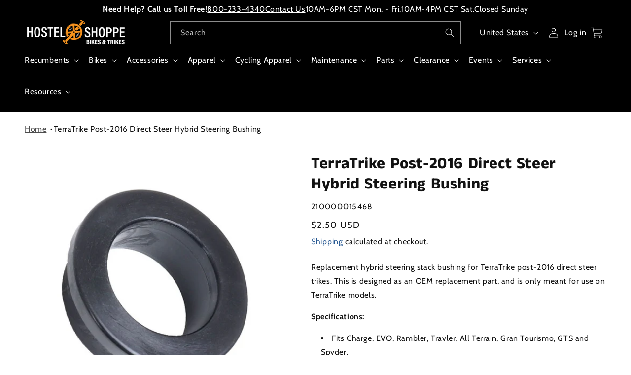

--- FILE ---
content_type: text/html; charset=utf-8
request_url: https://hostelshoppe.com/products/terratrike-post-2016-direct-steer-hybrid-steering-bushing
body_size: 72233
content:
<!doctype html>
<html class="js" lang="en">
  <head>    
    <link rel="preconnect" href="//privacy-proxy.usercentrics.eu">
    <link rel="preload" href="//privacy-proxy.usercentrics.eu/latest/uc-block.bundle.js" as="script">
    <script type="application/javascript" src="https://privacy-proxy.usercentrics.eu/latest/uc-block.bundle.js"></script>
    <script id="usercentrics-cmp" src="https://web.cmp.usercentrics.eu/ui/loader.js" data-settings-id="72DecthTYa5uvX" async></script>
    <script>uc.setCustomTranslations('https://termageddon.ams3.cdn.digitaloceanspaces.com/translations/');</script>
    <meta charset="utf-8">
    <meta http-equiv="X-UA-Compatible" content="IE=edge">
    <meta name="viewport" content="width=device-width,initial-scale=1">
    <meta name="theme-color" content="">
    <link rel="canonical" href="https://hostelshoppe.com/products/terratrike-post-2016-direct-steer-hybrid-steering-bushing"><link rel="icon" type="image/png" href="//hostelshoppe.com/cdn/shop/files/HS_Crankset_No_Words.png?crop=center&height=32&v=1732036927&width=32"><link rel="preconnect" href="https://fonts.shopifycdn.com" crossorigin><title>
      TerraTrike Post-2016 Direct Steer Hybrid Steering Bushing
 &ndash; Hostel Shoppe</title>

    
      <meta name="description" content="TerraTrike Post-2016 Direct Steer Hybrid Steering Bushing Shop from a selection of bikes &amp; trikes, replacement parts and accessories, cycling gear, and more at Hostel Shoppe!">
    

    

<meta property="og:site_name" content="Hostel Shoppe">
<meta property="og:url" content="https://hostelshoppe.com/products/terratrike-post-2016-direct-steer-hybrid-steering-bushing">
<meta property="og:title" content="TerraTrike Post-2016 Direct Steer Hybrid Steering Bushing">
<meta property="og:type" content="product">
<meta property="og:description" content="TerraTrike Post-2016 Direct Steer Hybrid Steering Bushing Shop from a selection of bikes &amp; trikes, replacement parts and accessories, cycling gear, and more at Hostel Shoppe!"><meta property="og:image" content="http://hostelshoppe.com/cdn/shop/files/terratrike-post-2016-direct-steer-hybrid-steering-bushing.jpg?v=1694117504">
  <meta property="og:image:secure_url" content="https://hostelshoppe.com/cdn/shop/files/terratrike-post-2016-direct-steer-hybrid-steering-bushing.jpg?v=1694117504">
  <meta property="og:image:width" content="549">
  <meta property="og:image:height" content="525"><meta property="og:price:amount" content="2.50">
  <meta property="og:price:currency" content="USD"><meta name="twitter:card" content="summary_large_image">
<meta name="twitter:title" content="TerraTrike Post-2016 Direct Steer Hybrid Steering Bushing">
<meta name="twitter:description" content="TerraTrike Post-2016 Direct Steer Hybrid Steering Bushing Shop from a selection of bikes &amp; trikes, replacement parts and accessories, cycling gear, and more at Hostel Shoppe!">


    <script src="//hostelshoppe.com/cdn/shop/t/61/assets/constants.js?v=132983761750457495441730430785" defer="defer"></script>
    <script src="//hostelshoppe.com/cdn/shop/t/61/assets/pubsub.js?v=158357773527763999511730430785" defer="defer"></script>
    <script src="//hostelshoppe.com/cdn/shop/t/61/assets/global.js?v=2057277446317147431753904395" defer="defer"></script>
    <script src="//hostelshoppe.com/cdn/shop/t/61/assets/details-disclosure.js?v=11946079611557347421744916608" defer="defer"></script>
    <script src="//hostelshoppe.com/cdn/shop/t/61/assets/details-modal.js?v=25581673532751508451730430783" defer="defer"></script>
    <script src="//hostelshoppe.com/cdn/shop/t/61/assets/search-form.js?v=133129549252120666541730430784" defer="defer"></script><script src="//hostelshoppe.com/cdn/shop/t/61/assets/animations.js?v=88693664871331136111730430784" defer="defer"></script><script>window.performance && window.performance.mark && window.performance.mark('shopify.content_for_header.start');</script><meta id="shopify-digital-wallet" name="shopify-digital-wallet" content="/17685315638/digital_wallets/dialog">
<meta name="shopify-checkout-api-token" content="483d822ebace2deff523e9663efe837e">
<meta id="in-context-paypal-metadata" data-shop-id="17685315638" data-venmo-supported="false" data-environment="production" data-locale="en_US" data-paypal-v4="true" data-currency="USD">
<link rel="alternate" type="application/json+oembed" href="https://hostelshoppe.com/products/terratrike-post-2016-direct-steer-hybrid-steering-bushing.oembed">
<script async="async" src="/checkouts/internal/preloads.js?locale=en-US"></script>
<link rel="preconnect" href="https://shop.app" crossorigin="anonymous">
<script async="async" src="https://shop.app/checkouts/internal/preloads.js?locale=en-US&shop_id=17685315638" crossorigin="anonymous"></script>
<script id="apple-pay-shop-capabilities" type="application/json">{"shopId":17685315638,"countryCode":"US","currencyCode":"USD","merchantCapabilities":["supports3DS"],"merchantId":"gid:\/\/shopify\/Shop\/17685315638","merchantName":"Hostel Shoppe","requiredBillingContactFields":["postalAddress","email","phone"],"requiredShippingContactFields":["postalAddress","email","phone"],"shippingType":"shipping","supportedNetworks":["visa","masterCard","amex","discover","elo","jcb"],"total":{"type":"pending","label":"Hostel Shoppe","amount":"1.00"},"shopifyPaymentsEnabled":true,"supportsSubscriptions":true}</script>
<script id="shopify-features" type="application/json">{"accessToken":"483d822ebace2deff523e9663efe837e","betas":["rich-media-storefront-analytics"],"domain":"hostelshoppe.com","predictiveSearch":true,"shopId":17685315638,"locale":"en"}</script>
<script>var Shopify = Shopify || {};
Shopify.shop = "hostel-shoppe.myshopify.com";
Shopify.locale = "en";
Shopify.currency = {"active":"USD","rate":"1.0"};
Shopify.country = "US";
Shopify.theme = {"name":"PRODUCTION","id":134906773558,"schema_name":"Dawn","schema_version":"15.2.0","theme_store_id":null,"role":"main"};
Shopify.theme.handle = "null";
Shopify.theme.style = {"id":null,"handle":null};
Shopify.cdnHost = "hostelshoppe.com/cdn";
Shopify.routes = Shopify.routes || {};
Shopify.routes.root = "/";</script>
<script type="module">!function(o){(o.Shopify=o.Shopify||{}).modules=!0}(window);</script>
<script>!function(o){function n(){var o=[];function n(){o.push(Array.prototype.slice.apply(arguments))}return n.q=o,n}var t=o.Shopify=o.Shopify||{};t.loadFeatures=n(),t.autoloadFeatures=n()}(window);</script>
<script>
  window.ShopifyPay = window.ShopifyPay || {};
  window.ShopifyPay.apiHost = "shop.app\/pay";
  window.ShopifyPay.redirectState = null;
</script>
<script id="shop-js-analytics" type="application/json">{"pageType":"product"}</script>
<script defer="defer" async type="module" src="//hostelshoppe.com/cdn/shopifycloud/shop-js/modules/v2/client.init-shop-cart-sync_BN7fPSNr.en.esm.js"></script>
<script defer="defer" async type="module" src="//hostelshoppe.com/cdn/shopifycloud/shop-js/modules/v2/chunk.common_Cbph3Kss.esm.js"></script>
<script defer="defer" async type="module" src="//hostelshoppe.com/cdn/shopifycloud/shop-js/modules/v2/chunk.modal_DKumMAJ1.esm.js"></script>
<script type="module">
  await import("//hostelshoppe.com/cdn/shopifycloud/shop-js/modules/v2/client.init-shop-cart-sync_BN7fPSNr.en.esm.js");
await import("//hostelshoppe.com/cdn/shopifycloud/shop-js/modules/v2/chunk.common_Cbph3Kss.esm.js");
await import("//hostelshoppe.com/cdn/shopifycloud/shop-js/modules/v2/chunk.modal_DKumMAJ1.esm.js");

  window.Shopify.SignInWithShop?.initShopCartSync?.({"fedCMEnabled":true,"windoidEnabled":true});

</script>
<script defer="defer" async type="module" src="//hostelshoppe.com/cdn/shopifycloud/shop-js/modules/v2/client.payment-terms_BxzfvcZJ.en.esm.js"></script>
<script defer="defer" async type="module" src="//hostelshoppe.com/cdn/shopifycloud/shop-js/modules/v2/chunk.common_Cbph3Kss.esm.js"></script>
<script defer="defer" async type="module" src="//hostelshoppe.com/cdn/shopifycloud/shop-js/modules/v2/chunk.modal_DKumMAJ1.esm.js"></script>
<script type="module">
  await import("//hostelshoppe.com/cdn/shopifycloud/shop-js/modules/v2/client.payment-terms_BxzfvcZJ.en.esm.js");
await import("//hostelshoppe.com/cdn/shopifycloud/shop-js/modules/v2/chunk.common_Cbph3Kss.esm.js");
await import("//hostelshoppe.com/cdn/shopifycloud/shop-js/modules/v2/chunk.modal_DKumMAJ1.esm.js");

  
</script>
<script>
  window.Shopify = window.Shopify || {};
  if (!window.Shopify.featureAssets) window.Shopify.featureAssets = {};
  window.Shopify.featureAssets['shop-js'] = {"shop-cart-sync":["modules/v2/client.shop-cart-sync_CJVUk8Jm.en.esm.js","modules/v2/chunk.common_Cbph3Kss.esm.js","modules/v2/chunk.modal_DKumMAJ1.esm.js"],"init-fed-cm":["modules/v2/client.init-fed-cm_7Fvt41F4.en.esm.js","modules/v2/chunk.common_Cbph3Kss.esm.js","modules/v2/chunk.modal_DKumMAJ1.esm.js"],"init-shop-email-lookup-coordinator":["modules/v2/client.init-shop-email-lookup-coordinator_Cc088_bR.en.esm.js","modules/v2/chunk.common_Cbph3Kss.esm.js","modules/v2/chunk.modal_DKumMAJ1.esm.js"],"init-windoid":["modules/v2/client.init-windoid_hPopwJRj.en.esm.js","modules/v2/chunk.common_Cbph3Kss.esm.js","modules/v2/chunk.modal_DKumMAJ1.esm.js"],"shop-button":["modules/v2/client.shop-button_B0jaPSNF.en.esm.js","modules/v2/chunk.common_Cbph3Kss.esm.js","modules/v2/chunk.modal_DKumMAJ1.esm.js"],"shop-cash-offers":["modules/v2/client.shop-cash-offers_DPIskqss.en.esm.js","modules/v2/chunk.common_Cbph3Kss.esm.js","modules/v2/chunk.modal_DKumMAJ1.esm.js"],"shop-toast-manager":["modules/v2/client.shop-toast-manager_CK7RT69O.en.esm.js","modules/v2/chunk.common_Cbph3Kss.esm.js","modules/v2/chunk.modal_DKumMAJ1.esm.js"],"init-shop-cart-sync":["modules/v2/client.init-shop-cart-sync_BN7fPSNr.en.esm.js","modules/v2/chunk.common_Cbph3Kss.esm.js","modules/v2/chunk.modal_DKumMAJ1.esm.js"],"init-customer-accounts-sign-up":["modules/v2/client.init-customer-accounts-sign-up_CfPf4CXf.en.esm.js","modules/v2/client.shop-login-button_DeIztwXF.en.esm.js","modules/v2/chunk.common_Cbph3Kss.esm.js","modules/v2/chunk.modal_DKumMAJ1.esm.js"],"pay-button":["modules/v2/client.pay-button_CgIwFSYN.en.esm.js","modules/v2/chunk.common_Cbph3Kss.esm.js","modules/v2/chunk.modal_DKumMAJ1.esm.js"],"init-customer-accounts":["modules/v2/client.init-customer-accounts_DQ3x16JI.en.esm.js","modules/v2/client.shop-login-button_DeIztwXF.en.esm.js","modules/v2/chunk.common_Cbph3Kss.esm.js","modules/v2/chunk.modal_DKumMAJ1.esm.js"],"avatar":["modules/v2/client.avatar_BTnouDA3.en.esm.js"],"init-shop-for-new-customer-accounts":["modules/v2/client.init-shop-for-new-customer-accounts_CsZy_esa.en.esm.js","modules/v2/client.shop-login-button_DeIztwXF.en.esm.js","modules/v2/chunk.common_Cbph3Kss.esm.js","modules/v2/chunk.modal_DKumMAJ1.esm.js"],"shop-follow-button":["modules/v2/client.shop-follow-button_BRMJjgGd.en.esm.js","modules/v2/chunk.common_Cbph3Kss.esm.js","modules/v2/chunk.modal_DKumMAJ1.esm.js"],"checkout-modal":["modules/v2/client.checkout-modal_B9Drz_yf.en.esm.js","modules/v2/chunk.common_Cbph3Kss.esm.js","modules/v2/chunk.modal_DKumMAJ1.esm.js"],"shop-login-button":["modules/v2/client.shop-login-button_DeIztwXF.en.esm.js","modules/v2/chunk.common_Cbph3Kss.esm.js","modules/v2/chunk.modal_DKumMAJ1.esm.js"],"lead-capture":["modules/v2/client.lead-capture_DXYzFM3R.en.esm.js","modules/v2/chunk.common_Cbph3Kss.esm.js","modules/v2/chunk.modal_DKumMAJ1.esm.js"],"shop-login":["modules/v2/client.shop-login_CA5pJqmO.en.esm.js","modules/v2/chunk.common_Cbph3Kss.esm.js","modules/v2/chunk.modal_DKumMAJ1.esm.js"],"payment-terms":["modules/v2/client.payment-terms_BxzfvcZJ.en.esm.js","modules/v2/chunk.common_Cbph3Kss.esm.js","modules/v2/chunk.modal_DKumMAJ1.esm.js"]};
</script>
<script>(function() {
  var isLoaded = false;
  function asyncLoad() {
    if (isLoaded) return;
    isLoaded = true;
    var urls = ["https:\/\/static.klaviyo.com\/onsite\/js\/klaviyo.js?company_id=Szjtrg\u0026shop=hostel-shoppe.myshopify.com"];
    for (var i = 0; i < urls.length; i++) {
      var s = document.createElement('script');
      s.type = 'text/javascript';
      s.async = true;
      s.src = urls[i];
      var x = document.getElementsByTagName('script')[0];
      x.parentNode.insertBefore(s, x);
    }
  };
  if(window.attachEvent) {
    window.attachEvent('onload', asyncLoad);
  } else {
    window.addEventListener('load', asyncLoad, false);
  }
})();</script>
<script id="__st">var __st={"a":17685315638,"offset":-21600,"reqid":"ea64222f-375c-4d4d-bd9e-a540a1c461c2-1769725009","pageurl":"hostelshoppe.com\/products\/terratrike-post-2016-direct-steer-hybrid-steering-bushing","u":"4d98f155e554","p":"product","rtyp":"product","rid":6997240676406};</script>
<script>window.ShopifyPaypalV4VisibilityTracking = true;</script>
<script id="captcha-bootstrap">!function(){'use strict';const t='contact',e='account',n='new_comment',o=[[t,t],['blogs',n],['comments',n],[t,'customer']],c=[[e,'customer_login'],[e,'guest_login'],[e,'recover_customer_password'],[e,'create_customer']],r=t=>t.map((([t,e])=>`form[action*='/${t}']:not([data-nocaptcha='true']) input[name='form_type'][value='${e}']`)).join(','),a=t=>()=>t?[...document.querySelectorAll(t)].map((t=>t.form)):[];function s(){const t=[...o],e=r(t);return a(e)}const i='password',u='form_key',d=['recaptcha-v3-token','g-recaptcha-response','h-captcha-response',i],f=()=>{try{return window.sessionStorage}catch{return}},m='__shopify_v',_=t=>t.elements[u];function p(t,e,n=!1){try{const o=window.sessionStorage,c=JSON.parse(o.getItem(e)),{data:r}=function(t){const{data:e,action:n}=t;return t[m]||n?{data:e,action:n}:{data:t,action:n}}(c);for(const[e,n]of Object.entries(r))t.elements[e]&&(t.elements[e].value=n);n&&o.removeItem(e)}catch(o){console.error('form repopulation failed',{error:o})}}const l='form_type',E='cptcha';function T(t){t.dataset[E]=!0}const w=window,h=w.document,L='Shopify',v='ce_forms',y='captcha';let A=!1;((t,e)=>{const n=(g='f06e6c50-85a8-45c8-87d0-21a2b65856fe',I='https://cdn.shopify.com/shopifycloud/storefront-forms-hcaptcha/ce_storefront_forms_captcha_hcaptcha.v1.5.2.iife.js',D={infoText:'Protected by hCaptcha',privacyText:'Privacy',termsText:'Terms'},(t,e,n)=>{const o=w[L][v],c=o.bindForm;if(c)return c(t,g,e,D).then(n);var r;o.q.push([[t,g,e,D],n]),r=I,A||(h.body.append(Object.assign(h.createElement('script'),{id:'captcha-provider',async:!0,src:r})),A=!0)});var g,I,D;w[L]=w[L]||{},w[L][v]=w[L][v]||{},w[L][v].q=[],w[L][y]=w[L][y]||{},w[L][y].protect=function(t,e){n(t,void 0,e),T(t)},Object.freeze(w[L][y]),function(t,e,n,w,h,L){const[v,y,A,g]=function(t,e,n){const i=e?o:[],u=t?c:[],d=[...i,...u],f=r(d),m=r(i),_=r(d.filter((([t,e])=>n.includes(e))));return[a(f),a(m),a(_),s()]}(w,h,L),I=t=>{const e=t.target;return e instanceof HTMLFormElement?e:e&&e.form},D=t=>v().includes(t);t.addEventListener('submit',(t=>{const e=I(t);if(!e)return;const n=D(e)&&!e.dataset.hcaptchaBound&&!e.dataset.recaptchaBound,o=_(e),c=g().includes(e)&&(!o||!o.value);(n||c)&&t.preventDefault(),c&&!n&&(function(t){try{if(!f())return;!function(t){const e=f();if(!e)return;const n=_(t);if(!n)return;const o=n.value;o&&e.removeItem(o)}(t);const e=Array.from(Array(32),(()=>Math.random().toString(36)[2])).join('');!function(t,e){_(t)||t.append(Object.assign(document.createElement('input'),{type:'hidden',name:u})),t.elements[u].value=e}(t,e),function(t,e){const n=f();if(!n)return;const o=[...t.querySelectorAll(`input[type='${i}']`)].map((({name:t})=>t)),c=[...d,...o],r={};for(const[a,s]of new FormData(t).entries())c.includes(a)||(r[a]=s);n.setItem(e,JSON.stringify({[m]:1,action:t.action,data:r}))}(t,e)}catch(e){console.error('failed to persist form',e)}}(e),e.submit())}));const S=(t,e)=>{t&&!t.dataset[E]&&(n(t,e.some((e=>e===t))),T(t))};for(const o of['focusin','change'])t.addEventListener(o,(t=>{const e=I(t);D(e)&&S(e,y())}));const B=e.get('form_key'),M=e.get(l),P=B&&M;t.addEventListener('DOMContentLoaded',(()=>{const t=y();if(P)for(const e of t)e.elements[l].value===M&&p(e,B);[...new Set([...A(),...v().filter((t=>'true'===t.dataset.shopifyCaptcha))])].forEach((e=>S(e,t)))}))}(h,new URLSearchParams(w.location.search),n,t,e,['guest_login'])})(!0,!0)}();</script>
<script integrity="sha256-4kQ18oKyAcykRKYeNunJcIwy7WH5gtpwJnB7kiuLZ1E=" data-source-attribution="shopify.loadfeatures" defer="defer" src="//hostelshoppe.com/cdn/shopifycloud/storefront/assets/storefront/load_feature-a0a9edcb.js" crossorigin="anonymous"></script>
<script crossorigin="anonymous" defer="defer" src="//hostelshoppe.com/cdn/shopifycloud/storefront/assets/shopify_pay/storefront-65b4c6d7.js?v=20250812"></script>
<script data-source-attribution="shopify.dynamic_checkout.dynamic.init">var Shopify=Shopify||{};Shopify.PaymentButton=Shopify.PaymentButton||{isStorefrontPortableWallets:!0,init:function(){window.Shopify.PaymentButton.init=function(){};var t=document.createElement("script");t.src="https://hostelshoppe.com/cdn/shopifycloud/portable-wallets/latest/portable-wallets.en.js",t.type="module",document.head.appendChild(t)}};
</script>
<script data-source-attribution="shopify.dynamic_checkout.buyer_consent">
  function portableWalletsHideBuyerConsent(e){var t=document.getElementById("shopify-buyer-consent"),n=document.getElementById("shopify-subscription-policy-button");t&&n&&(t.classList.add("hidden"),t.setAttribute("aria-hidden","true"),n.removeEventListener("click",e))}function portableWalletsShowBuyerConsent(e){var t=document.getElementById("shopify-buyer-consent"),n=document.getElementById("shopify-subscription-policy-button");t&&n&&(t.classList.remove("hidden"),t.removeAttribute("aria-hidden"),n.addEventListener("click",e))}window.Shopify?.PaymentButton&&(window.Shopify.PaymentButton.hideBuyerConsent=portableWalletsHideBuyerConsent,window.Shopify.PaymentButton.showBuyerConsent=portableWalletsShowBuyerConsent);
</script>
<script data-source-attribution="shopify.dynamic_checkout.cart.bootstrap">document.addEventListener("DOMContentLoaded",(function(){function t(){return document.querySelector("shopify-accelerated-checkout-cart, shopify-accelerated-checkout")}if(t())Shopify.PaymentButton.init();else{new MutationObserver((function(e,n){t()&&(Shopify.PaymentButton.init(),n.disconnect())})).observe(document.body,{childList:!0,subtree:!0})}}));
</script>
<link id="shopify-accelerated-checkout-styles" rel="stylesheet" media="screen" href="https://hostelshoppe.com/cdn/shopifycloud/portable-wallets/latest/accelerated-checkout-backwards-compat.css" crossorigin="anonymous">
<style id="shopify-accelerated-checkout-cart">
        #shopify-buyer-consent {
  margin-top: 1em;
  display: inline-block;
  width: 100%;
}

#shopify-buyer-consent.hidden {
  display: none;
}

#shopify-subscription-policy-button {
  background: none;
  border: none;
  padding: 0;
  text-decoration: underline;
  font-size: inherit;
  cursor: pointer;
}

#shopify-subscription-policy-button::before {
  box-shadow: none;
}

      </style>
<script id="sections-script" data-sections="header" defer="defer" src="//hostelshoppe.com/cdn/shop/t/61/compiled_assets/scripts.js?v=15136"></script>
<script>window.performance && window.performance.mark && window.performance.mark('shopify.content_for_header.end');</script>


    <style data-shopify>
      @font-face {
  font-family: Cabin;
  font-weight: 400;
  font-style: normal;
  font-display: swap;
  src: url("//hostelshoppe.com/cdn/fonts/cabin/cabin_n4.cefc6494a78f87584a6f312fea532919154f66fe.woff2") format("woff2"),
       url("//hostelshoppe.com/cdn/fonts/cabin/cabin_n4.8c16611b00f59d27f4b27ce4328dfe514ce77517.woff") format("woff");
}

      @font-face {
  font-family: Cabin;
  font-weight: 700;
  font-style: normal;
  font-display: swap;
  src: url("//hostelshoppe.com/cdn/fonts/cabin/cabin_n7.255204a342bfdbc9ae2017bd4e6a90f8dbb2f561.woff2") format("woff2"),
       url("//hostelshoppe.com/cdn/fonts/cabin/cabin_n7.e2afa22a0d0f4b64da3569c990897429d40ff5c0.woff") format("woff");
}

      @font-face {
  font-family: Cabin;
  font-weight: 400;
  font-style: italic;
  font-display: swap;
  src: url("//hostelshoppe.com/cdn/fonts/cabin/cabin_i4.d89c1b32b09ecbc46c12781fcf7b2085f17c0be9.woff2") format("woff2"),
       url("//hostelshoppe.com/cdn/fonts/cabin/cabin_i4.0a521b11d0b69adfc41e22a263eec7c02aecfe99.woff") format("woff");
}

      @font-face {
  font-family: Cabin;
  font-weight: 700;
  font-style: italic;
  font-display: swap;
  src: url("//hostelshoppe.com/cdn/fonts/cabin/cabin_i7.ef2404c08a493e7ccbc92d8c39adf683f40e1fb5.woff2") format("woff2"),
       url("//hostelshoppe.com/cdn/fonts/cabin/cabin_i7.480421791818000fc8a5d4134822321b5d7964f8.woff") format("woff");
}

      @font-face {
  font-family: "Anek Tamil";
  font-weight: 700;
  font-style: normal;
  font-display: swap;
  src: url("//hostelshoppe.com/cdn/fonts/anek_tamil/anektamil_n7.31f19f849e399606944d7e18afb0d939020205cb.woff2") format("woff2"),
       url("//hostelshoppe.com/cdn/fonts/anek_tamil/anektamil_n7.3814c59b267d611330450a8e339987d5bc311032.woff") format("woff");
}


      
        :root,
        .color-scheme-1 {
          --color-background: 255,255,255;
        
          --gradient-background: #ffffff;
        

        

        --color-foreground: 18,18,18;
        --color-background-contrast: 191,191,191;
        --color-shadow: 18,18,18;
        --color-button: 38,88,146;
        --color-button-text: 255,255,255;
        --color-button-border: 18,18,18;
        --color-button-bkg-h: 136,156,190;
        --color-button-label-h: 0,0,0;
        --color-secondary-button: 255,255,255;
        --color-secondary-button-text: 18,18,18;
        --color-link: 18,18,18;
        --color-link: 38,88,146;
        --color-badge-foreground: 18,18,18;
        --color-badge-background: 255,255,255;
        --color-badge-border: 18,18,18;
        --payment-terms-background-color: rgb(255 255 255);
      }
      
        
        .color-scheme-2 {
          --color-background: 243,243,243;
        
          --gradient-background: #f3f3f3;
        

        

        --color-foreground: 18,18,18;
        --color-background-contrast: 179,179,179;
        --color-shadow: 18,18,18;
        --color-button: 18,18,18;
        --color-button-text: 243,243,243;
        --color-button-border: 18,18,18;
        --color-button-bkg-h: 18,18,18;
        --color-button-label-h: 18,18,18;
        --color-secondary-button: 243,243,243;
        --color-secondary-button-text: 18,18,18;
        --color-link: 18,18,18;
        --color-link: 38,88,146;
        --color-badge-foreground: 18,18,18;
        --color-badge-background: 243,243,243;
        --color-badge-border: 18,18,18;
        --payment-terms-background-color: rgb(243 243 243);
      }
      
        
        .color-scheme-3 {
          --color-background: 0,0,0;
        
          --gradient-background: #000000;
        

        

        --color-foreground: 255,255,255;
        --color-background-contrast: 128,128,128;
        --color-shadow: 18,18,18;
        --color-button: 255,255,255;
        --color-button-text: 0,0,0;
        --color-button-border: 18,18,18;
        --color-button-bkg-h: 18,18,18;
        --color-button-label-h: 18,18,18;
        --color-secondary-button: 0,0,0;
        --color-secondary-button-text: 255,255,255;
        --color-link: 255,255,255;
        --color-link: 38,88,146;
        --color-badge-foreground: 255,255,255;
        --color-badge-background: 0,0,0;
        --color-badge-border: 255,255,255;
        --payment-terms-background-color: rgb(0 0 0);
      }
      
        
        .color-scheme-4 {
          --color-background: 18,18,18;
        
          --gradient-background: #121212;
        

        

        --color-foreground: 255,255,255;
        --color-background-contrast: 146,146,146;
        --color-shadow: 18,18,18;
        --color-button: 255,255,255;
        --color-button-text: 18,18,18;
        --color-button-border: 18,18,18;
        --color-button-bkg-h: 18,18,18;
        --color-button-label-h: 18,18,18;
        --color-secondary-button: 18,18,18;
        --color-secondary-button-text: 255,255,255;
        --color-link: 255,255,255;
        --color-link: 38,88,146;
        --color-badge-foreground: 255,255,255;
        --color-badge-background: 18,18,18;
        --color-badge-border: 255,255,255;
        --payment-terms-background-color: rgb(18 18 18);
      }
      
        
        .color-scheme-5 {
          --color-background: 51,79,180;
        
          --gradient-background: #334fb4;
        

        

        --color-foreground: 255,255,255;
        --color-background-contrast: 23,35,81;
        --color-shadow: 18,18,18;
        --color-button: 255,255,255;
        --color-button-text: 51,79,180;
        --color-button-border: 18,18,18;
        --color-button-bkg-h: 18,18,18;
        --color-button-label-h: 18,18,18;
        --color-secondary-button: 51,79,180;
        --color-secondary-button-text: 255,255,255;
        --color-link: 255,255,255;
        --color-link: 38,88,146;
        --color-badge-foreground: 255,255,255;
        --color-badge-background: 51,79,180;
        --color-badge-border: 255,255,255;
        --payment-terms-background-color: rgb(51 79 180);
      }
      
        
        .color-scheme-1ee87cab-bbad-4f4d-876c-a50b829d1f8b {
          --color-background: 0,0,0;
        
          --gradient-background: rgba(0,0,0,0);
        

        

        --color-foreground: 18,18,18;
        --color-background-contrast: 128,128,128;
        --color-shadow: 18,18,18;
        --color-button: 18,18,18;
        --color-button-text: 255,255,255;
        --color-button-border: 18,18,18;
        --color-button-bkg-h: 18,18,18;
        --color-button-label-h: 18,18,18;
        --color-secondary-button: 0,0,0;
        --color-secondary-button-text: 18,18,18;
        --color-link: 18,18,18;
        --color-link: 38,88,146;
        --color-badge-foreground: 18,18,18;
        --color-badge-background: 0,0,0;
        --color-badge-border: 18,18,18;
        --payment-terms-background-color: rgb(0 0 0);
      }
      
        
        .color-scheme-f8b0fc35-67b6-4cca-99b1-0d68cc25a64f {
          --color-background: 255,255,255;
        
          --gradient-background: linear-gradient(0deg, rgba(255, 255, 255, 0.5), rgba(194, 196, 198, 1) 99%);
        

        

        --color-foreground: 0,0,0;
        --color-background-contrast: 191,191,191;
        --color-shadow: 18,18,18;
        --color-button: 255,255,255;
        --color-button-text: 0,0,0;
        --color-button-border: 18,18,18;
        --color-button-bkg-h: 18,18,18;
        --color-button-label-h: 18,18,18;
        --color-secondary-button: 255,255,255;
        --color-secondary-button-text: 18,18,18;
        --color-link: 18,18,18;
        --color-link: 38,88,146;
        --color-badge-foreground: 0,0,0;
        --color-badge-background: 255,255,255;
        --color-badge-border: 0,0,0;
        --payment-terms-background-color: rgb(255 255 255);
      }
      
        
        .color-scheme-f1535dd4-ac3e-47ac-9eab-00cba46faf3e {
          --color-background: 241,147,42;
        
          --gradient-background: #f1932a;
        

        

        --color-foreground: 18,18,18;
        --color-background-contrast: 146,82,10;
        --color-shadow: 18,18,18;
        --color-button: 241,147,42;
        --color-button-text: 255,255,255;
        --color-button-border: 18,18,18;
        --color-button-bkg-h: 18,18,18;
        --color-button-label-h: 18,18,18;
        --color-secondary-button: 241,147,42;
        --color-secondary-button-text: 18,18,18;
        --color-link: 18,18,18;
        --color-link: 38,88,146;
        --color-badge-foreground: 18,18,18;
        --color-badge-background: 241,147,42;
        --color-badge-border: 18,18,18;
        --payment-terms-background-color: rgb(241 147 42);
      }
      

      body, .color-scheme-1, .color-scheme-2, .color-scheme-3, .color-scheme-4, .color-scheme-5, .color-scheme-1ee87cab-bbad-4f4d-876c-a50b829d1f8b, .color-scheme-f8b0fc35-67b6-4cca-99b1-0d68cc25a64f, .color-scheme-f1535dd4-ac3e-47ac-9eab-00cba46faf3e {
        color: rgba(var(--color-foreground), 1);
        background-color: rgb(var(--color-background));
      }

      :root {
        --font-body-family: Cabin, sans-serif;
        --font-body-style: normal;
        --font-body-weight: 400;
        --font-body-weight-bold: 700;

        --font-heading-family: "Anek Tamil", sans-serif;
        --font-heading-style: normal;
        --font-heading-weight: 700;

        --font-body-scale: 1.0;
        --font-heading-scale: 1.0;

        --media-padding: px;
        --media-border-opacity: 0.05;
        --media-border-width: 1px;
        --media-radius: 0px;
        --media-shadow-opacity: 0.0;
        --media-shadow-horizontal-offset: 0px;
        --media-shadow-vertical-offset: 6px;
        --media-shadow-blur-radius: 5px;
        --media-shadow-visible: 0;

        --page-width: 140rem;
        --page-width-margin: 0rem;

        --product-card-image-padding: 0.0rem;
        --product-card-corner-radius: 0.0rem;
        --product-card-text-alignment: left;
        --product-card-border-width: 0.0rem;
        --product-card-border-opacity: 0.1;
        --product-card-shadow-opacity: 0.0;
        --product-card-shadow-visible: 0;
        --product-card-shadow-horizontal-offset: 0.0rem;
        --product-card-shadow-vertical-offset: 0.4rem;
        --product-card-shadow-blur-radius: 0.5rem;

        --collection-card-image-padding: 0.0rem;
        --collection-card-corner-radius: 0.0rem;
        --collection-card-text-alignment: left;
        --collection-card-border-width: 0.0rem;
        --collection-card-border-opacity: 0.1;
        --collection-card-shadow-opacity: 0.0;
        --collection-card-shadow-visible: 0;
        --collection-card-shadow-horizontal-offset: 0.0rem;
        --collection-card-shadow-vertical-offset: 0.4rem;
        --collection-card-shadow-blur-radius: 0.5rem;

        --blog-card-image-padding: 0.0rem;
        --blog-card-corner-radius: 0.0rem;
        --blog-card-text-alignment: left;
        --blog-card-border-width: 0.0rem;
        --blog-card-border-opacity: 0.1;
        --blog-card-shadow-opacity: 0.0;
        --blog-card-shadow-visible: 0;
        --blog-card-shadow-horizontal-offset: 0.0rem;
        --blog-card-shadow-vertical-offset: 0.4rem;
        --blog-card-shadow-blur-radius: 0.5rem;

        --badge-corner-radius: 4.0rem;

        --popup-border-width: 1px;
        --popup-border-opacity: 0.1;
        --popup-corner-radius: 0px;
        --popup-shadow-opacity: 0.05;
        --popup-shadow-horizontal-offset: 0px;
        --popup-shadow-vertical-offset: 4px;
        --popup-shadow-blur-radius: 5px;

        --drawer-border-width: 1px;
        --drawer-border-opacity: 0.1;
        --drawer-shadow-opacity: 0.0;
        --drawer-shadow-horizontal-offset: 0px;
        --drawer-shadow-vertical-offset: 4px;
        --drawer-shadow-blur-radius: 5px;

        --spacing-sections-desktop: 0px;
        --spacing-sections-mobile: 0px;

        --grid-desktop-vertical-spacing: 8px;
        --grid-desktop-horizontal-spacing: 8px;
        --grid-mobile-vertical-spacing: 4px;
        --grid-mobile-horizontal-spacing: 4px;

        --text-boxes-border-opacity: 0.1;
        --text-boxes-border-width: 0px;
        --text-boxes-radius: 0px;
        --text-boxes-shadow-opacity: 0.0;
        --text-boxes-shadow-visible: 0;
        --text-boxes-shadow-horizontal-offset: 0px;
        --text-boxes-shadow-vertical-offset: 4px;
        --text-boxes-shadow-blur-radius: 5px;

        --buttons-radius: 6px;
        --buttons-radius-outset: 7px;
        --buttons-border-width: 1px;
        --buttons-border-opacity: 1.0;
        --buttons-shadow-opacity: 0.0;
        --buttons-shadow-visible: 0;
        --buttons-shadow-horizontal-offset: 0px;
        --buttons-shadow-vertical-offset: 4px;
        --buttons-shadow-blur-radius: 5px;
        --buttons-border-offset: 0.3px;

        --inputs-radius: 0px;
        --inputs-border-width: 1px;
        --inputs-border-opacity: 0.55;
        --inputs-shadow-opacity: 0.0;
        --inputs-shadow-horizontal-offset: 0px;
        --inputs-margin-offset: 0px;
        --inputs-shadow-vertical-offset: 4px;
        --inputs-shadow-blur-radius: 5px;
        --inputs-radius-outset: 0px;

        --variant-pills-radius: 14px;
        --variant-pills-border-width: 1px;
        --variant-pills-border-opacity: 0.55;
        --variant-pills-shadow-opacity: 0.0;
        --variant-pills-shadow-horizontal-offset: 0px;
        --variant-pills-shadow-vertical-offset: 4px;
        --variant-pills-shadow-blur-radius: 5px;
      }

      *,
      *::before,
      *::after {
        box-sizing: inherit;
      }

      html {
        box-sizing: border-box;
        font-size: calc(var(--font-body-scale) * 62.5%);
        height: 100%;
      }

      body {
        display: grid;
        grid-template-rows: auto auto 1fr auto;
        grid-template-columns: 100%;
        min-height: 100%;
        margin: 0;
        font-size: 1.5rem;
        letter-spacing: 0.06rem;
        line-height: calc(1 + 0.8 / var(--font-body-scale));
        font-family: var(--font-body-family);
        font-style: var(--font-body-style);
        font-weight: var(--font-body-weight);
      }

      @media screen and (min-width: 750px) {
        body {
          font-size: 1.6rem;
        }
      }

      predictive-search:not([loading]) .predictive-search__loading-state, predictive-search:not([loading]) .predictive-search-status__loading{
        display: none;
      }
    </style>

    <link href="//hostelshoppe.com/cdn/shop/t/61/assets/base.css?v=105720749423536773871760380658" rel="stylesheet" type="text/css" media="all" />
    <link rel="stylesheet" href="//hostelshoppe.com/cdn/shop/t/61/assets/component-cart-items.css?v=123238115697927560811730430784" media="print" onload="this.media='all'">
      <link rel="preload" as="font" href="//hostelshoppe.com/cdn/fonts/cabin/cabin_n4.cefc6494a78f87584a6f312fea532919154f66fe.woff2" type="font/woff2" crossorigin>
      

      <link rel="preload" as="font" href="//hostelshoppe.com/cdn/fonts/anek_tamil/anektamil_n7.31f19f849e399606944d7e18afb0d939020205cb.woff2" type="font/woff2" crossorigin>
      
<link href="//hostelshoppe.com/cdn/shop/t/61/assets/component-localization-form.css?v=27456604835116434421747141545" rel="stylesheet" type="text/css" media="all" />
      <script src="//hostelshoppe.com/cdn/shop/t/61/assets/localization-form.js?v=144176611646395275351730430784" defer="defer"></script><link
        rel="stylesheet"
        href="//hostelshoppe.com/cdn/shop/t/61/assets/component-predictive-search.css?v=118923337488134913561730430784"
        media="print"
        onload="this.media='all'"
      ><script>
      if (Shopify.designMode) {
        document.documentElement.classList.add('shopify-design-mode');
      }

      document.addEventListener('DOMContentLoaded', function () {
        const links = document.querySelectorAll('a[href^="http"]:not([href*="' + window.location.hostname + '"])');
      
        links.forEach(link => {
          link.classList.add('external-link');
          link.setAttribute('target', '_blank');
          link.setAttribute('rel', 'noopener');
      
          const hiddenText = document.createElement('span');
          hiddenText.classList.add('visually-hidden');
          hiddenText.textContent = '(opens in a new window)';
          link.appendChild(hiddenText);
        });
      });
    </script>
  <!-- BEGIN app block: shopify://apps/klaviyo-email-marketing-sms/blocks/klaviyo-onsite-embed/2632fe16-c075-4321-a88b-50b567f42507 -->












  <script async src="https://static.klaviyo.com/onsite/js/Szjtrg/klaviyo.js?company_id=Szjtrg"></script>
  <script>!function(){if(!window.klaviyo){window._klOnsite=window._klOnsite||[];try{window.klaviyo=new Proxy({},{get:function(n,i){return"push"===i?function(){var n;(n=window._klOnsite).push.apply(n,arguments)}:function(){for(var n=arguments.length,o=new Array(n),w=0;w<n;w++)o[w]=arguments[w];var t="function"==typeof o[o.length-1]?o.pop():void 0,e=new Promise((function(n){window._klOnsite.push([i].concat(o,[function(i){t&&t(i),n(i)}]))}));return e}}})}catch(n){window.klaviyo=window.klaviyo||[],window.klaviyo.push=function(){var n;(n=window._klOnsite).push.apply(n,arguments)}}}}();</script>

  
    <script id="viewed_product">
      if (item == null) {
        var _learnq = _learnq || [];

        var MetafieldReviews = null
        var MetafieldYotpoRating = null
        var MetafieldYotpoCount = null
        var MetafieldLooxRating = null
        var MetafieldLooxCount = null
        var okendoProduct = null
        var okendoProductReviewCount = null
        var okendoProductReviewAverageValue = null
        try {
          // The following fields are used for Customer Hub recently viewed in order to add reviews.
          // This information is not part of __kla_viewed. Instead, it is part of __kla_viewed_reviewed_items
          MetafieldReviews = {};
          MetafieldYotpoRating = null
          MetafieldYotpoCount = null
          MetafieldLooxRating = null
          MetafieldLooxCount = null

          okendoProduct = null
          // If the okendo metafield is not legacy, it will error, which then requires the new json formatted data
          if (okendoProduct && 'error' in okendoProduct) {
            okendoProduct = null
          }
          okendoProductReviewCount = okendoProduct ? okendoProduct.reviewCount : null
          okendoProductReviewAverageValue = okendoProduct ? okendoProduct.reviewAverageValue : null
        } catch (error) {
          console.error('Error in Klaviyo onsite reviews tracking:', error);
        }

        var item = {
          Name: "TerraTrike Post-2016 Direct Steer Hybrid Steering Bushing",
          ProductID: 6997240676406,
          Categories: ["Handlebars","Parts","Twelve Days of Christmas Deals: Save 20% Off Bike Parts! Excludes E-Assist Sytems."],
          ImageURL: "https://hostelshoppe.com/cdn/shop/files/terratrike-post-2016-direct-steer-hybrid-steering-bushing_grande.jpg?v=1694117504",
          URL: "https://hostelshoppe.com/products/terratrike-post-2016-direct-steer-hybrid-steering-bushing",
          Brand: "TerraTrike",
          Price: "$2.50",
          Value: "2.50",
          CompareAtPrice: "$2.50"
        };
        _learnq.push(['track', 'Viewed Product', item]);
        _learnq.push(['trackViewedItem', {
          Title: item.Name,
          ItemId: item.ProductID,
          Categories: item.Categories,
          ImageUrl: item.ImageURL,
          Url: item.URL,
          Metadata: {
            Brand: item.Brand,
            Price: item.Price,
            Value: item.Value,
            CompareAtPrice: item.CompareAtPrice
          },
          metafields:{
            reviews: MetafieldReviews,
            yotpo:{
              rating: MetafieldYotpoRating,
              count: MetafieldYotpoCount,
            },
            loox:{
              rating: MetafieldLooxRating,
              count: MetafieldLooxCount,
            },
            okendo: {
              rating: okendoProductReviewAverageValue,
              count: okendoProductReviewCount,
            }
          }
        }]);
      }
    </script>
  




  <script>
    window.klaviyoReviewsProductDesignMode = false
  </script>



  <!-- BEGIN app snippet: customer-hub-data --><script>
  if (!window.customerHub) {
    window.customerHub = {};
  }
  window.customerHub.storefrontRoutes = {
    login: "/account/login?return_url=%2F%23k-hub",
    register: "/account/register?return_url=%2F%23k-hub",
    logout: "/account/logout",
    profile: "/account",
    addresses: "/account/addresses",
  };
  
  window.customerHub.userId = null;
  
  window.customerHub.storeDomain = "hostel-shoppe.myshopify.com";

  
    window.customerHub.activeProduct = {
      name: "TerraTrike Post-2016 Direct Steer Hybrid Steering Bushing",
      category: null,
      imageUrl: "https://hostelshoppe.com/cdn/shop/files/terratrike-post-2016-direct-steer-hybrid-steering-bushing_grande.jpg?v=1694117504",
      id: "6997240676406",
      link: "https://hostelshoppe.com/products/terratrike-post-2016-direct-steer-hybrid-steering-bushing",
      variants: [
        
          {
            id: "40922284818486",
            
            imageUrl: null,
            
            price: "250",
            currency: "USD",
            availableForSale: true,
            title: "Default Title",
          },
        
      ],
    };
    window.customerHub.activeProduct.variants.forEach((variant) => {
        
        variant.price = `${variant.price.slice(0, -2)}.${variant.price.slice(-2)}`;
    });
  

  
    window.customerHub.storeLocale = {
        currentLanguage: 'en',
        currentCountry: 'US',
        availableLanguages: [
          
            {
              iso_code: 'en',
              endonym_name: 'English'
            }
          
        ],
        availableCountries: [
          
            {
              iso_code: 'AU',
              name: 'Australia',
              currency_code: 'AUD'
            },
          
            {
              iso_code: 'CA',
              name: 'Canada',
              currency_code: 'USD'
            },
          
            {
              iso_code: 'JP',
              name: 'Japan',
              currency_code: 'JPY'
            },
          
            {
              iso_code: 'US',
              name: 'United States',
              currency_code: 'USD'
            }
          
        ]
    };
  
</script>
<!-- END app snippet -->





<!-- END app block --><script src="https://cdn.shopify.com/extensions/019be4d8-4fdd-770a-8682-478303c0dcf8/specification-and-compare-603/assets/spec-and-compare.js" type="text/javascript" defer="defer"></script>
<script src="https://cdn.shopify.com/extensions/019be3fb-70a1-7565-8409-0029e6d6306c/preorderfrontend-176/assets/globo.preorder.min.js" type="text/javascript" defer="defer"></script>
<script src="https://cdn.shopify.com/extensions/019c0b22-54dd-7375-8e31-24c3368c87ba/rebuy-personalization-engine-256/assets/rebuy-extensions.js" type="text/javascript" defer="defer"></script>
<link href="https://monorail-edge.shopifysvc.com" rel="dns-prefetch">
<script>(function(){if ("sendBeacon" in navigator && "performance" in window) {try {var session_token_from_headers = performance.getEntriesByType('navigation')[0].serverTiming.find(x => x.name == '_s').description;} catch {var session_token_from_headers = undefined;}var session_cookie_matches = document.cookie.match(/_shopify_s=([^;]*)/);var session_token_from_cookie = session_cookie_matches && session_cookie_matches.length === 2 ? session_cookie_matches[1] : "";var session_token = session_token_from_headers || session_token_from_cookie || "";function handle_abandonment_event(e) {var entries = performance.getEntries().filter(function(entry) {return /monorail-edge.shopifysvc.com/.test(entry.name);});if (!window.abandonment_tracked && entries.length === 0) {window.abandonment_tracked = true;var currentMs = Date.now();var navigation_start = performance.timing.navigationStart;var payload = {shop_id: 17685315638,url: window.location.href,navigation_start,duration: currentMs - navigation_start,session_token,page_type: "product"};window.navigator.sendBeacon("https://monorail-edge.shopifysvc.com/v1/produce", JSON.stringify({schema_id: "online_store_buyer_site_abandonment/1.1",payload: payload,metadata: {event_created_at_ms: currentMs,event_sent_at_ms: currentMs}}));}}window.addEventListener('pagehide', handle_abandonment_event);}}());</script>
<script id="web-pixels-manager-setup">(function e(e,d,r,n,o){if(void 0===o&&(o={}),!Boolean(null===(a=null===(i=window.Shopify)||void 0===i?void 0:i.analytics)||void 0===a?void 0:a.replayQueue)){var i,a;window.Shopify=window.Shopify||{};var t=window.Shopify;t.analytics=t.analytics||{};var s=t.analytics;s.replayQueue=[],s.publish=function(e,d,r){return s.replayQueue.push([e,d,r]),!0};try{self.performance.mark("wpm:start")}catch(e){}var l=function(){var e={modern:/Edge?\/(1{2}[4-9]|1[2-9]\d|[2-9]\d{2}|\d{4,})\.\d+(\.\d+|)|Firefox\/(1{2}[4-9]|1[2-9]\d|[2-9]\d{2}|\d{4,})\.\d+(\.\d+|)|Chrom(ium|e)\/(9{2}|\d{3,})\.\d+(\.\d+|)|(Maci|X1{2}).+ Version\/(15\.\d+|(1[6-9]|[2-9]\d|\d{3,})\.\d+)([,.]\d+|)( \(\w+\)|)( Mobile\/\w+|) Safari\/|Chrome.+OPR\/(9{2}|\d{3,})\.\d+\.\d+|(CPU[ +]OS|iPhone[ +]OS|CPU[ +]iPhone|CPU IPhone OS|CPU iPad OS)[ +]+(15[._]\d+|(1[6-9]|[2-9]\d|\d{3,})[._]\d+)([._]\d+|)|Android:?[ /-](13[3-9]|1[4-9]\d|[2-9]\d{2}|\d{4,})(\.\d+|)(\.\d+|)|Android.+Firefox\/(13[5-9]|1[4-9]\d|[2-9]\d{2}|\d{4,})\.\d+(\.\d+|)|Android.+Chrom(ium|e)\/(13[3-9]|1[4-9]\d|[2-9]\d{2}|\d{4,})\.\d+(\.\d+|)|SamsungBrowser\/([2-9]\d|\d{3,})\.\d+/,legacy:/Edge?\/(1[6-9]|[2-9]\d|\d{3,})\.\d+(\.\d+|)|Firefox\/(5[4-9]|[6-9]\d|\d{3,})\.\d+(\.\d+|)|Chrom(ium|e)\/(5[1-9]|[6-9]\d|\d{3,})\.\d+(\.\d+|)([\d.]+$|.*Safari\/(?![\d.]+ Edge\/[\d.]+$))|(Maci|X1{2}).+ Version\/(10\.\d+|(1[1-9]|[2-9]\d|\d{3,})\.\d+)([,.]\d+|)( \(\w+\)|)( Mobile\/\w+|) Safari\/|Chrome.+OPR\/(3[89]|[4-9]\d|\d{3,})\.\d+\.\d+|(CPU[ +]OS|iPhone[ +]OS|CPU[ +]iPhone|CPU IPhone OS|CPU iPad OS)[ +]+(10[._]\d+|(1[1-9]|[2-9]\d|\d{3,})[._]\d+)([._]\d+|)|Android:?[ /-](13[3-9]|1[4-9]\d|[2-9]\d{2}|\d{4,})(\.\d+|)(\.\d+|)|Mobile Safari.+OPR\/([89]\d|\d{3,})\.\d+\.\d+|Android.+Firefox\/(13[5-9]|1[4-9]\d|[2-9]\d{2}|\d{4,})\.\d+(\.\d+|)|Android.+Chrom(ium|e)\/(13[3-9]|1[4-9]\d|[2-9]\d{2}|\d{4,})\.\d+(\.\d+|)|Android.+(UC? ?Browser|UCWEB|U3)[ /]?(15\.([5-9]|\d{2,})|(1[6-9]|[2-9]\d|\d{3,})\.\d+)\.\d+|SamsungBrowser\/(5\.\d+|([6-9]|\d{2,})\.\d+)|Android.+MQ{2}Browser\/(14(\.(9|\d{2,})|)|(1[5-9]|[2-9]\d|\d{3,})(\.\d+|))(\.\d+|)|K[Aa][Ii]OS\/(3\.\d+|([4-9]|\d{2,})\.\d+)(\.\d+|)/},d=e.modern,r=e.legacy,n=navigator.userAgent;return n.match(d)?"modern":n.match(r)?"legacy":"unknown"}(),u="modern"===l?"modern":"legacy",c=(null!=n?n:{modern:"",legacy:""})[u],f=function(e){return[e.baseUrl,"/wpm","/b",e.hashVersion,"modern"===e.buildTarget?"m":"l",".js"].join("")}({baseUrl:d,hashVersion:r,buildTarget:u}),m=function(e){var d=e.version,r=e.bundleTarget,n=e.surface,o=e.pageUrl,i=e.monorailEndpoint;return{emit:function(e){var a=e.status,t=e.errorMsg,s=(new Date).getTime(),l=JSON.stringify({metadata:{event_sent_at_ms:s},events:[{schema_id:"web_pixels_manager_load/3.1",payload:{version:d,bundle_target:r,page_url:o,status:a,surface:n,error_msg:t},metadata:{event_created_at_ms:s}}]});if(!i)return console&&console.warn&&console.warn("[Web Pixels Manager] No Monorail endpoint provided, skipping logging."),!1;try{return self.navigator.sendBeacon.bind(self.navigator)(i,l)}catch(e){}var u=new XMLHttpRequest;try{return u.open("POST",i,!0),u.setRequestHeader("Content-Type","text/plain"),u.send(l),!0}catch(e){return console&&console.warn&&console.warn("[Web Pixels Manager] Got an unhandled error while logging to Monorail."),!1}}}}({version:r,bundleTarget:l,surface:e.surface,pageUrl:self.location.href,monorailEndpoint:e.monorailEndpoint});try{o.browserTarget=l,function(e){var d=e.src,r=e.async,n=void 0===r||r,o=e.onload,i=e.onerror,a=e.sri,t=e.scriptDataAttributes,s=void 0===t?{}:t,l=document.createElement("script"),u=document.querySelector("head"),c=document.querySelector("body");if(l.async=n,l.src=d,a&&(l.integrity=a,l.crossOrigin="anonymous"),s)for(var f in s)if(Object.prototype.hasOwnProperty.call(s,f))try{l.dataset[f]=s[f]}catch(e){}if(o&&l.addEventListener("load",o),i&&l.addEventListener("error",i),u)u.appendChild(l);else{if(!c)throw new Error("Did not find a head or body element to append the script");c.appendChild(l)}}({src:f,async:!0,onload:function(){if(!function(){var e,d;return Boolean(null===(d=null===(e=window.Shopify)||void 0===e?void 0:e.analytics)||void 0===d?void 0:d.initialized)}()){var d=window.webPixelsManager.init(e)||void 0;if(d){var r=window.Shopify.analytics;r.replayQueue.forEach((function(e){var r=e[0],n=e[1],o=e[2];d.publishCustomEvent(r,n,o)})),r.replayQueue=[],r.publish=d.publishCustomEvent,r.visitor=d.visitor,r.initialized=!0}}},onerror:function(){return m.emit({status:"failed",errorMsg:"".concat(f," has failed to load")})},sri:function(e){var d=/^sha384-[A-Za-z0-9+/=]+$/;return"string"==typeof e&&d.test(e)}(c)?c:"",scriptDataAttributes:o}),m.emit({status:"loading"})}catch(e){m.emit({status:"failed",errorMsg:(null==e?void 0:e.message)||"Unknown error"})}}})({shopId: 17685315638,storefrontBaseUrl: "https://hostelshoppe.com",extensionsBaseUrl: "https://extensions.shopifycdn.com/cdn/shopifycloud/web-pixels-manager",monorailEndpoint: "https://monorail-edge.shopifysvc.com/unstable/produce_batch",surface: "storefront-renderer",enabledBetaFlags: ["2dca8a86"],webPixelsConfigList: [{"id":"1383170102","configuration":"{\"accountID\":\"Szjtrg\",\"webPixelConfig\":\"eyJlbmFibGVBZGRlZFRvQ2FydEV2ZW50cyI6IHRydWV9\"}","eventPayloadVersion":"v1","runtimeContext":"STRICT","scriptVersion":"524f6c1ee37bacdca7657a665bdca589","type":"APP","apiClientId":123074,"privacyPurposes":["ANALYTICS","MARKETING"],"dataSharingAdjustments":{"protectedCustomerApprovalScopes":["read_customer_address","read_customer_email","read_customer_name","read_customer_personal_data","read_customer_phone"]}},{"id":"369295414","configuration":"{\"config\":\"{\\\"google_tag_ids\\\":[\\\"G-E11TRTZRV5\\\",\\\"AW-1071871836\\\",\\\"GT-NB96R7TN\\\"],\\\"target_country\\\":\\\"US\\\",\\\"gtag_events\\\":[{\\\"type\\\":\\\"search\\\",\\\"action_label\\\":[\\\"G-E11TRTZRV5\\\",\\\"AW-1071871836\\\/YEO2CO2YlIMaENzujf8D\\\",\\\"MC-1L4Z46J33Q\\\"]},{\\\"type\\\":\\\"begin_checkout\\\",\\\"action_label\\\":[\\\"G-E11TRTZRV5\\\",\\\"AW-1071871836\\\/6O88CPOYlIMaENzujf8D\\\",\\\"MC-1L4Z46J33Q\\\"]},{\\\"type\\\":\\\"view_item\\\",\\\"action_label\\\":[\\\"G-E11TRTZRV5\\\",\\\"AW-1071871836\\\/10pdCOqYlIMaENzujf8D\\\",\\\"MC-1L4Z46J33Q\\\"]},{\\\"type\\\":\\\"purchase\\\",\\\"action_label\\\":[\\\"G-E11TRTZRV5\\\",\\\"AW-1071871836\\\/FGUPCOSYlIMaENzujf8D\\\",\\\"MC-1L4Z46J33Q\\\",\\\"AW-1071871836\\\/qM3YCJjOgogYENzujf8D\\\"]},{\\\"type\\\":\\\"page_view\\\",\\\"action_label\\\":[\\\"G-E11TRTZRV5\\\",\\\"AW-1071871836\\\/XILkCOeYlIMaENzujf8D\\\",\\\"MC-1L4Z46J33Q\\\"]},{\\\"type\\\":\\\"add_payment_info\\\",\\\"action_label\\\":[\\\"G-E11TRTZRV5\\\",\\\"AW-1071871836\\\/4zubCPaYlIMaENzujf8D\\\",\\\"MC-1L4Z46J33Q\\\"]},{\\\"type\\\":\\\"add_to_cart\\\",\\\"action_label\\\":[\\\"G-E11TRTZRV5\\\",\\\"AW-1071871836\\\/xwdFCPCYlIMaENzujf8D\\\",\\\"MC-1L4Z46J33Q\\\"]}],\\\"enable_monitoring_mode\\\":false}\"}","eventPayloadVersion":"v1","runtimeContext":"OPEN","scriptVersion":"b2a88bafab3e21179ed38636efcd8a93","type":"APP","apiClientId":1780363,"privacyPurposes":[],"dataSharingAdjustments":{"protectedCustomerApprovalScopes":["read_customer_address","read_customer_email","read_customer_name","read_customer_personal_data","read_customer_phone"]}},{"id":"165052470","configuration":"{\"pixel_id\":\"1765248460436654\",\"pixel_type\":\"facebook_pixel\"}","eventPayloadVersion":"v1","runtimeContext":"OPEN","scriptVersion":"ca16bc87fe92b6042fbaa3acc2fbdaa6","type":"APP","apiClientId":2329312,"privacyPurposes":["ANALYTICS","MARKETING","SALE_OF_DATA"],"dataSharingAdjustments":{"protectedCustomerApprovalScopes":["read_customer_address","read_customer_email","read_customer_name","read_customer_personal_data","read_customer_phone"]}},{"id":"shopify-app-pixel","configuration":"{}","eventPayloadVersion":"v1","runtimeContext":"STRICT","scriptVersion":"0450","apiClientId":"shopify-pixel","type":"APP","privacyPurposes":["ANALYTICS","MARKETING"]},{"id":"shopify-custom-pixel","eventPayloadVersion":"v1","runtimeContext":"LAX","scriptVersion":"0450","apiClientId":"shopify-pixel","type":"CUSTOM","privacyPurposes":["ANALYTICS","MARKETING"]}],isMerchantRequest: false,initData: {"shop":{"name":"Hostel Shoppe","paymentSettings":{"currencyCode":"USD"},"myshopifyDomain":"hostel-shoppe.myshopify.com","countryCode":"US","storefrontUrl":"https:\/\/hostelshoppe.com"},"customer":null,"cart":null,"checkout":null,"productVariants":[{"price":{"amount":2.5,"currencyCode":"USD"},"product":{"title":"TerraTrike Post-2016 Direct Steer Hybrid Steering Bushing","vendor":"TerraTrike","id":"6997240676406","untranslatedTitle":"TerraTrike Post-2016 Direct Steer Hybrid Steering Bushing","url":"\/products\/terratrike-post-2016-direct-steer-hybrid-steering-bushing","type":"Handlebars"},"id":"40922284818486","image":{"src":"\/\/hostelshoppe.com\/cdn\/shop\/files\/terratrike-post-2016-direct-steer-hybrid-steering-bushing.jpg?v=1694117504"},"sku":"210000015468","title":"Default Title","untranslatedTitle":"Default Title"}],"purchasingCompany":null},},"https://hostelshoppe.com/cdn","1d2a099fw23dfb22ep557258f5m7a2edbae",{"modern":"","legacy":""},{"shopId":"17685315638","storefrontBaseUrl":"https:\/\/hostelshoppe.com","extensionBaseUrl":"https:\/\/extensions.shopifycdn.com\/cdn\/shopifycloud\/web-pixels-manager","surface":"storefront-renderer","enabledBetaFlags":"[\"2dca8a86\"]","isMerchantRequest":"false","hashVersion":"1d2a099fw23dfb22ep557258f5m7a2edbae","publish":"custom","events":"[[\"page_viewed\",{}],[\"product_viewed\",{\"productVariant\":{\"price\":{\"amount\":2.5,\"currencyCode\":\"USD\"},\"product\":{\"title\":\"TerraTrike Post-2016 Direct Steer Hybrid Steering Bushing\",\"vendor\":\"TerraTrike\",\"id\":\"6997240676406\",\"untranslatedTitle\":\"TerraTrike Post-2016 Direct Steer Hybrid Steering Bushing\",\"url\":\"\/products\/terratrike-post-2016-direct-steer-hybrid-steering-bushing\",\"type\":\"Handlebars\"},\"id\":\"40922284818486\",\"image\":{\"src\":\"\/\/hostelshoppe.com\/cdn\/shop\/files\/terratrike-post-2016-direct-steer-hybrid-steering-bushing.jpg?v=1694117504\"},\"sku\":\"210000015468\",\"title\":\"Default Title\",\"untranslatedTitle\":\"Default Title\"}}]]"});</script><script>
  window.ShopifyAnalytics = window.ShopifyAnalytics || {};
  window.ShopifyAnalytics.meta = window.ShopifyAnalytics.meta || {};
  window.ShopifyAnalytics.meta.currency = 'USD';
  var meta = {"product":{"id":6997240676406,"gid":"gid:\/\/shopify\/Product\/6997240676406","vendor":"TerraTrike","type":"Handlebars","handle":"terratrike-post-2016-direct-steer-hybrid-steering-bushing","variants":[{"id":40922284818486,"price":250,"name":"TerraTrike Post-2016 Direct Steer Hybrid Steering Bushing","public_title":null,"sku":"210000015468"}],"remote":false},"page":{"pageType":"product","resourceType":"product","resourceId":6997240676406,"requestId":"ea64222f-375c-4d4d-bd9e-a540a1c461c2-1769725009"}};
  for (var attr in meta) {
    window.ShopifyAnalytics.meta[attr] = meta[attr];
  }
</script>
<script class="analytics">
  (function () {
    var customDocumentWrite = function(content) {
      var jquery = null;

      if (window.jQuery) {
        jquery = window.jQuery;
      } else if (window.Checkout && window.Checkout.$) {
        jquery = window.Checkout.$;
      }

      if (jquery) {
        jquery('body').append(content);
      }
    };

    var hasLoggedConversion = function(token) {
      if (token) {
        return document.cookie.indexOf('loggedConversion=' + token) !== -1;
      }
      return false;
    }

    var setCookieIfConversion = function(token) {
      if (token) {
        var twoMonthsFromNow = new Date(Date.now());
        twoMonthsFromNow.setMonth(twoMonthsFromNow.getMonth() + 2);

        document.cookie = 'loggedConversion=' + token + '; expires=' + twoMonthsFromNow;
      }
    }

    var trekkie = window.ShopifyAnalytics.lib = window.trekkie = window.trekkie || [];
    if (trekkie.integrations) {
      return;
    }
    trekkie.methods = [
      'identify',
      'page',
      'ready',
      'track',
      'trackForm',
      'trackLink'
    ];
    trekkie.factory = function(method) {
      return function() {
        var args = Array.prototype.slice.call(arguments);
        args.unshift(method);
        trekkie.push(args);
        return trekkie;
      };
    };
    for (var i = 0; i < trekkie.methods.length; i++) {
      var key = trekkie.methods[i];
      trekkie[key] = trekkie.factory(key);
    }
    trekkie.load = function(config) {
      trekkie.config = config || {};
      trekkie.config.initialDocumentCookie = document.cookie;
      var first = document.getElementsByTagName('script')[0];
      var script = document.createElement('script');
      script.type = 'text/javascript';
      script.onerror = function(e) {
        var scriptFallback = document.createElement('script');
        scriptFallback.type = 'text/javascript';
        scriptFallback.onerror = function(error) {
                var Monorail = {
      produce: function produce(monorailDomain, schemaId, payload) {
        var currentMs = new Date().getTime();
        var event = {
          schema_id: schemaId,
          payload: payload,
          metadata: {
            event_created_at_ms: currentMs,
            event_sent_at_ms: currentMs
          }
        };
        return Monorail.sendRequest("https://" + monorailDomain + "/v1/produce", JSON.stringify(event));
      },
      sendRequest: function sendRequest(endpointUrl, payload) {
        // Try the sendBeacon API
        if (window && window.navigator && typeof window.navigator.sendBeacon === 'function' && typeof window.Blob === 'function' && !Monorail.isIos12()) {
          var blobData = new window.Blob([payload], {
            type: 'text/plain'
          });

          if (window.navigator.sendBeacon(endpointUrl, blobData)) {
            return true;
          } // sendBeacon was not successful

        } // XHR beacon

        var xhr = new XMLHttpRequest();

        try {
          xhr.open('POST', endpointUrl);
          xhr.setRequestHeader('Content-Type', 'text/plain');
          xhr.send(payload);
        } catch (e) {
          console.log(e);
        }

        return false;
      },
      isIos12: function isIos12() {
        return window.navigator.userAgent.lastIndexOf('iPhone; CPU iPhone OS 12_') !== -1 || window.navigator.userAgent.lastIndexOf('iPad; CPU OS 12_') !== -1;
      }
    };
    Monorail.produce('monorail-edge.shopifysvc.com',
      'trekkie_storefront_load_errors/1.1',
      {shop_id: 17685315638,
      theme_id: 134906773558,
      app_name: "storefront",
      context_url: window.location.href,
      source_url: "//hostelshoppe.com/cdn/s/trekkie.storefront.c59ea00e0474b293ae6629561379568a2d7c4bba.min.js"});

        };
        scriptFallback.async = true;
        scriptFallback.src = '//hostelshoppe.com/cdn/s/trekkie.storefront.c59ea00e0474b293ae6629561379568a2d7c4bba.min.js';
        first.parentNode.insertBefore(scriptFallback, first);
      };
      script.async = true;
      script.src = '//hostelshoppe.com/cdn/s/trekkie.storefront.c59ea00e0474b293ae6629561379568a2d7c4bba.min.js';
      first.parentNode.insertBefore(script, first);
    };
    trekkie.load(
      {"Trekkie":{"appName":"storefront","development":false,"defaultAttributes":{"shopId":17685315638,"isMerchantRequest":null,"themeId":134906773558,"themeCityHash":"12880052567144944941","contentLanguage":"en","currency":"USD","eventMetadataId":"b19fd33b-058a-4b67-b694-bccacebf0a7e"},"isServerSideCookieWritingEnabled":true,"monorailRegion":"shop_domain","enabledBetaFlags":["65f19447","b5387b81"]},"Session Attribution":{},"S2S":{"facebookCapiEnabled":true,"source":"trekkie-storefront-renderer","apiClientId":580111}}
    );

    var loaded = false;
    trekkie.ready(function() {
      if (loaded) return;
      loaded = true;

      window.ShopifyAnalytics.lib = window.trekkie;

      var originalDocumentWrite = document.write;
      document.write = customDocumentWrite;
      try { window.ShopifyAnalytics.merchantGoogleAnalytics.call(this); } catch(error) {};
      document.write = originalDocumentWrite;

      window.ShopifyAnalytics.lib.page(null,{"pageType":"product","resourceType":"product","resourceId":6997240676406,"requestId":"ea64222f-375c-4d4d-bd9e-a540a1c461c2-1769725009","shopifyEmitted":true});

      var match = window.location.pathname.match(/checkouts\/(.+)\/(thank_you|post_purchase)/)
      var token = match? match[1]: undefined;
      if (!hasLoggedConversion(token)) {
        setCookieIfConversion(token);
        window.ShopifyAnalytics.lib.track("Viewed Product",{"currency":"USD","variantId":40922284818486,"productId":6997240676406,"productGid":"gid:\/\/shopify\/Product\/6997240676406","name":"TerraTrike Post-2016 Direct Steer Hybrid Steering Bushing","price":"2.50","sku":"210000015468","brand":"TerraTrike","variant":null,"category":"Handlebars","nonInteraction":true,"remote":false},undefined,undefined,{"shopifyEmitted":true});
      window.ShopifyAnalytics.lib.track("monorail:\/\/trekkie_storefront_viewed_product\/1.1",{"currency":"USD","variantId":40922284818486,"productId":6997240676406,"productGid":"gid:\/\/shopify\/Product\/6997240676406","name":"TerraTrike Post-2016 Direct Steer Hybrid Steering Bushing","price":"2.50","sku":"210000015468","brand":"TerraTrike","variant":null,"category":"Handlebars","nonInteraction":true,"remote":false,"referer":"https:\/\/hostelshoppe.com\/products\/terratrike-post-2016-direct-steer-hybrid-steering-bushing"});
      }
    });


        var eventsListenerScript = document.createElement('script');
        eventsListenerScript.async = true;
        eventsListenerScript.src = "//hostelshoppe.com/cdn/shopifycloud/storefront/assets/shop_events_listener-3da45d37.js";
        document.getElementsByTagName('head')[0].appendChild(eventsListenerScript);

})();</script>
<script
  defer
  src="https://hostelshoppe.com/cdn/shopifycloud/perf-kit/shopify-perf-kit-3.1.0.min.js"
  data-application="storefront-renderer"
  data-shop-id="17685315638"
  data-render-region="gcp-us-east1"
  data-page-type="product"
  data-theme-instance-id="134906773558"
  data-theme-name="Dawn"
  data-theme-version="15.2.0"
  data-monorail-region="shop_domain"
  data-resource-timing-sampling-rate="10"
  data-shs="true"
  data-shs-beacon="true"
  data-shs-export-with-fetch="true"
  data-shs-logs-sample-rate="1"
  data-shs-beacon-endpoint="https://hostelshoppe.com/api/collect"
></script>
</head>

  <body class="gradient">

    <div id="qikify-smartbar"></div>

    <a class="skip-to-content-link button visually-hidden" href="#MainContent" tabindex="1">
      Skip to content
    </a>    

    <noscript>
      <style>
        .predictive-search__loading-state {
          display: none;
        }
        #jsBanner {
          position: relative;
          padding: 0;
          margin: 0;
          text-align: center;
        }
        #jsBanner .banner-content {
          padding: 1rem;
        }
        #jsBanner a.close-banner {
          position: absolute;
          top: 0;
          right: 0;
          padding: 1.5rem 2rem;
          cursor: pointer;
          color: inherit;
          text-decoration: none;
        }
        #jsBanner a.close-banner svg {
          position: absolute;
          top: 11px;
          right: 16px;
        }
        /* Al agregar #close al URL, se oculta el banner */
        #jsBanner:target {
          display: none;
        }
        .visually-hidden {
          position: absolute;
          width: 1px;
          height: 1px;
          margin: -1px;
          padding: 0;
          border: 0;
          clip: rect(0, 0, 0, 0);
          white-space: nowrap;
          overflow: hidden;
        }
      </style>
    
      <!-- Nota el id 'jsBanner' -->
      <div id="jsBanner">
        <!-- Al hacer clic, agrega #jsBanner a la URL, activando la regla :target -->
        <a href="#jsBanner" class="close-banner" aria-label="Close banner">
          <svg id="Layer_1" style="enable-background:new 0 0 128 128;" version="1.1" viewBox="0 0 128 128" xml:space="preserve" xmlns="http://www.w3.org/2000/svg">
            <g>
              <polygon points="82.4,40 64,58.3 45.6,40 40,45.6 58.3,64 40,82.4 45.6,88 64,69.7 82.4,88 88,82.4 69.7,64 88,45.6"/>
              <path d="M1,127h126V1H1V127z M9,9h110v110H9V9z"/>
            </g>
          </svg>
          <span class="visually-hidden">Close banner</span>
        </a>
    
        <div class="banner-content" role="alert">
          Please enable JavaScript to view the site.
        </div>
      </div>
    </noscript><!-- BEGIN sections: header-group -->
<div id="shopify-section-sections--17008524591158__header" class="shopify-section shopify-section-group-header-group section-header"><link rel="stylesheet" href="//hostelshoppe.com/cdn/shop/t/61/assets/component-list-menu.css?v=151968516119678728991730430784" media="print" onload="this.media='all'">
<link rel="stylesheet" href="//hostelshoppe.com/cdn/shop/t/61/assets/component-search.css?v=165164710990765432851730430785" media="print" onload="this.media='all'">
<link rel="stylesheet" href="//hostelshoppe.com/cdn/shop/t/61/assets/component-menu-drawer.css?v=147478906057189667651730430785" media="print" onload="this.media='all'">
<link rel="stylesheet" href="//hostelshoppe.com/cdn/shop/t/61/assets/component-cart-notification.css?v=54116361853792938221730430784" media="print" onload="this.media='all'"><link rel="stylesheet" href="//hostelshoppe.com/cdn/shop/t/61/assets/component-price.css?v=30185320664186118551742944131" media="print" onload="this.media='all'"><link rel="stylesheet" href="//hostelshoppe.com/cdn/shop/t/61/assets/component-mega-menu.css?v=164452968021473647201757605657" media="print" onload="this.media='all'"><style>
  header-drawer {
    justify-self: start;
    margin-left: -1.2rem;
  }@media screen and (min-width: 1250px) {
      header-drawer {
        display: none;
      }
    }.menu-drawer-container {
    display: flex;
  }

  .list-menu {
    list-style: none;
    padding: 0;
    margin: 0;
  }

  .list-menu--inline {
    display: inline-flex;
    flex-wrap: wrap;
  }

  summary.list-menu__item {
    padding-right: 2.7rem;
  }

  summary.list-menu__item a{
    text-decoration: none;
    color: inherit; 
  }

  .list-menu__item {
    display: flex;
    align-items: center;
    line-height: calc(1 + 0.3 / var(--font-body-scale));
  }

  .list-menu__item--link {
    text-decoration: none;
    padding-bottom: 1rem;
    padding-top: 1rem;
    line-height: calc(1 + 0.8 / var(--font-body-scale));
  }

  @media screen and (min-width: 750px) {
    .list-menu__item--link {
      padding-bottom: 0.5rem;
      padding-top: 0.5rem;
    }
  }
</style><style data-shopify>.header {
    padding: 0 2rem 30px 2rem;
  }
  .section-header {
    position: sticky; /* This is for fixing a Safari z-index issue. PR #2147 */
    margin-bottom: 0px;
  }

  @media screen and (min-width: 750px) {
    .section-header {
      margin-bottom: 0px;
    }
  }

  @media screen and (min-width: 1250px) {
    .header {
      padding-top: 32px;
      padding-bottom: 0;
    }
    summary.list-menu__item{
      padding-bottom: calc(20px + 12px);
    }
    summary.list-menu__item .icon-caret{
     top: calc((50% - 0.2rem - (32px - 12px)/2));    
    }
  }</style><script src="//hostelshoppe.com/cdn/shop/t/61/assets/cart-notification.js?v=133508293167896966491730430786" defer="defer"></script><sticky-header data-sticky-type="always" class="header-wrapper color-scheme-3 gradient"><header class="header header--top-left header--mobile-center page-width header--has-menu header--has-social header--has-account header--has-localizations">

    <style>
    .small-promo {
        display: none;
    }
    @media only screen and (min-width: 1250px) {
        .small-promo {
            display: flex;
            gap: 10px;
            align-items: center;
            position: absolute;
            padding-left: 5rem;
            padding-right: 5rem;
            justify-content: center;
            width: 100%;
            top: 0;
            height: 26px;
            padding-top: 12px;
            left: 50%;
            transform: translateX(-50%);
        }
        .small-promo .small-promo-icon{
            display: flex;
        }
        .small-promo .small-promo-icon svg {
            width: 24px;
        }

        .small-promo .small-promo-content {
            display: flex;
            align-items: center;
            gap: 8px;
        }

        .small-promo .small-promo-content .small-promo-content_heading {
            font-size: 16px;
            font-weight: 700;
            color: #FFFFFF;
        }

        .small-promo .small-promo-content .small-promo-content--desktop {
            display: flex;
            gap: 8px;
        }

        .small-promo .small-promo-content .small-promo-content--desktop p,
        .small-promo .small-promo-content .small-promo-content--desktop p a {
            margin: 0;
            font-size: 16px;
            font-weight: 400;
            color: #FFFFFF;
            line-height: 1.4;
        }
    }
</style>

<div class="small-promo">
    
    <div class="small-promo-content">
        
            <span class="small-promo-content_heading">
                Need Help? Call us Toll Free!
            </span>
        
        <div class="small-promo-content--desktop">
            
                <p>
                    <a href="tel:+1-800-233-4340"  aria-label="Call us at 8 0 0 2 3 3 4 3 4 0" target="_blank">800-233-4340</a>
                </p>
            
            
                <p>
                    <a href="/pages/contact-us" aria-label="Visit the Hostel Shoppe Contact Us page.">Contact Us</a>
                </p>
            
            
                <p>10AM-6PM CST Mon. - Fri.</p><p>10AM-4PM CST Sat. </p><p>Closed Sunday</p>
            
        </div>
    </div>
</div>





<header-drawer data-breakpoint="tablet">
  <details id="Details-menu-drawer-container" class="menu-drawer-container">
    <summary
      class="header__icon header__icon--menu header__icon--summary link focus-inset"
      aria-label="Menu"
    >
      <span><svg xmlns="http://www.w3.org/2000/svg" fill="none" class="icon icon-hamburger" viewBox="0 0 18 16"><path fill="currentColor" d="M1 .5a.5.5 0 1 0 0 1h15.71a.5.5 0 0 0 0-1zM.5 8a.5.5 0 0 1 .5-.5h15.71a.5.5 0 0 1 0 1H1A.5.5 0 0 1 .5 8m0 7a.5.5 0 0 1 .5-.5h15.71a.5.5 0 0 1 0 1H1a.5.5 0 0 1-.5-.5"/></svg>
<svg xmlns="http://www.w3.org/2000/svg" fill="none" class="icon icon-close" viewBox="0 0 18 17"><path fill="currentColor" d="M.865 15.978a.5.5 0 0 0 .707.707l7.433-7.431 7.579 7.282a.501.501 0 0 0 .846-.37.5.5 0 0 0-.153-.351L9.712 8.546l7.417-7.416a.5.5 0 1 0-.707-.708L8.991 7.853 1.413.573a.5.5 0 1 0-.693.72l7.563 7.268z"/></svg>
</span>
    </summary>
    <div id="menu-drawer" class="gradient menu-drawer motion-reduce color-scheme-1">
      <div class="menu-drawer__inner-container">
        <div class="menu-drawer__navigation-container">
          <nav class="menu-drawer__navigation">
            <ul class="menu-drawer__menu has-submenu list-menu" role="list"><li><details id="Details-menu-drawer-menu-item-1">
                      <summary
                        id="HeaderDrawer-recumbents"
                        class="menu-drawer__menu-item list-menu__item link link--text focus-inset"
                      >
                        Recumbents
                        <span class="svg-wrapper"><svg xmlns="http://www.w3.org/2000/svg" fill="none" class="icon icon-arrow" viewBox="0 0 14 10"><path fill="currentColor" fill-rule="evenodd" d="M8.537.808a.5.5 0 0 1 .817-.162l4 4a.5.5 0 0 1 0 .708l-4 4a.5.5 0 1 1-.708-.708L11.793 5.5H1a.5.5 0 0 1 0-1h10.793L8.646 1.354a.5.5 0 0 1-.109-.546" clip-rule="evenodd"/></svg>
</span>
                        <span class="svg-wrapper"><svg class="icon icon-caret" viewBox="0 0 10 6"><path fill="currentColor" fill-rule="evenodd" d="M9.354.646a.5.5 0 0 0-.708 0L5 4.293 1.354.646a.5.5 0 0 0-.708.708l4 4a.5.5 0 0 0 .708 0l4-4a.5.5 0 0 0 0-.708" clip-rule="evenodd"/></svg>
</span>
                      </summary>
                      <div
                        id="link-recumbents"
                        class="menu-drawer__submenu has-submenu gradient motion-reduce"
                        tabindex="-1"
                      >
                        <div class="menu-drawer__inner-submenu">
                          <button class="menu-drawer__close-button link link--text focus-inset" aria-expanded="true">
                            <span class="svg-wrapper"><svg xmlns="http://www.w3.org/2000/svg" fill="none" class="icon icon-arrow" viewBox="0 0 14 10"><path fill="currentColor" fill-rule="evenodd" d="M8.537.808a.5.5 0 0 1 .817-.162l4 4a.5.5 0 0 1 0 .708l-4 4a.5.5 0 1 1-.708-.708L11.793 5.5H1a.5.5 0 0 1 0-1h10.793L8.646 1.354a.5.5 0 0 1-.109-.546" clip-rule="evenodd"/></svg>
</span>
                            Recumbents
                          </button>
                          <ul class="menu-drawer__menu list-menu" role="list" tabindex="-1">
                            
                              <li>
                                <a
                                  id="HeaderDrawer-recumbents"
                                  href="/collections/recumbent-bikes-and-trikes"
                                  class="menu-drawer__menu-item list-menu__item link link--text focus-inset"
                                  
                                >
                                  All Recumbents
                                </a>
                              </li>
                             <li><details id="Details-menu-drawer-recumbents-electric-assist-trikes">
                                    <summary
                                      id="HeaderDrawer-recumbents-electric-assist-trikes"
                                      class="menu-drawer__menu-item link link--text list-menu__item focus-inset"
                                    >
                                      Electric Assist Trikes
                                      <span class="svg-wrapper"><svg xmlns="http://www.w3.org/2000/svg" fill="none" class="icon icon-arrow" viewBox="0 0 14 10"><path fill="currentColor" fill-rule="evenodd" d="M8.537.808a.5.5 0 0 1 .817-.162l4 4a.5.5 0 0 1 0 .708l-4 4a.5.5 0 1 1-.708-.708L11.793 5.5H1a.5.5 0 0 1 0-1h10.793L8.646 1.354a.5.5 0 0 1-.109-.546" clip-rule="evenodd"/></svg>
</span>
                                      <span class="svg-wrapper"><svg class="icon icon-caret" viewBox="0 0 10 6"><path fill="currentColor" fill-rule="evenodd" d="M9.354.646a.5.5 0 0 0-.708 0L5 4.293 1.354.646a.5.5 0 0 0-.708.708l4 4a.5.5 0 0 0 .708 0l4-4a.5.5 0 0 0 0-.708" clip-rule="evenodd"/></svg>
</span>
                                    </summary>
                                    <div
                                      id="childlink-electric-assist-trikes"
                                      class="menu-drawer__submenu has-submenu gradient motion-reduce"
                                    >
                                      <button
                                        class="menu-drawer__close-button link link--text focus-inset"
                                        aria-expanded="true"
                                      >
                                        <span class="svg-wrapper"><svg xmlns="http://www.w3.org/2000/svg" fill="none" class="icon icon-arrow" viewBox="0 0 14 10"><path fill="currentColor" fill-rule="evenodd" d="M8.537.808a.5.5 0 0 1 .817-.162l4 4a.5.5 0 0 1 0 .708l-4 4a.5.5 0 1 1-.708-.708L11.793 5.5H1a.5.5 0 0 1 0-1h10.793L8.646 1.354a.5.5 0 0 1-.109-.546" clip-rule="evenodd"/></svg>
</span>
                                        Electric Assist Trikes
                                      </button>
                                      <ul
                                        class="menu-drawer__menu list-menu"
                                        role="list"
                                        tabindex="-1"
                                      ><li>
                                            <a
                                              id="HeaderDrawer-recumbents-electric-assist-trikes-delta-e-trikes"
                                              href="https://hostelshoppe.com/collections/electric-assist-recumbent-trikes?filter.p.product_type=Delta+Trikes"
                                              class="menu-drawer__menu-item link link--text list-menu__item focus-inset"
                                              
                                            >
                                              Delta e-Trikes
                                            </a>
                                          </li><li>
                                            <a
                                              id="HeaderDrawer-recumbents-electric-assist-trikes-fat-e-trikes"
                                              href="https://hostelshoppe.com/collections/electric-assist-recumbent-trikes?sort_by=created-descending&filter.p.product_type=Fat+Trikes"
                                              class="menu-drawer__menu-item link link--text list-menu__item focus-inset"
                                              
                                            >
                                              Fat e-Trikes
                                            </a>
                                          </li><li>
                                            <a
                                              id="HeaderDrawer-recumbents-electric-assist-trikes-folding-e-trikes"
                                              href="https://hostelshoppe.com/collections/electric-assist-recumbent-trikes?filter.p.product_type=Folding+Trikes"
                                              class="menu-drawer__menu-item link link--text list-menu__item focus-inset"
                                              
                                            >
                                              Folding e-Trikes
                                            </a>
                                          </li><li>
                                            <a
                                              id="HeaderDrawer-recumbents-electric-assist-trikes-non-folding-e-trikes"
                                              href="https://hostelshoppe.com/collections/electric-assist-recumbent-trikes?filter.p.product_type=Non-Folding+Trikes"
                                              class="menu-drawer__menu-item link link--text list-menu__item focus-inset"
                                              
                                            >
                                              Non-Folding e-Trikes
                                            </a>
                                          </li></ul>
                                    </div>
                                  </details></li><li><details id="Details-menu-drawer-recumbents-recumbent-trikes">
                                    <summary
                                      id="HeaderDrawer-recumbents-recumbent-trikes"
                                      class="menu-drawer__menu-item link link--text list-menu__item focus-inset"
                                    >
                                      Recumbent Trikes
                                      <span class="svg-wrapper"><svg xmlns="http://www.w3.org/2000/svg" fill="none" class="icon icon-arrow" viewBox="0 0 14 10"><path fill="currentColor" fill-rule="evenodd" d="M8.537.808a.5.5 0 0 1 .817-.162l4 4a.5.5 0 0 1 0 .708l-4 4a.5.5 0 1 1-.708-.708L11.793 5.5H1a.5.5 0 0 1 0-1h10.793L8.646 1.354a.5.5 0 0 1-.109-.546" clip-rule="evenodd"/></svg>
</span>
                                      <span class="svg-wrapper"><svg class="icon icon-caret" viewBox="0 0 10 6"><path fill="currentColor" fill-rule="evenodd" d="M9.354.646a.5.5 0 0 0-.708 0L5 4.293 1.354.646a.5.5 0 0 0-.708.708l4 4a.5.5 0 0 0 .708 0l4-4a.5.5 0 0 0 0-.708" clip-rule="evenodd"/></svg>
</span>
                                    </summary>
                                    <div
                                      id="childlink-recumbent-trikes"
                                      class="menu-drawer__submenu has-submenu gradient motion-reduce"
                                    >
                                      <button
                                        class="menu-drawer__close-button link link--text focus-inset"
                                        aria-expanded="true"
                                      >
                                        <span class="svg-wrapper"><svg xmlns="http://www.w3.org/2000/svg" fill="none" class="icon icon-arrow" viewBox="0 0 14 10"><path fill="currentColor" fill-rule="evenodd" d="M8.537.808a.5.5 0 0 1 .817-.162l4 4a.5.5 0 0 1 0 .708l-4 4a.5.5 0 1 1-.708-.708L11.793 5.5H1a.5.5 0 0 1 0-1h10.793L8.646 1.354a.5.5 0 0 1-.109-.546" clip-rule="evenodd"/></svg>
</span>
                                        Recumbent Trikes
                                      </button>
                                      <ul
                                        class="menu-drawer__menu list-menu"
                                        role="list"
                                        tabindex="-1"
                                      ><li>
                                            <a
                                              id="HeaderDrawer-recumbents-recumbent-trikes-delta-trikes"
                                              href="https://hostelshoppe.com/collections/recumbent-trikes?filter.p.product_type=Delta+Trikes"
                                              class="menu-drawer__menu-item link link--text list-menu__item focus-inset"
                                              
                                            >
                                              Delta Trikes
                                            </a>
                                          </li><li>
                                            <a
                                              id="HeaderDrawer-recumbents-recumbent-trikes-fat-trikes"
                                              href="https://hostelshoppe.com/collections/recumbent-trikes?filter.p.product_type=Fat+Trikes"
                                              class="menu-drawer__menu-item link link--text list-menu__item focus-inset"
                                              
                                            >
                                              Fat Trikes
                                            </a>
                                          </li><li>
                                            <a
                                              id="HeaderDrawer-recumbents-recumbent-trikes-folding-trikes"
                                              href="https://hostelshoppe.com/collections/recumbent-trikes?filter.p.product_type=Folding+Trikes"
                                              class="menu-drawer__menu-item link link--text list-menu__item focus-inset"
                                              
                                            >
                                              Folding Trikes
                                            </a>
                                          </li><li>
                                            <a
                                              id="HeaderDrawer-recumbents-recumbent-trikes-non-folding-trikes"
                                              href="https://hostelshoppe.com/collections/recumbent-trikes?filter.p.product_type=Non-Folding+Trikes"
                                              class="menu-drawer__menu-item link link--text list-menu__item focus-inset"
                                              
                                            >
                                              Non-Folding Trikes
                                            </a>
                                          </li></ul>
                                    </div>
                                  </details></li><li><details id="Details-menu-drawer-recumbents-shop-by-brand">
                                    <summary
                                      id="HeaderDrawer-recumbents-shop-by-brand"
                                      class="menu-drawer__menu-item link link--text list-menu__item focus-inset"
                                    >
                                      Shop by Brand
                                      <span class="svg-wrapper"><svg xmlns="http://www.w3.org/2000/svg" fill="none" class="icon icon-arrow" viewBox="0 0 14 10"><path fill="currentColor" fill-rule="evenodd" d="M8.537.808a.5.5 0 0 1 .817-.162l4 4a.5.5 0 0 1 0 .708l-4 4a.5.5 0 1 1-.708-.708L11.793 5.5H1a.5.5 0 0 1 0-1h10.793L8.646 1.354a.5.5 0 0 1-.109-.546" clip-rule="evenodd"/></svg>
</span>
                                      <span class="svg-wrapper"><svg class="icon icon-caret" viewBox="0 0 10 6"><path fill="currentColor" fill-rule="evenodd" d="M9.354.646a.5.5 0 0 0-.708 0L5 4.293 1.354.646a.5.5 0 0 0-.708.708l4 4a.5.5 0 0 0 .708 0l4-4a.5.5 0 0 0 0-.708" clip-rule="evenodd"/></svg>
</span>
                                    </summary>
                                    <div
                                      id="childlink-shop-by-brand"
                                      class="menu-drawer__submenu has-submenu gradient motion-reduce"
                                    >
                                      <button
                                        class="menu-drawer__close-button link link--text focus-inset"
                                        aria-expanded="true"
                                      >
                                        <span class="svg-wrapper"><svg xmlns="http://www.w3.org/2000/svg" fill="none" class="icon icon-arrow" viewBox="0 0 14 10"><path fill="currentColor" fill-rule="evenodd" d="M8.537.808a.5.5 0 0 1 .817-.162l4 4a.5.5 0 0 1 0 .708l-4 4a.5.5 0 1 1-.708-.708L11.793 5.5H1a.5.5 0 0 1 0-1h10.793L8.646 1.354a.5.5 0 0 1-.109-.546" clip-rule="evenodd"/></svg>
</span>
                                        Shop by Brand
                                      </button>
                                      <ul
                                        class="menu-drawer__menu list-menu"
                                        role="list"
                                        tabindex="-1"
                                      ><li>
                                            <a
                                              id="HeaderDrawer-recumbents-shop-by-brand-azub"
                                              href="https://hostelshoppe.com/collections/azub-recumbents"
                                              class="menu-drawer__menu-item link link--text list-menu__item focus-inset"
                                              
                                            >
                                              Azub
                                            </a>
                                          </li><li>
                                            <a
                                              id="HeaderDrawer-recumbents-shop-by-brand-catrike"
                                              href="https://hostelshoppe.com/collections/catrike-recumbents"
                                              class="menu-drawer__menu-item link link--text list-menu__item focus-inset"
                                              
                                            >
                                              Catrike
                                            </a>
                                          </li><li>
                                            <a
                                              id="HeaderDrawer-recumbents-shop-by-brand-greenspeed"
                                              href="https://hostelshoppe.com/collections/greenspeed-recumbents"
                                              class="menu-drawer__menu-item link link--text list-menu__item focus-inset"
                                              
                                            >
                                              Greenspeed
                                            </a>
                                          </li><li>
                                            <a
                                              id="HeaderDrawer-recumbents-shop-by-brand-hase"
                                              href="https://hostelshoppe.com/collections/hase-recumbents"
                                              class="menu-drawer__menu-item link link--text list-menu__item focus-inset"
                                              
                                            >
                                              Hase
                                            </a>
                                          </li><li>
                                            <a
                                              id="HeaderDrawer-recumbents-shop-by-brand-hp-velotechnik"
                                              href="https://hostelshoppe.com/collections/hp-velotechnik-recumbents"
                                              class="menu-drawer__menu-item link link--text list-menu__item focus-inset"
                                              
                                            >
                                              HP Velotechnik
                                            </a>
                                          </li><li>
                                            <a
                                              id="HeaderDrawer-recumbents-shop-by-brand-ice-trikes"
                                              href="https://hostelshoppe.com/collections/ice-trikes"
                                              class="menu-drawer__menu-item link link--text list-menu__item focus-inset"
                                              
                                            >
                                              ICE Trikes
                                            </a>
                                          </li><li>
                                            <a
                                              id="HeaderDrawer-recumbents-shop-by-brand-terratrike"
                                              href="https://hostelshoppe.com/collections/terratrike-recumbents"
                                              class="menu-drawer__menu-item link link--text list-menu__item focus-inset"
                                              
                                            >
                                              TerraTrike
                                            </a>
                                          </li></ul>
                                    </div>
                                  </details></li><li><a
                                    id="HeaderDrawer-recumbents-recumbent-bikes"
                                    href="/collections/recumbent-bikes"
                                    class="menu-drawer__menu-item link link--text list-menu__item focus-inset"
                                    
                                  >
                                    Recumbent Bikes
                                  </a></li><li><a
                                    id="HeaderDrawer-recumbents-recumbent-tandems"
                                    href="/collections/recumbent-tandems"
                                    class="menu-drawer__menu-item link link--text list-menu__item focus-inset"
                                    
                                  >
                                    Recumbent Tandems
                                  </a></li><li><a
                                    id="HeaderDrawer-recumbents-recumbents-demos-and-used"
                                    href="/collections/recumbents-demos-and-used"
                                    class="menu-drawer__menu-item link link--text list-menu__item focus-inset"
                                    
                                  >
                                    Recumbents - Demos and Used
                                  </a></li><li><a
                                    id="HeaderDrawer-recumbents-clearance-recumbents"
                                    href="/collections/clearance-recumbents"
                                    class="menu-drawer__menu-item link link--text list-menu__item focus-inset"
                                    
                                  >
                                    Clearance Recumbents
                                  </a></li></ul>
                        </div>
                      </div>
                    </details></li><li><details id="Details-menu-drawer-menu-item-2">
                      <summary
                        id="HeaderDrawer-bikes"
                        class="menu-drawer__menu-item list-menu__item link link--text focus-inset"
                      >
                        Bikes
                        <span class="svg-wrapper"><svg xmlns="http://www.w3.org/2000/svg" fill="none" class="icon icon-arrow" viewBox="0 0 14 10"><path fill="currentColor" fill-rule="evenodd" d="M8.537.808a.5.5 0 0 1 .817-.162l4 4a.5.5 0 0 1 0 .708l-4 4a.5.5 0 1 1-.708-.708L11.793 5.5H1a.5.5 0 0 1 0-1h10.793L8.646 1.354a.5.5 0 0 1-.109-.546" clip-rule="evenodd"/></svg>
</span>
                        <span class="svg-wrapper"><svg class="icon icon-caret" viewBox="0 0 10 6"><path fill="currentColor" fill-rule="evenodd" d="M9.354.646a.5.5 0 0 0-.708 0L5 4.293 1.354.646a.5.5 0 0 0-.708.708l4 4a.5.5 0 0 0 .708 0l4-4a.5.5 0 0 0 0-.708" clip-rule="evenodd"/></svg>
</span>
                      </summary>
                      <div
                        id="link-bikes"
                        class="menu-drawer__submenu has-submenu gradient motion-reduce"
                        tabindex="-1"
                      >
                        <div class="menu-drawer__inner-submenu">
                          <button class="menu-drawer__close-button link link--text focus-inset" aria-expanded="true">
                            <span class="svg-wrapper"><svg xmlns="http://www.w3.org/2000/svg" fill="none" class="icon icon-arrow" viewBox="0 0 14 10"><path fill="currentColor" fill-rule="evenodd" d="M8.537.808a.5.5 0 0 1 .817-.162l4 4a.5.5 0 0 1 0 .708l-4 4a.5.5 0 1 1-.708-.708L11.793 5.5H1a.5.5 0 0 1 0-1h10.793L8.646 1.354a.5.5 0 0 1-.109-.546" clip-rule="evenodd"/></svg>
</span>
                            Bikes
                          </button>
                          <ul class="menu-drawer__menu list-menu" role="list" tabindex="-1">
                            
                              <li>
                                <a
                                  id="HeaderDrawer-bikes"
                                  href="/collections/bikes"
                                  class="menu-drawer__menu-item list-menu__item link link--text focus-inset"
                                  
                                >
                                  All Bikes
                                </a>
                              </li>
                             <li><a
                                    id="HeaderDrawer-bikes-e-bikes"
                                    href="/collections/electric-bikes"
                                    class="menu-drawer__menu-item link link--text list-menu__item focus-inset"
                                    
                                  >
                                    E-Bikes
                                  </a></li><li><a
                                    id="HeaderDrawer-bikes-fat-bikes"
                                    href="/collections/fat-bikes"
                                    class="menu-drawer__menu-item link link--text list-menu__item focus-inset"
                                    
                                  >
                                    Fat Bikes
                                  </a></li><li><a
                                    id="HeaderDrawer-bikes-kids-bikes"
                                    href="/collections/kids-bikes"
                                    class="menu-drawer__menu-item link link--text list-menu__item focus-inset"
                                    
                                  >
                                    Kids Bikes
                                  </a></li><li><a
                                    id="HeaderDrawer-bikes-mountain-bikes"
                                    href="/collections/mountain-bikes"
                                    class="menu-drawer__menu-item link link--text list-menu__item focus-inset"
                                    
                                  >
                                    Mountain Bikes
                                  </a></li><li><a
                                    id="HeaderDrawer-bikes-path-and-pavement-bikes"
                                    href="/collections/path-and-pavement-bikes"
                                    class="menu-drawer__menu-item link link--text list-menu__item focus-inset"
                                    
                                  >
                                    Path and Pavement Bikes
                                  </a></li><li><a
                                    id="HeaderDrawer-bikes-road-bikes"
                                    href="/collections/road-bikes"
                                    class="menu-drawer__menu-item link link--text list-menu__item focus-inset"
                                    
                                  >
                                    Road Bikes
                                  </a></li><li><a
                                    id="HeaderDrawer-bikes-used-bikes"
                                    href="/collections/used-bikes"
                                    class="menu-drawer__menu-item link link--text list-menu__item focus-inset"
                                    
                                  >
                                    Used Bikes
                                  </a></li></ul>
                        </div>
                      </div>
                    </details></li><li><details id="Details-menu-drawer-menu-item-3">
                      <summary
                        id="HeaderDrawer-accessories"
                        class="menu-drawer__menu-item list-menu__item link link--text focus-inset"
                      >
                        Accessories
                        <span class="svg-wrapper"><svg xmlns="http://www.w3.org/2000/svg" fill="none" class="icon icon-arrow" viewBox="0 0 14 10"><path fill="currentColor" fill-rule="evenodd" d="M8.537.808a.5.5 0 0 1 .817-.162l4 4a.5.5 0 0 1 0 .708l-4 4a.5.5 0 1 1-.708-.708L11.793 5.5H1a.5.5 0 0 1 0-1h10.793L8.646 1.354a.5.5 0 0 1-.109-.546" clip-rule="evenodd"/></svg>
</span>
                        <span class="svg-wrapper"><svg class="icon icon-caret" viewBox="0 0 10 6"><path fill="currentColor" fill-rule="evenodd" d="M9.354.646a.5.5 0 0 0-.708 0L5 4.293 1.354.646a.5.5 0 0 0-.708.708l4 4a.5.5 0 0 0 .708 0l4-4a.5.5 0 0 0 0-.708" clip-rule="evenodd"/></svg>
</span>
                      </summary>
                      <div
                        id="link-accessories"
                        class="menu-drawer__submenu has-submenu gradient motion-reduce"
                        tabindex="-1"
                      >
                        <div class="menu-drawer__inner-submenu">
                          <button class="menu-drawer__close-button link link--text focus-inset" aria-expanded="true">
                            <span class="svg-wrapper"><svg xmlns="http://www.w3.org/2000/svg" fill="none" class="icon icon-arrow" viewBox="0 0 14 10"><path fill="currentColor" fill-rule="evenodd" d="M8.537.808a.5.5 0 0 1 .817-.162l4 4a.5.5 0 0 1 0 .708l-4 4a.5.5 0 1 1-.708-.708L11.793 5.5H1a.5.5 0 0 1 0-1h10.793L8.646 1.354a.5.5 0 0 1-.109-.546" clip-rule="evenodd"/></svg>
</span>
                            Accessories
                          </button>
                          <ul class="menu-drawer__menu list-menu" role="list" tabindex="-1">
                            
                              <li>
                                <a
                                  id="HeaderDrawer-accessories"
                                  href="/collections/accessories"
                                  class="menu-drawer__menu-item list-menu__item link link--text focus-inset"
                                  
                                >
                                  All Accessories
                                </a>
                              </li>
                             <li><a
                                    id="HeaderDrawer-accessories-accessory-packages"
                                    href="/collections/accessory-packages"
                                    class="menu-drawer__menu-item link link--text list-menu__item focus-inset"
                                    
                                  >
                                    Accessory Packages
                                  </a></li><li><a
                                    id="HeaderDrawer-accessories-auto-racks"
                                    href="/collections/auto-racks"
                                    class="menu-drawer__menu-item link link--text list-menu__item focus-inset"
                                    
                                  >
                                    Auto Racks
                                  </a></li><li><a
                                    id="HeaderDrawer-accessories-bags"
                                    href="/collections/bags"
                                    class="menu-drawer__menu-item link link--text list-menu__item focus-inset"
                                    
                                  >
                                    Bags
                                  </a></li><li><a
                                    id="HeaderDrawer-accessories-baskets-and-racks"
                                    href="/collections/baskets-and-racks"
                                    class="menu-drawer__menu-item link link--text list-menu__item focus-inset"
                                    
                                  >
                                    Baskets and Racks
                                  </a></li><li><a
                                    id="HeaderDrawer-accessories-bells-and-horns"
                                    href="/collections/bells-and-horns"
                                    class="menu-drawer__menu-item link link--text list-menu__item focus-inset"
                                    
                                  >
                                    Bells and Horns
                                  </a></li><li><a
                                    id="HeaderDrawer-accessories-bike-storage"
                                    href="/collections/bike-storage"
                                    class="menu-drawer__menu-item link link--text list-menu__item focus-inset"
                                    
                                  >
                                    Bike Storage
                                  </a></li><li><a
                                    id="HeaderDrawer-accessories-body-care-and-hygiene"
                                    href="/collections/body-care-and-hygiene"
                                    class="menu-drawer__menu-item link link--text list-menu__item focus-inset"
                                    
                                  >
                                    Body Care and Hygiene
                                  </a></li><li><a
                                    id="HeaderDrawer-accessories-computers-and-electronics"
                                    href="/collections/computers-and-electronics"
                                    class="menu-drawer__menu-item link link--text list-menu__item focus-inset"
                                    
                                  >
                                    Computers and Electronics
                                  </a></li><li><a
                                    id="HeaderDrawer-accessories-fairings"
                                    href="/collections/fairings"
                                    class="menu-drawer__menu-item link link--text list-menu__item focus-inset"
                                    
                                  >
                                    Fairings
                                  </a></li><li><a
                                    id="HeaderDrawer-accessories-fenders"
                                    href="/collections/fenders"
                                    class="menu-drawer__menu-item link link--text list-menu__item focus-inset"
                                    
                                  >
                                    Fenders
                                  </a></li><li><a
                                    id="HeaderDrawer-accessories-flags-and-safety"
                                    href="/collections/flags-and-safety"
                                    class="menu-drawer__menu-item link link--text list-menu__item focus-inset"
                                    
                                  >
                                    Flags and Safety
                                  </a></li><li><a
                                    id="HeaderDrawer-accessories-gift-and-miscellaneous-items"
                                    href="/collections/gift-and-miscellaneous-items"
                                    class="menu-drawer__menu-item link link--text list-menu__item focus-inset"
                                    
                                  >
                                    Gift and Miscellaneous Items
                                  </a></li><li><a
                                    id="HeaderDrawer-accessories-gift-cards"
                                    href="/collections/gift-cards"
                                    class="menu-drawer__menu-item link link--text list-menu__item focus-inset"
                                    
                                  >
                                    Gift Cards
                                  </a></li><li><a
                                    id="HeaderDrawer-accessories-hydration"
                                    href="/collections/hydration"
                                    class="menu-drawer__menu-item link link--text list-menu__item focus-inset"
                                    
                                  >
                                    Hydration
                                  </a></li><li><a
                                    id="HeaderDrawer-accessories-kickstands"
                                    href="/collections/kickstands"
                                    class="menu-drawer__menu-item link link--text list-menu__item focus-inset"
                                    
                                  >
                                    Kickstands
                                  </a></li><li><a
                                    id="HeaderDrawer-accessories-lights"
                                    href="/collections/lights"
                                    class="menu-drawer__menu-item link link--text list-menu__item focus-inset"
                                    
                                  >
                                    Lights
                                  </a></li><li><a
                                    id="HeaderDrawer-accessories-locks"
                                    href="/collections/locks"
                                    class="menu-drawer__menu-item link link--text list-menu__item focus-inset"
                                    
                                  >
                                    Locks
                                  </a></li><li><a
                                    id="HeaderDrawer-accessories-mirrors"
                                    href="/collections/mirrors"
                                    class="menu-drawer__menu-item link link--text list-menu__item focus-inset"
                                    
                                  >
                                    Mirrors
                                  </a></li><li><a
                                    id="HeaderDrawer-accessories-mounts-and-brackets"
                                    href="/collections/mounts-and-brackets"
                                    class="menu-drawer__menu-item link link--text list-menu__item focus-inset"
                                    
                                  >
                                    Mounts and Brackets
                                  </a></li><li><a
                                    id="HeaderDrawer-accessories-neck-and-wrist-rests"
                                    href="/collections/neck-and-wrist-rests"
                                    class="menu-drawer__menu-item link link--text list-menu__item focus-inset"
                                    
                                  >
                                    Neck and Wrist Rests
                                  </a></li><li><a
                                    id="HeaderDrawer-accessories-nutrition"
                                    href="/collections/nutrition"
                                    class="menu-drawer__menu-item link link--text list-menu__item focus-inset"
                                    
                                  >
                                    Nutrition
                                  </a></li><li><a
                                    id="HeaderDrawer-accessories-stationary-trainers-and-rollers"
                                    href="/collections/stationary-trainers-and-rollers"
                                    class="menu-drawer__menu-item link link--text list-menu__item focus-inset"
                                    
                                  >
                                    Stationary Trainers and Rollers
                                  </a></li><li><a
                                    id="HeaderDrawer-accessories-trailers"
                                    href="/collections/trailers"
                                    class="menu-drawer__menu-item link link--text list-menu__item focus-inset"
                                    
                                  >
                                    Trailers
                                  </a></li><li><a
                                    id="HeaderDrawer-accessories-training-wheels-and-handles"
                                    href="/collections/training-wheels-and-handles"
                                    class="menu-drawer__menu-item link link--text list-menu__item focus-inset"
                                    
                                  >
                                    Training Wheels and Handles
                                  </a></li></ul>
                        </div>
                      </div>
                    </details></li><li><details id="Details-menu-drawer-menu-item-4">
                      <summary
                        id="HeaderDrawer-apparel"
                        class="menu-drawer__menu-item list-menu__item link link--text focus-inset"
                      >
                        Apparel
                        <span class="svg-wrapper"><svg xmlns="http://www.w3.org/2000/svg" fill="none" class="icon icon-arrow" viewBox="0 0 14 10"><path fill="currentColor" fill-rule="evenodd" d="M8.537.808a.5.5 0 0 1 .817-.162l4 4a.5.5 0 0 1 0 .708l-4 4a.5.5 0 1 1-.708-.708L11.793 5.5H1a.5.5 0 0 1 0-1h10.793L8.646 1.354a.5.5 0 0 1-.109-.546" clip-rule="evenodd"/></svg>
</span>
                        <span class="svg-wrapper"><svg class="icon icon-caret" viewBox="0 0 10 6"><path fill="currentColor" fill-rule="evenodd" d="M9.354.646a.5.5 0 0 0-.708 0L5 4.293 1.354.646a.5.5 0 0 0-.708.708l4 4a.5.5 0 0 0 .708 0l4-4a.5.5 0 0 0 0-.708" clip-rule="evenodd"/></svg>
</span>
                      </summary>
                      <div
                        id="link-apparel"
                        class="menu-drawer__submenu has-submenu gradient motion-reduce"
                        tabindex="-1"
                      >
                        <div class="menu-drawer__inner-submenu">
                          <button class="menu-drawer__close-button link link--text focus-inset" aria-expanded="true">
                            <span class="svg-wrapper"><svg xmlns="http://www.w3.org/2000/svg" fill="none" class="icon icon-arrow" viewBox="0 0 14 10"><path fill="currentColor" fill-rule="evenodd" d="M8.537.808a.5.5 0 0 1 .817-.162l4 4a.5.5 0 0 1 0 .708l-4 4a.5.5 0 1 1-.708-.708L11.793 5.5H1a.5.5 0 0 1 0-1h10.793L8.646 1.354a.5.5 0 0 1-.109-.546" clip-rule="evenodd"/></svg>
</span>
                            Apparel
                          </button>
                          <ul class="menu-drawer__menu list-menu" role="list" tabindex="-1">
                            
                              <li>
                                <a
                                  id="HeaderDrawer-apparel"
                                  href="/collections/apparel"
                                  class="menu-drawer__menu-item list-menu__item link link--text focus-inset"
                                  
                                >
                                  All Apparel
                                </a>
                              </li>
                             <li><a
                                    id="HeaderDrawer-apparel-bottoms"
                                    href="/collections/bottoms"
                                    class="menu-drawer__menu-item link link--text list-menu__item focus-inset"
                                    
                                  >
                                    Bottoms
                                  </a></li><li><a
                                    id="HeaderDrawer-apparel-hats-and-neckwear"
                                    href="/collections/hats-and-neckwear/hats-and-neckwear"
                                    class="menu-drawer__menu-item link link--text list-menu__item focus-inset"
                                    
                                  >
                                    Hats and Neckwear
                                  </a></li><li><a
                                    id="HeaderDrawer-apparel-jackets-and-vests"
                                    href="/collections/jackets-and-vests/jackets-and-vests"
                                    class="menu-drawer__menu-item link link--text list-menu__item focus-inset"
                                    
                                  >
                                    Jackets and Vests
                                  </a></li><li><a
                                    id="HeaderDrawer-apparel-socks"
                                    href="/collections/socks"
                                    class="menu-drawer__menu-item link link--text list-menu__item focus-inset"
                                    
                                  >
                                    Socks
                                  </a></li><li><a
                                    id="HeaderDrawer-apparel-sunglasses-and-accessories"
                                    href="/collections/sunglasses-and-accessories"
                                    class="menu-drawer__menu-item link link--text list-menu__item focus-inset"
                                    
                                  >
                                    Sunglasses and Accessories
                                  </a></li><li><a
                                    id="HeaderDrawer-apparel-tops"
                                    href="/collections/tops"
                                    class="menu-drawer__menu-item link link--text list-menu__item focus-inset"
                                    
                                  >
                                    Tops
                                  </a></li><li><a
                                    id="HeaderDrawer-apparel-winter-gloves-and-mittens"
                                    href="/collections/winter-gloves-and-mittens"
                                    class="menu-drawer__menu-item link link--text list-menu__item focus-inset"
                                    
                                  >
                                    Winter Gloves and Mittens
                                  </a></li></ul>
                        </div>
                      </div>
                    </details></li><li><details id="Details-menu-drawer-menu-item-5">
                      <summary
                        id="HeaderDrawer-cycling-apparel"
                        class="menu-drawer__menu-item list-menu__item link link--text focus-inset"
                      >
                        Cycling Apparel
                        <span class="svg-wrapper"><svg xmlns="http://www.w3.org/2000/svg" fill="none" class="icon icon-arrow" viewBox="0 0 14 10"><path fill="currentColor" fill-rule="evenodd" d="M8.537.808a.5.5 0 0 1 .817-.162l4 4a.5.5 0 0 1 0 .708l-4 4a.5.5 0 1 1-.708-.708L11.793 5.5H1a.5.5 0 0 1 0-1h10.793L8.646 1.354a.5.5 0 0 1-.109-.546" clip-rule="evenodd"/></svg>
</span>
                        <span class="svg-wrapper"><svg class="icon icon-caret" viewBox="0 0 10 6"><path fill="currentColor" fill-rule="evenodd" d="M9.354.646a.5.5 0 0 0-.708 0L5 4.293 1.354.646a.5.5 0 0 0-.708.708l4 4a.5.5 0 0 0 .708 0l4-4a.5.5 0 0 0 0-.708" clip-rule="evenodd"/></svg>
</span>
                      </summary>
                      <div
                        id="link-cycling-apparel"
                        class="menu-drawer__submenu has-submenu gradient motion-reduce"
                        tabindex="-1"
                      >
                        <div class="menu-drawer__inner-submenu">
                          <button class="menu-drawer__close-button link link--text focus-inset" aria-expanded="true">
                            <span class="svg-wrapper"><svg xmlns="http://www.w3.org/2000/svg" fill="none" class="icon icon-arrow" viewBox="0 0 14 10"><path fill="currentColor" fill-rule="evenodd" d="M8.537.808a.5.5 0 0 1 .817-.162l4 4a.5.5 0 0 1 0 .708l-4 4a.5.5 0 1 1-.708-.708L11.793 5.5H1a.5.5 0 0 1 0-1h10.793L8.646 1.354a.5.5 0 0 1-.109-.546" clip-rule="evenodd"/></svg>
</span>
                            Cycling Apparel
                          </button>
                          <ul class="menu-drawer__menu list-menu" role="list" tabindex="-1">
                            
                              <li>
                                <a
                                  id="HeaderDrawer-cycling-apparel"
                                  href="/collections/cycling-apparel"
                                  class="menu-drawer__menu-item list-menu__item link link--text focus-inset"
                                  
                                >
                                  All Cycling Apparel
                                </a>
                              </li>
                             <li><a
                                    id="HeaderDrawer-cycling-apparel-cycling-bottoms"
                                    href="/collections/cycling-bottoms"
                                    class="menu-drawer__menu-item link link--text list-menu__item focus-inset"
                                    
                                  >
                                    Cycling Bottoms
                                  </a></li><li><a
                                    id="HeaderDrawer-cycling-apparel-cycling-hats-and-baseball-caps"
                                    href="/collections/cycling-hats-and-baseball-caps/cycling-hats-and-baseball-caps"
                                    class="menu-drawer__menu-item link link--text list-menu__item focus-inset"
                                    
                                  >
                                    Cycling Hats and Baseball Caps
                                  </a></li><li><a
                                    id="HeaderDrawer-cycling-apparel-cycling-gloves"
                                    href="/collections/cycling-gloves"
                                    class="menu-drawer__menu-item link link--text list-menu__item focus-inset"
                                    
                                  >
                                    Cycling Gloves
                                  </a></li><li><a
                                    id="HeaderDrawer-cycling-apparel-cycling-socks"
                                    href="/collections/cycling-socks"
                                    class="menu-drawer__menu-item link link--text list-menu__item focus-inset"
                                    
                                  >
                                    Cycling Socks
                                  </a></li><li><a
                                    id="HeaderDrawer-cycling-apparel-cycling-tops-and-jackets"
                                    href="/collections/cycling-tops-and-jackets/cycling-tops-and-jackets"
                                    class="menu-drawer__menu-item link link--text list-menu__item focus-inset"
                                    
                                  >
                                    Cycling Tops and Jackets
                                  </a></li><li><a
                                    id="HeaderDrawer-cycling-apparel-helmets-and-visors"
                                    href="/collections/helmets-and-visors"
                                    class="menu-drawer__menu-item link link--text list-menu__item focus-inset"
                                    
                                  >
                                    Helmets and Visors
                                  </a></li><li><a
                                    id="HeaderDrawer-cycling-apparel-shoes"
                                    href="/collections/shoes"
                                    class="menu-drawer__menu-item link link--text list-menu__item focus-inset"
                                    
                                  >
                                    Shoes
                                  </a></li><li><a
                                    id="HeaderDrawer-cycling-apparel-sun-sleeves-and-warmers"
                                    href="/collections/sun-sleeves-and-warmers"
                                    class="menu-drawer__menu-item link link--text list-menu__item focus-inset"
                                    
                                  >
                                    Sun Sleeves and Warmers
                                  </a></li><li><a
                                    id="HeaderDrawer-cycling-apparel-winter-cycling-gear"
                                    href="/collections/winter-cycling-gear"
                                    class="menu-drawer__menu-item link link--text list-menu__item focus-inset"
                                    
                                  >
                                    Winter Cycling Gear
                                  </a></li></ul>
                        </div>
                      </div>
                    </details></li><li><details id="Details-menu-drawer-menu-item-6">
                      <summary
                        id="HeaderDrawer-maintenance"
                        class="menu-drawer__menu-item list-menu__item link link--text focus-inset"
                      >
                        Maintenance
                        <span class="svg-wrapper"><svg xmlns="http://www.w3.org/2000/svg" fill="none" class="icon icon-arrow" viewBox="0 0 14 10"><path fill="currentColor" fill-rule="evenodd" d="M8.537.808a.5.5 0 0 1 .817-.162l4 4a.5.5 0 0 1 0 .708l-4 4a.5.5 0 1 1-.708-.708L11.793 5.5H1a.5.5 0 0 1 0-1h10.793L8.646 1.354a.5.5 0 0 1-.109-.546" clip-rule="evenodd"/></svg>
</span>
                        <span class="svg-wrapper"><svg class="icon icon-caret" viewBox="0 0 10 6"><path fill="currentColor" fill-rule="evenodd" d="M9.354.646a.5.5 0 0 0-.708 0L5 4.293 1.354.646a.5.5 0 0 0-.708.708l4 4a.5.5 0 0 0 .708 0l4-4a.5.5 0 0 0 0-.708" clip-rule="evenodd"/></svg>
</span>
                      </summary>
                      <div
                        id="link-maintenance"
                        class="menu-drawer__submenu has-submenu gradient motion-reduce"
                        tabindex="-1"
                      >
                        <div class="menu-drawer__inner-submenu">
                          <button class="menu-drawer__close-button link link--text focus-inset" aria-expanded="true">
                            <span class="svg-wrapper"><svg xmlns="http://www.w3.org/2000/svg" fill="none" class="icon icon-arrow" viewBox="0 0 14 10"><path fill="currentColor" fill-rule="evenodd" d="M8.537.808a.5.5 0 0 1 .817-.162l4 4a.5.5 0 0 1 0 .708l-4 4a.5.5 0 1 1-.708-.708L11.793 5.5H1a.5.5 0 0 1 0-1h10.793L8.646 1.354a.5.5 0 0 1-.109-.546" clip-rule="evenodd"/></svg>
</span>
                            Maintenance
                          </button>
                          <ul class="menu-drawer__menu list-menu" role="list" tabindex="-1">
                            
                              <li>
                                <a
                                  id="HeaderDrawer-maintenance"
                                  href="/collections/maintenance"
                                  class="menu-drawer__menu-item list-menu__item link link--text focus-inset"
                                  
                                >
                                  All Maintenance
                                </a>
                              </li>
                             <li><a
                                    id="HeaderDrawer-maintenance-lube-and-finish-care"
                                    href="/collections/lube-and-finish-care"
                                    class="menu-drawer__menu-item link link--text list-menu__item focus-inset"
                                    
                                  >
                                    Lube and Finish Care
                                  </a></li><li><a
                                    id="HeaderDrawer-maintenance-pumps-and-co2-inflators"
                                    href="/collections/pumps-and-co2-inflators"
                                    class="menu-drawer__menu-item link link--text list-menu__item focus-inset"
                                    
                                  >
                                    Pumps and CO2 Inflators
                                  </a></li><li><a
                                    id="HeaderDrawer-maintenance-repair-stands"
                                    href="/collections/repair-stands"
                                    class="menu-drawer__menu-item link link--text list-menu__item focus-inset"
                                    
                                  >
                                    Repair Stands
                                  </a></li><li><a
                                    id="HeaderDrawer-maintenance-tools"
                                    href="/collections/tools"
                                    class="menu-drawer__menu-item link link--text list-menu__item focus-inset"
                                    
                                  >
                                    Tools
                                  </a></li><li><a
                                    id="HeaderDrawer-maintenance-tube-and-tire-maintenance"
                                    href="/collections/tube-and-tire-maintenance"
                                    class="menu-drawer__menu-item link link--text list-menu__item focus-inset"
                                    
                                  >
                                    Tube and Tire Maintenance
                                  </a></li></ul>
                        </div>
                      </div>
                    </details></li><li><details id="Details-menu-drawer-menu-item-7">
                      <summary
                        id="HeaderDrawer-parts"
                        class="menu-drawer__menu-item list-menu__item link link--text focus-inset"
                      >
                        Parts
                        <span class="svg-wrapper"><svg xmlns="http://www.w3.org/2000/svg" fill="none" class="icon icon-arrow" viewBox="0 0 14 10"><path fill="currentColor" fill-rule="evenodd" d="M8.537.808a.5.5 0 0 1 .817-.162l4 4a.5.5 0 0 1 0 .708l-4 4a.5.5 0 1 1-.708-.708L11.793 5.5H1a.5.5 0 0 1 0-1h10.793L8.646 1.354a.5.5 0 0 1-.109-.546" clip-rule="evenodd"/></svg>
</span>
                        <span class="svg-wrapper"><svg class="icon icon-caret" viewBox="0 0 10 6"><path fill="currentColor" fill-rule="evenodd" d="M9.354.646a.5.5 0 0 0-.708 0L5 4.293 1.354.646a.5.5 0 0 0-.708.708l4 4a.5.5 0 0 0 .708 0l4-4a.5.5 0 0 0 0-.708" clip-rule="evenodd"/></svg>
</span>
                      </summary>
                      <div
                        id="link-parts"
                        class="menu-drawer__submenu has-submenu gradient motion-reduce"
                        tabindex="-1"
                      >
                        <div class="menu-drawer__inner-submenu">
                          <button class="menu-drawer__close-button link link--text focus-inset" aria-expanded="true">
                            <span class="svg-wrapper"><svg xmlns="http://www.w3.org/2000/svg" fill="none" class="icon icon-arrow" viewBox="0 0 14 10"><path fill="currentColor" fill-rule="evenodd" d="M8.537.808a.5.5 0 0 1 .817-.162l4 4a.5.5 0 0 1 0 .708l-4 4a.5.5 0 1 1-.708-.708L11.793 5.5H1a.5.5 0 0 1 0-1h10.793L8.646 1.354a.5.5 0 0 1-.109-.546" clip-rule="evenodd"/></svg>
</span>
                            Parts
                          </button>
                          <ul class="menu-drawer__menu list-menu" role="list" tabindex="-1">
                            
                              <li>
                                <a
                                  id="HeaderDrawer-parts"
                                  href="/collections/parts"
                                  class="menu-drawer__menu-item list-menu__item link link--text focus-inset"
                                  
                                >
                                  All Parts
                                </a>
                              </li>
                             <li><a
                                    id="HeaderDrawer-parts-adaptive-cycling"
                                    href="/collections/adaptive-cycling"
                                    class="menu-drawer__menu-item link link--text list-menu__item focus-inset"
                                    
                                  >
                                    Adaptive Cycling
                                  </a></li><li><a
                                    id="HeaderDrawer-parts-bearings"
                                    href="/collections/bearings"
                                    class="menu-drawer__menu-item link link--text list-menu__item focus-inset"
                                    
                                  >
                                    Bearings
                                  </a></li><li><a
                                    id="HeaderDrawer-parts-bottom-brackets"
                                    href="/collections/bottom-brackets"
                                    class="menu-drawer__menu-item link link--text list-menu__item focus-inset"
                                    
                                  >
                                    Bottom Brackets
                                  </a></li><li><a
                                    id="HeaderDrawer-parts-brakes"
                                    href="/collections/brakes/brakes"
                                    class="menu-drawer__menu-item link link--text list-menu__item focus-inset"
                                    
                                  >
                                    Brakes 
                                  </a></li><li><a
                                    id="HeaderDrawer-parts-cables-and-housing"
                                    href="/collections/cables-and-housing"
                                    class="menu-drawer__menu-item link link--text list-menu__item focus-inset"
                                    
                                  >
                                    Cables and Housing
                                  </a></li><li><a
                                    id="HeaderDrawer-parts-cassettes-and-freewheels"
                                    href="/collections/cassettes-and-freewheels"
                                    class="menu-drawer__menu-item link link--text list-menu__item focus-inset"
                                    
                                  >
                                    Cassettes and Freewheels
                                  </a></li><li><a
                                    id="HeaderDrawer-parts-chain-management-and-idlers"
                                    href="/collections/chain-management-and-idlers"
                                    class="menu-drawer__menu-item link link--text list-menu__item focus-inset"
                                    
                                  >
                                    Chain Management and Idlers
                                  </a></li><li><a
                                    id="HeaderDrawer-parts-chainrings"
                                    href="/collections/chainrings"
                                    class="menu-drawer__menu-item link link--text list-menu__item focus-inset"
                                    
                                  >
                                    Chainrings
                                  </a></li><li><a
                                    id="HeaderDrawer-parts-chains"
                                    href="/collections/chains"
                                    class="menu-drawer__menu-item link link--text list-menu__item focus-inset"
                                    
                                  >
                                    Chains
                                  </a></li><li><a
                                    id="HeaderDrawer-parts-cranks"
                                    href="/collections/cranks"
                                    class="menu-drawer__menu-item link link--text list-menu__item focus-inset"
                                    
                                  >
                                    Cranks
                                  </a></li><li><a
                                    id="HeaderDrawer-parts-derailleurs"
                                    href="/collections/derailleurs"
                                    class="menu-drawer__menu-item link link--text list-menu__item focus-inset"
                                    
                                  >
                                    Derailleurs
                                  </a></li><li><a
                                    id="HeaderDrawer-parts-electric-assist"
                                    href="/collections/electric-assist"
                                    class="menu-drawer__menu-item link link--text list-menu__item focus-inset"
                                    
                                  >
                                    Electric Assist
                                  </a></li><li><a
                                    id="HeaderDrawer-parts-forks"
                                    href="/collections/forks"
                                    class="menu-drawer__menu-item link link--text list-menu__item focus-inset"
                                    
                                  >
                                    Forks
                                  </a></li><li><a
                                    id="HeaderDrawer-parts-frame-parts"
                                    href="/collections/frame-parts"
                                    class="menu-drawer__menu-item link link--text list-menu__item focus-inset"
                                    
                                  >
                                    Frame Parts
                                  </a></li><li><a
                                    id="HeaderDrawer-parts-grips-and-tape"
                                    href="/collections/grips-and-tape"
                                    class="menu-drawer__menu-item link link--text list-menu__item focus-inset"
                                    
                                  >
                                    Grips and Tape
                                  </a></li><li><a
                                    id="HeaderDrawer-parts-handlebars"
                                    href="/collections/handlebars"
                                    class="menu-drawer__menu-item link link--text list-menu__item focus-inset"
                                    
                                  >
                                    Handlebars
                                  </a></li><li><a
                                    id="HeaderDrawer-parts-headsets"
                                    href="/collections/headsets"
                                    class="menu-drawer__menu-item link link--text list-menu__item focus-inset"
                                    
                                  >
                                    Headsets
                                  </a></li><li><a
                                    id="HeaderDrawer-parts-hubs-and-axles"
                                    href="/collections/hubs-and-axles"
                                    class="menu-drawer__menu-item link link--text list-menu__item focus-inset"
                                    
                                  >
                                    Hubs and Axles
                                  </a></li><li><a
                                    id="HeaderDrawer-parts-pedals"
                                    href="/collections/pedals"
                                    class="menu-drawer__menu-item link link--text list-menu__item focus-inset"
                                    
                                  >
                                    Pedals
                                  </a></li><li><a
                                    id="HeaderDrawer-parts-saddles-and-seats"
                                    href="/collections/saddles-and-seats"
                                    class="menu-drawer__menu-item link link--text list-menu__item focus-inset"
                                    
                                  >
                                    Saddles and Seats
                                  </a></li><li><a
                                    id="HeaderDrawer-parts-seatposts-and-clamps"
                                    href="/collections/seatposts-and-clamps"
                                    class="menu-drawer__menu-item link link--text list-menu__item focus-inset"
                                    
                                  >
                                    Seatposts and Clamps
                                  </a></li><li><a
                                    id="HeaderDrawer-parts-shifters"
                                    href="/collections/shifters"
                                    class="menu-drawer__menu-item link link--text list-menu__item focus-inset"
                                    
                                  >
                                    Shifters
                                  </a></li><li><a
                                    id="HeaderDrawer-parts-stems"
                                    href="/collections/stems"
                                    class="menu-drawer__menu-item link link--text list-menu__item focus-inset"
                                    
                                  >
                                    Stems
                                  </a></li><li><a
                                    id="HeaderDrawer-parts-suspension"
                                    href="/collections/suspension"
                                    class="menu-drawer__menu-item link link--text list-menu__item focus-inset"
                                    
                                  >
                                    Suspension
                                  </a></li><li><a
                                    id="HeaderDrawer-parts-tires"
                                    href="/collections/tires"
                                    class="menu-drawer__menu-item link link--text list-menu__item focus-inset"
                                    
                                  >
                                    Tires
                                  </a></li><li><a
                                    id="HeaderDrawer-parts-tubes"
                                    href="/collections/tubes/schrader-valve-tube+presta-vavle-tube"
                                    class="menu-drawer__menu-item link link--text list-menu__item focus-inset"
                                    
                                  >
                                    Tubes
                                  </a></li><li><a
                                    id="HeaderDrawer-parts-wheels"
                                    href="/collections/wheels"
                                    class="menu-drawer__menu-item link link--text list-menu__item focus-inset"
                                    
                                  >
                                    Wheels
                                  </a></li></ul>
                        </div>
                      </div>
                    </details></li><li><details id="Details-menu-drawer-menu-item-8">
                      <summary
                        id="HeaderDrawer-clearance"
                        class="menu-drawer__menu-item list-menu__item link link--text focus-inset"
                      >
                        Clearance
                        <span class="svg-wrapper"><svg xmlns="http://www.w3.org/2000/svg" fill="none" class="icon icon-arrow" viewBox="0 0 14 10"><path fill="currentColor" fill-rule="evenodd" d="M8.537.808a.5.5 0 0 1 .817-.162l4 4a.5.5 0 0 1 0 .708l-4 4a.5.5 0 1 1-.708-.708L11.793 5.5H1a.5.5 0 0 1 0-1h10.793L8.646 1.354a.5.5 0 0 1-.109-.546" clip-rule="evenodd"/></svg>
</span>
                        <span class="svg-wrapper"><svg class="icon icon-caret" viewBox="0 0 10 6"><path fill="currentColor" fill-rule="evenodd" d="M9.354.646a.5.5 0 0 0-.708 0L5 4.293 1.354.646a.5.5 0 0 0-.708.708l4 4a.5.5 0 0 0 .708 0l4-4a.5.5 0 0 0 0-.708" clip-rule="evenodd"/></svg>
</span>
                      </summary>
                      <div
                        id="link-clearance"
                        class="menu-drawer__submenu has-submenu gradient motion-reduce"
                        tabindex="-1"
                      >
                        <div class="menu-drawer__inner-submenu">
                          <button class="menu-drawer__close-button link link--text focus-inset" aria-expanded="true">
                            <span class="svg-wrapper"><svg xmlns="http://www.w3.org/2000/svg" fill="none" class="icon icon-arrow" viewBox="0 0 14 10"><path fill="currentColor" fill-rule="evenodd" d="M8.537.808a.5.5 0 0 1 .817-.162l4 4a.5.5 0 0 1 0 .708l-4 4a.5.5 0 1 1-.708-.708L11.793 5.5H1a.5.5 0 0 1 0-1h10.793L8.646 1.354a.5.5 0 0 1-.109-.546" clip-rule="evenodd"/></svg>
</span>
                            Clearance
                          </button>
                          <ul class="menu-drawer__menu list-menu" role="list" tabindex="-1">
                            
                              <li>
                                <a
                                  id="HeaderDrawer-clearance"
                                  href="/collections/clearance"
                                  class="menu-drawer__menu-item list-menu__item link link--text focus-inset"
                                  
                                >
                                  All Clearance
                                </a>
                              </li>
                             <li><a
                                    id="HeaderDrawer-clearance-clearance-recumbents"
                                    href="/collections/clearance-recumbents"
                                    class="menu-drawer__menu-item link link--text list-menu__item focus-inset"
                                    
                                  >
                                    Clearance Recumbents
                                  </a></li><li><a
                                    id="HeaderDrawer-clearance-clearance-bikes"
                                    href="/collections/clearance-bikes"
                                    class="menu-drawer__menu-item link link--text list-menu__item focus-inset"
                                    
                                  >
                                    Clearance Bikes
                                  </a></li><li><a
                                    id="HeaderDrawer-clearance-clearance-accessories"
                                    href="/collections/clearance-accessories"
                                    class="menu-drawer__menu-item link link--text list-menu__item focus-inset"
                                    
                                  >
                                    Clearance Accessories
                                  </a></li><li><a
                                    id="HeaderDrawer-clearance-clearance-apparel"
                                    href="/collections/clearance-apparel"
                                    class="menu-drawer__menu-item link link--text list-menu__item focus-inset"
                                    
                                  >
                                    Clearance Apparel
                                  </a></li><li><a
                                    id="HeaderDrawer-clearance-clearance-cycling-apparel"
                                    href="/collections/clearance-cycling-apparel"
                                    class="menu-drawer__menu-item link link--text list-menu__item focus-inset"
                                    
                                  >
                                    Clearance Cycling Apparel
                                  </a></li><li><a
                                    id="HeaderDrawer-clearance-clearance-maintenance"
                                    href="/collections/clearance-maintenance"
                                    class="menu-drawer__menu-item link link--text list-menu__item focus-inset"
                                    
                                  >
                                    Clearance Maintenance
                                  </a></li><li><a
                                    id="HeaderDrawer-clearance-clearance-parts"
                                    href="/collections/clearance-parts"
                                    class="menu-drawer__menu-item link link--text list-menu__item focus-inset"
                                    
                                  >
                                    Clearance Parts
                                  </a></li><li><a
                                    id="HeaderDrawer-clearance-clearance-winter-merchandise"
                                    href="/collections/clearance-winter"
                                    class="menu-drawer__menu-item link link--text list-menu__item focus-inset"
                                    
                                  >
                                    Clearance Winter Merchandise
                                  </a></li></ul>
                        </div>
                      </div>
                    </details></li><li><details id="Details-menu-drawer-menu-item-9">
                      <summary
                        id="HeaderDrawer-events"
                        class="menu-drawer__menu-item list-menu__item link link--text focus-inset"
                      >
                        Events
                        <span class="svg-wrapper"><svg xmlns="http://www.w3.org/2000/svg" fill="none" class="icon icon-arrow" viewBox="0 0 14 10"><path fill="currentColor" fill-rule="evenodd" d="M8.537.808a.5.5 0 0 1 .817-.162l4 4a.5.5 0 0 1 0 .708l-4 4a.5.5 0 1 1-.708-.708L11.793 5.5H1a.5.5 0 0 1 0-1h10.793L8.646 1.354a.5.5 0 0 1-.109-.546" clip-rule="evenodd"/></svg>
</span>
                        <span class="svg-wrapper"><svg class="icon icon-caret" viewBox="0 0 10 6"><path fill="currentColor" fill-rule="evenodd" d="M9.354.646a.5.5 0 0 0-.708 0L5 4.293 1.354.646a.5.5 0 0 0-.708.708l4 4a.5.5 0 0 0 .708 0l4-4a.5.5 0 0 0 0-.708" clip-rule="evenodd"/></svg>
</span>
                      </summary>
                      <div
                        id="link-events"
                        class="menu-drawer__submenu has-submenu gradient motion-reduce"
                        tabindex="-1"
                      >
                        <div class="menu-drawer__inner-submenu">
                          <button class="menu-drawer__close-button link link--text focus-inset" aria-expanded="true">
                            <span class="svg-wrapper"><svg xmlns="http://www.w3.org/2000/svg" fill="none" class="icon icon-arrow" viewBox="0 0 14 10"><path fill="currentColor" fill-rule="evenodd" d="M8.537.808a.5.5 0 0 1 .817-.162l4 4a.5.5 0 0 1 0 .708l-4 4a.5.5 0 1 1-.708-.708L11.793 5.5H1a.5.5 0 0 1 0-1h10.793L8.646 1.354a.5.5 0 0 1-.109-.546" clip-rule="evenodd"/></svg>
</span>
                            Events
                          </button>
                          <ul class="menu-drawer__menu list-menu" role="list" tabindex="-1">
                            
                              <li>
                                <a
                                  id="HeaderDrawer-events"
                                  href="/pages/events"
                                  class="menu-drawer__menu-item list-menu__item link link--text focus-inset"
                                  
                                >
                                  All Events
                                </a>
                              </li>
                             <li><a
                                    id="HeaderDrawer-events-trek-travel-date-night"
                                    href="https://hostelshoppe.com/pages/trek-travel-date-night"
                                    class="menu-drawer__menu-item link link--text list-menu__item focus-inset"
                                    
                                  >
                                    Trek Travel Date Night
                                  </a></li><li><a
                                    id="HeaderDrawer-events-spokes-fighting-strokes-adaptive-clinics"
                                    href="/pages/spokes-fighting-strokes"
                                    class="menu-drawer__menu-item link link--text list-menu__item focus-inset"
                                    
                                  >
                                    Spokes Fighting Strokes Adaptive Clinics
                                  </a></li><li><a
                                    id="HeaderDrawer-events-pedal-point-rally-riding-for-a-cause"
                                    href="/pages/pedal-point-rally"
                                    class="menu-drawer__menu-item link link--text list-menu__item focus-inset"
                                    
                                  >
                                    Pedal Point Rally - Riding for a Cause
                                  </a></li></ul>
                        </div>
                      </div>
                    </details></li><li><details id="Details-menu-drawer-menu-item-10">
                      <summary
                        id="HeaderDrawer-services"
                        class="menu-drawer__menu-item list-menu__item link link--text focus-inset"
                      >
                        Services
                        <span class="svg-wrapper"><svg xmlns="http://www.w3.org/2000/svg" fill="none" class="icon icon-arrow" viewBox="0 0 14 10"><path fill="currentColor" fill-rule="evenodd" d="M8.537.808a.5.5 0 0 1 .817-.162l4 4a.5.5 0 0 1 0 .708l-4 4a.5.5 0 1 1-.708-.708L11.793 5.5H1a.5.5 0 0 1 0-1h10.793L8.646 1.354a.5.5 0 0 1-.109-.546" clip-rule="evenodd"/></svg>
</span>
                        <span class="svg-wrapper"><svg class="icon icon-caret" viewBox="0 0 10 6"><path fill="currentColor" fill-rule="evenodd" d="M9.354.646a.5.5 0 0 0-.708 0L5 4.293 1.354.646a.5.5 0 0 0-.708.708l4 4a.5.5 0 0 0 .708 0l4-4a.5.5 0 0 0 0-.708" clip-rule="evenodd"/></svg>
</span>
                      </summary>
                      <div
                        id="link-services"
                        class="menu-drawer__submenu has-submenu gradient motion-reduce"
                        tabindex="-1"
                      >
                        <div class="menu-drawer__inner-submenu">
                          <button class="menu-drawer__close-button link link--text focus-inset" aria-expanded="true">
                            <span class="svg-wrapper"><svg xmlns="http://www.w3.org/2000/svg" fill="none" class="icon icon-arrow" viewBox="0 0 14 10"><path fill="currentColor" fill-rule="evenodd" d="M8.537.808a.5.5 0 0 1 .817-.162l4 4a.5.5 0 0 1 0 .708l-4 4a.5.5 0 1 1-.708-.708L11.793 5.5H1a.5.5 0 0 1 0-1h10.793L8.646 1.354a.5.5 0 0 1-.109-.546" clip-rule="evenodd"/></svg>
</span>
                            Services
                          </button>
                          <ul class="menu-drawer__menu list-menu" role="list" tabindex="-1">
                            
                              <li>
                                <a
                                  id="HeaderDrawer-services"
                                  href="/pages/services"
                                  class="menu-drawer__menu-item list-menu__item link link--text focus-inset"
                                  
                                >
                                  All Services
                                </a>
                              </li>
                             <li><a
                                    id="HeaderDrawer-services-bicycle-and-recumbent-services"
                                    href="https://hostelshoppe.com/pages/bicycle-service"
                                    class="menu-drawer__menu-item link link--text list-menu__item focus-inset"
                                    
                                  >
                                    Bicycle and Recumbent Services
                                  </a></li><li><a
                                    id="HeaderDrawer-services-bike-fitting"
                                    href="https://hostelshoppe.com/pages/bike-fitting"
                                    class="menu-drawer__menu-item link link--text list-menu__item focus-inset"
                                    
                                  >
                                    Bike Fitting
                                  </a></li><li><a
                                    id="HeaderDrawer-services-bike-and-trike-rental"
                                    href="https://hostelshoppe.com/pages/bike-and-trike-rentals"
                                    class="menu-drawer__menu-item link link--text list-menu__item focus-inset"
                                    
                                  >
                                    Bike and Trike Rental
                                  </a></li><li><a
                                    id="HeaderDrawer-services-winter-services"
                                    href="https://hostelshoppe.com/pages/winter-services"
                                    class="menu-drawer__menu-item link link--text list-menu__item focus-inset"
                                    
                                  >
                                    Winter Services
                                  </a></li></ul>
                        </div>
                      </div>
                    </details></li><li><details id="Details-menu-drawer-menu-item-11">
                      <summary
                        id="HeaderDrawer-resources"
                        class="menu-drawer__menu-item list-menu__item link link--text focus-inset"
                      >
                        Resources
                        <span class="svg-wrapper"><svg xmlns="http://www.w3.org/2000/svg" fill="none" class="icon icon-arrow" viewBox="0 0 14 10"><path fill="currentColor" fill-rule="evenodd" d="M8.537.808a.5.5 0 0 1 .817-.162l4 4a.5.5 0 0 1 0 .708l-4 4a.5.5 0 1 1-.708-.708L11.793 5.5H1a.5.5 0 0 1 0-1h10.793L8.646 1.354a.5.5 0 0 1-.109-.546" clip-rule="evenodd"/></svg>
</span>
                        <span class="svg-wrapper"><svg class="icon icon-caret" viewBox="0 0 10 6"><path fill="currentColor" fill-rule="evenodd" d="M9.354.646a.5.5 0 0 0-.708 0L5 4.293 1.354.646a.5.5 0 0 0-.708.708l4 4a.5.5 0 0 0 .708 0l4-4a.5.5 0 0 0 0-.708" clip-rule="evenodd"/></svg>
</span>
                      </summary>
                      <div
                        id="link-resources"
                        class="menu-drawer__submenu has-submenu gradient motion-reduce"
                        tabindex="-1"
                      >
                        <div class="menu-drawer__inner-submenu">
                          <button class="menu-drawer__close-button link link--text focus-inset" aria-expanded="true">
                            <span class="svg-wrapper"><svg xmlns="http://www.w3.org/2000/svg" fill="none" class="icon icon-arrow" viewBox="0 0 14 10"><path fill="currentColor" fill-rule="evenodd" d="M8.537.808a.5.5 0 0 1 .817-.162l4 4a.5.5 0 0 1 0 .708l-4 4a.5.5 0 1 1-.708-.708L11.793 5.5H1a.5.5 0 0 1 0-1h10.793L8.646 1.354a.5.5 0 0 1-.109-.546" clip-rule="evenodd"/></svg>
</span>
                            Resources
                          </button>
                          <ul class="menu-drawer__menu list-menu" role="list" tabindex="-1">
                            
                              <li>
                                <a
                                  id="HeaderDrawer-resources"
                                  href="https://hostelshoppe.com/pages/resources"
                                  class="menu-drawer__menu-item list-menu__item link link--text focus-inset"
                                  
                                >
                                  All Resources
                                </a>
                              </li>
                             <li><a
                                    id="HeaderDrawer-resources-about-us"
                                    href="/pages/about-us"
                                    class="menu-drawer__menu-item link link--text list-menu__item focus-inset"
                                    
                                  >
                                    About Us
                                  </a></li><li><a
                                    id="HeaderDrawer-resources-blog"
                                    href="https://hostelshoppe.com/blogs/news"
                                    class="menu-drawer__menu-item link link--text list-menu__item focus-inset"
                                    
                                  >
                                    Blog
                                  </a></li><li><a
                                    id="HeaderDrawer-resources-contact-us"
                                    href="/pages/contact-us"
                                    class="menu-drawer__menu-item link link--text list-menu__item focus-inset"
                                    
                                  >
                                    Contact Us
                                  </a></li><li><a
                                    id="HeaderDrawer-resources-trade-ins"
                                    href="https://hostelshoppe.com/pages/trade-in-program"
                                    class="menu-drawer__menu-item link link--text list-menu__item focus-inset"
                                    
                                  >
                                    Trade-Ins
                                  </a></li></ul>
                        </div>
                      </div>
                    </details></li></ul>
          </nav>
          <div class="menu-drawer__utility-links"><a
                href="/account/login"
                class="menu-drawer__account link focus-inset h5 medium-hide large-up-hide"
                rel="nofollow"
              ><account-icon><span class="svg-wrapper"><svg xmlns="http://www.w3.org/2000/svg" fill="none" class="icon icon-account" viewBox="0 0 18 19"><path fill="currentColor" fill-rule="evenodd" d="M6 4.5a3 3 0 1 1 6 0 3 3 0 0 1-6 0m3-4a4 4 0 1 0 0 8 4 4 0 0 0 0-8m5.58 12.15c1.12.82 1.83 2.24 1.91 4.85H1.51c.08-2.6.79-4.03 1.9-4.85C4.66 11.75 6.5 11.5 9 11.5s4.35.26 5.58 1.15M9 10.5c-2.5 0-4.65.24-6.17 1.35C1.27 12.98.5 14.93.5 18v.5h17V18c0-3.07-.77-5.02-2.33-6.15-1.52-1.1-3.67-1.35-6.17-1.35" clip-rule="evenodd"/></svg>
</span></account-icon>Log in</a><div class="menu-drawer__localization header-localization"><localization-form><form method="post" action="/localization" id="HeaderCountryMobileForm" accept-charset="UTF-8" class="localization-form" enctype="multipart/form-data"><input type="hidden" name="form_type" value="localization" /><input type="hidden" name="utf8" value="✓" /><input type="hidden" name="_method" value="put" /><input type="hidden" name="return_to" value="/products/terratrike-post-2016-direct-steer-hybrid-steering-bushing" /><div>
                        <h2 class="visually-hidden" id="HeaderCountryMobileLabel">
                          Country/region
                        </h2>

<div class="disclosure">
  <button
    type="button"
    class="disclosure__button localization-form__select localization-selector link link--text caption-large"
    aria-expanded="false"
    aria-controls="HeaderCountryMobile-country-results"
    aria-describedby="HeaderCountryMobileLabel">
    <span>United States
    </span>
    <svg class="icon icon-caret" viewBox="0 0 10 6"><path fill="currentColor" fill-rule="evenodd" d="M9.354.646a.5.5 0 0 0-.708 0L5 4.293 1.354.646a.5.5 0 0 0-.708.708l4 4a.5.5 0 0 0 .708 0l4-4a.5.5 0 0 0 0-.708" clip-rule="evenodd"/></svg>

  </button>
  <div class="disclosure__list-wrapper country-selector" hidden>
    <div class="country-filter country-filter--no-padding">
      
      <button
        class="country-selector__close-button button--small link"
        type="button"
        aria-label="Close"
      ><svg xmlns="http://www.w3.org/2000/svg" fill="none" class="icon icon-close" viewBox="0 0 18 17"><path fill="currentColor" d="M.865 15.978a.5.5 0 0 0 .707.707l7.433-7.431 7.579 7.282a.501.501 0 0 0 .846-.37.5.5 0 0 0-.153-.351L9.712 8.546l7.417-7.416a.5.5 0 1 0-.707-.708L8.991 7.853 1.413.573a.5.5 0 1 0-.693.72l7.563 7.268z"/></svg>
</button>
    </div>
    <div id="sr-country-search-results" class="visually-hidden" aria-live="polite"></div>
    <div
      class="disclosure__list country-selector__list country-selector__list--with-multiple-currencies"
      id="HeaderCountryMobile-country-results"
    >
      
      <ul role="list" class="list-unstyled countries"><li class="disclosure__item" tabindex="-1">
            <a
              class="link link--text disclosure__link caption-large focus-inset"
              href="#"
              
              data-value="AU"
              id="Australia"
            >
              <span
                
                  class="visibility-hidden"
                
              ><svg xmlns="http://www.w3.org/2000/svg" fill="none" class="icon icon-checkmark" viewBox="0 0 12 9"><path fill="currentColor" fill-rule="evenodd" d="M11.35.643a.5.5 0 0 1 .006.707l-6.77 6.886a.5.5 0 0 1-.719-.006L.638 4.845a.5.5 0 1 1 .724-.69l2.872 3.011 6.41-6.517a.5.5 0 0 1 .707-.006z" clip-rule="evenodd"/></svg>
</span>
              <span class="country">Australia</span>
              <span class="localization-form__currency motion-reduce">
                AUD
                $</span>
            </a>
          </li><li class="disclosure__item" tabindex="-1">
            <a
              class="link link--text disclosure__link caption-large focus-inset"
              href="#"
              
              data-value="CA"
              id="Canada"
            >
              <span
                
                  class="visibility-hidden"
                
              ><svg xmlns="http://www.w3.org/2000/svg" fill="none" class="icon icon-checkmark" viewBox="0 0 12 9"><path fill="currentColor" fill-rule="evenodd" d="M11.35.643a.5.5 0 0 1 .006.707l-6.77 6.886a.5.5 0 0 1-.719-.006L.638 4.845a.5.5 0 1 1 .724-.69l2.872 3.011 6.41-6.517a.5.5 0 0 1 .707-.006z" clip-rule="evenodd"/></svg>
</span>
              <span class="country">Canada</span>
              <span class="localization-form__currency motion-reduce">
                USD
                $</span>
            </a>
          </li><li class="disclosure__item" tabindex="-1">
            <a
              class="link link--text disclosure__link caption-large focus-inset"
              href="#"
              
              data-value="JP"
              id="Japan"
            >
              <span
                
                  class="visibility-hidden"
                
              ><svg xmlns="http://www.w3.org/2000/svg" fill="none" class="icon icon-checkmark" viewBox="0 0 12 9"><path fill="currentColor" fill-rule="evenodd" d="M11.35.643a.5.5 0 0 1 .006.707l-6.77 6.886a.5.5 0 0 1-.719-.006L.638 4.845a.5.5 0 1 1 .724-.69l2.872 3.011 6.41-6.517a.5.5 0 0 1 .707-.006z" clip-rule="evenodd"/></svg>
</span>
              <span class="country">Japan</span>
              <span class="localization-form__currency motion-reduce">
                JPY
                ¥</span>
            </a>
          </li><li class="disclosure__item" tabindex="-1">
            <a
              class="link link--text disclosure__link caption-large focus-inset"
              href="#"
              
                aria-current="true"
              
              data-value="US"
              id="United States"
            >
              <span
                
              ><svg xmlns="http://www.w3.org/2000/svg" fill="none" class="icon icon-checkmark" viewBox="0 0 12 9"><path fill="currentColor" fill-rule="evenodd" d="M11.35.643a.5.5 0 0 1 .006.707l-6.77 6.886a.5.5 0 0 1-.719-.006L.638 4.845a.5.5 0 1 1 .724-.69l2.872 3.011 6.41-6.517a.5.5 0 0 1 .707-.006z" clip-rule="evenodd"/></svg>
</span>
              <span class="country">United States</span>
              <span class="localization-form__currency motion-reduce">
                USD
                $</span>
            </a>
          </li></ul>
    </div>
  </div>
  <div class="country-selector__overlay"></div>
</div>
<input type="hidden" name="country_code" value="US">
</div></form></localization-form>
                
</div><ul class="list list-social list-unstyled" role="list"><li class="list-social__item">
                  <a href="https://www.facebook.com/HostelShoppe/" class="list-social__link link">
                    <span class="svg-wrapper"><svg class="icon icon-facebook" viewBox="0 0 20 20"><path fill="currentColor" d="M18 10.049C18 5.603 14.419 2 10 2s-8 3.603-8 8.049C2 14.067 4.925 17.396 8.75 18v-5.624H6.719v-2.328h2.03V8.275c0-2.017 1.195-3.132 3.023-3.132.874 0 1.79.158 1.79.158v1.98h-1.009c-.994 0-1.303.621-1.303 1.258v1.51h2.219l-.355 2.326H11.25V18c3.825-.604 6.75-3.933 6.75-7.951"/></svg>
</span>
                    <span class="visually-hidden">Facebook</span>
                  </a>
                </li><li class="list-social__item">
                  <a href="https://www.instagram.com/hostel_shoppe/" class="list-social__link link">
                    <span class="svg-wrapper"><svg class="icon icon-instagram" viewBox="0 0 20 20"><path fill="currentColor" fill-rule="evenodd" d="M13.23 3.492c-.84-.037-1.096-.046-3.23-.046-2.144 0-2.39.01-3.238.055-.776.027-1.195.164-1.487.273a2.4 2.4 0 0 0-.912.593 2.5 2.5 0 0 0-.602.922c-.11.282-.238.702-.274 1.486-.046.84-.046 1.095-.046 3.23s.01 2.39.046 3.229c.004.51.097 1.016.274 1.495.145.365.319.639.602.913.282.282.538.456.92.602.474.176.974.268 1.479.273.848.046 1.103.046 3.238.046s2.39-.01 3.23-.046c.784-.036 1.203-.164 1.486-.273.374-.146.648-.329.921-.602.283-.283.447-.548.602-.922.177-.476.27-.979.274-1.486.037-.84.046-1.095.046-3.23s-.01-2.39-.055-3.229c-.027-.784-.164-1.204-.274-1.495a2.4 2.4 0 0 0-.593-.913 2.6 2.6 0 0 0-.92-.602c-.284-.11-.703-.237-1.488-.273ZM6.697 2.05c.857-.036 1.131-.045 3.302-.045a63 63 0 0 1 3.302.045c.664.014 1.321.14 1.943.374a4 4 0 0 1 1.414.922c.41.397.728.88.93 1.414.23.622.354 1.279.365 1.942C18 7.56 18 7.824 18 10.005c0 2.17-.01 2.444-.046 3.292-.036.858-.173 1.442-.374 1.943-.2.53-.474.976-.92 1.423a3.9 3.9 0 0 1-1.415.922c-.51.191-1.095.337-1.943.374-.857.036-1.122.045-3.302.045-2.171 0-2.445-.009-3.302-.055-.849-.027-1.432-.164-1.943-.364a4.15 4.15 0 0 1-1.414-.922 4.1 4.1 0 0 1-.93-1.423c-.183-.51-.329-1.085-.365-1.943C2.009 12.45 2 12.167 2 10.004c0-2.161 0-2.435.055-3.302.027-.848.164-1.432.365-1.942a4.4 4.4 0 0 1 .92-1.414 4.2 4.2 0 0 1 1.415-.93c.51-.183 1.094-.33 1.943-.366Zm.427 4.806a4.105 4.105 0 1 1 5.805 5.805 4.105 4.105 0 0 1-5.805-5.805m1.882 5.371a2.668 2.668 0 1 0 2.042-4.93 2.668 2.668 0 0 0-2.042 4.93m5.922-5.942a.958.958 0 1 1-1.355-1.355.958.958 0 0 1 1.355 1.355" clip-rule="evenodd"/></svg>
</span>
                    <span class="visually-hidden">Instagram</span>
                  </a>
                </li><li class="list-social__item">
                  <a href="https://www.youtube.com/user/HostelShoppe" class="list-social__link link">
                    <span class="svg-wrapper"><svg class="icon icon-youtube" viewBox="0 0 20 20"><path fill="currentColor" d="M18.16 5.87c.34 1.309.34 4.08.34 4.08s0 2.771-.34 4.08a2.13 2.13 0 0 1-1.53 1.53c-1.309.34-6.63.34-6.63.34s-5.321 0-6.63-.34a2.13 2.13 0 0 1-1.53-1.53c-.34-1.309-.34-4.08-.34-4.08s0-2.771.34-4.08a2.17 2.17 0 0 1 1.53-1.53C4.679 4 10 4 10 4s5.321 0 6.63.34a2.17 2.17 0 0 1 1.53 1.53M8.3 12.5l4.42-2.55L8.3 7.4z"/></svg>
</span>
                    <span class="visually-hidden">YouTube</span>
                  </a>
                </li></ul>
          </div>
        </div>
      </div>
    </div>
  </details>
</header-drawer>
<a href="/" class="header__heading-link link link--text focus-inset"><div class="header__heading-logo-wrapper">
                
                <img src="//hostelshoppe.com/cdn/shop/files/hostel-shoppe-logo-white-orange.png?v=1743710926&amp;width=600" alt="Hostel Shoppe Bikes and Trikes logo in white lettering with an orange crankset in the middle." srcset="//hostelshoppe.com/cdn/shop/files/hostel-shoppe-logo-white-orange.png?v=1743710926&amp;width=210 210w, //hostelshoppe.com/cdn/shop/files/hostel-shoppe-logo-white-orange.png?v=1743710926&amp;width=315 315w, //hostelshoppe.com/cdn/shop/files/hostel-shoppe-logo-white-orange.png?v=1743710926&amp;width=420 420w" width="210" height="53.20417287630402" loading="eager" class="header__heading-logo motion-reduce" sizes="(max-width: 420px) 50vw, 210px">
              </div></a><div class="search-modal__content search-modal__content-bottom"
        tabindex="-1"><predictive-search class="search-modal__form" data-loading-text="Loading..."><form action="/search" method="get" role="search" class="search search-modal__form">
                    <div class="field">
                        <input
                                class="search__input field__input"
                                id=""
                                type="search"
                                name="q"
                                value=""
                                placeholder="Search"role="combobox"
                                    aria-expanded="false"
                                    aria-owns="predictive-search-results"
                                    aria-controls="predictive-search-results"
                                    aria-haspopup="listbox"
                                    aria-autocomplete="list"
                                    autocorrect="off"
                                    autocomplete="off"
                                    autocapitalize="off"
                                    spellcheck="false">
                        <label class="field__label" for="">Search</label>
                        <input type="hidden" name="options[prefix]" value="last">
                        <button
                                type="reset"
                                class="reset__button field__button hidden"
                                aria-label="Clear search term"
                        >
                  <span class="svg-wrapper"><svg fill="none" stroke="currentColor" class="icon icon-close" viewBox="0 0 18 18"><circle cx="9" cy="9" r="8.5" stroke-opacity=".2"/><path stroke-linecap="round" stroke-linejoin="round" d="M11.83 11.83 6.172 6.17M6.229 11.885l5.544-5.77"/></svg>
</span>
                        </button>
                        <button class="search__button field__button" aria-label="Search">
                  <span class="svg-wrapper"><svg fill="none" class="icon icon-search" viewBox="0 0 18 19"><path fill="currentColor" fill-rule="evenodd" d="M11.03 11.68A5.784 5.784 0 1 1 2.85 3.5a5.784 5.784 0 0 1 8.18 8.18m.26 1.12a6.78 6.78 0 1 1 .72-.7l5.4 5.4a.5.5 0 1 1-.71.7z" clip-rule="evenodd"/></svg>
</span>
                        </button>
                    </div><div class="predictive-search predictive-search--header" tabindex="-1" data-predictive-search>

<div class="predictive-search__loading-state">
  <svg xmlns="http://www.w3.org/2000/svg" class="spinner" viewBox="0 0 66 66"><circle stroke-width="6" cx="33" cy="33" r="30" fill="none" class="path"/></svg>

</div>
</div>

                        <span class="predictive-search-status visually-hidden" role="status" aria-hidden="true"></span></form></predictive-search></div>


    <div class="header__icons header__icons--localization header-localization">
      <div class="desktop-localization-wrapper"><localization-form data-prevent-hide><form method="post" action="/localization" id="HeaderCountryForm" accept-charset="UTF-8" class="localization-form" enctype="multipart/form-data"><input type="hidden" name="form_type" value="localization" /><input type="hidden" name="utf8" value="✓" /><input type="hidden" name="_method" value="put" /><input type="hidden" name="return_to" value="/products/terratrike-post-2016-direct-steer-hybrid-steering-bushing" /><div>
                <h2 class="visually-hidden" id="HeaderCountryLabel">Country/region</h2>

<div class="disclosure">
  <button
    type="button"
    class="disclosure__button localization-form__select localization-selector link link--text caption-large"
    aria-expanded="false"
    aria-controls="HeaderCountry-country-results"
    aria-describedby="HeaderCountryLabel">
    <span>United States
    </span>
    <svg class="icon icon-caret" viewBox="0 0 10 6"><path fill="currentColor" fill-rule="evenodd" d="M9.354.646a.5.5 0 0 0-.708 0L5 4.293 1.354.646a.5.5 0 0 0-.708.708l4 4a.5.5 0 0 0 .708 0l4-4a.5.5 0 0 0 0-.708" clip-rule="evenodd"/></svg>

  </button>
  <div class="disclosure__list-wrapper country-selector" hidden>
    <div class="country-filter country-filter--no-padding">
      
      <button
        class="country-selector__close-button button--small link"
        type="button"
        aria-label="Close"
      ><svg xmlns="http://www.w3.org/2000/svg" fill="none" class="icon icon-close" viewBox="0 0 18 17"><path fill="currentColor" d="M.865 15.978a.5.5 0 0 0 .707.707l7.433-7.431 7.579 7.282a.501.501 0 0 0 .846-.37.5.5 0 0 0-.153-.351L9.712 8.546l7.417-7.416a.5.5 0 1 0-.707-.708L8.991 7.853 1.413.573a.5.5 0 1 0-.693.72l7.563 7.268z"/></svg>
</button>
    </div>
    <div id="sr-country-search-results" class="visually-hidden" aria-live="polite"></div>
    <div
      class="disclosure__list country-selector__list country-selector__list--with-multiple-currencies"
      id="HeaderCountry-country-results"
    >
      
      <ul role="list" class="list-unstyled countries"><li class="disclosure__item" tabindex="-1">
            <a
              class="link link--text disclosure__link caption-large focus-inset"
              href="#"
              
              data-value="AU"
              id="Australia"
            >
              <span
                
                  class="visibility-hidden"
                
              ><svg xmlns="http://www.w3.org/2000/svg" fill="none" class="icon icon-checkmark" viewBox="0 0 12 9"><path fill="currentColor" fill-rule="evenodd" d="M11.35.643a.5.5 0 0 1 .006.707l-6.77 6.886a.5.5 0 0 1-.719-.006L.638 4.845a.5.5 0 1 1 .724-.69l2.872 3.011 6.41-6.517a.5.5 0 0 1 .707-.006z" clip-rule="evenodd"/></svg>
</span>
              <span class="country">Australia</span>
              <span class="localization-form__currency motion-reduce">
                AUD
                $</span>
            </a>
          </li><li class="disclosure__item" tabindex="-1">
            <a
              class="link link--text disclosure__link caption-large focus-inset"
              href="#"
              
              data-value="CA"
              id="Canada"
            >
              <span
                
                  class="visibility-hidden"
                
              ><svg xmlns="http://www.w3.org/2000/svg" fill="none" class="icon icon-checkmark" viewBox="0 0 12 9"><path fill="currentColor" fill-rule="evenodd" d="M11.35.643a.5.5 0 0 1 .006.707l-6.77 6.886a.5.5 0 0 1-.719-.006L.638 4.845a.5.5 0 1 1 .724-.69l2.872 3.011 6.41-6.517a.5.5 0 0 1 .707-.006z" clip-rule="evenodd"/></svg>
</span>
              <span class="country">Canada</span>
              <span class="localization-form__currency motion-reduce">
                USD
                $</span>
            </a>
          </li><li class="disclosure__item" tabindex="-1">
            <a
              class="link link--text disclosure__link caption-large focus-inset"
              href="#"
              
              data-value="JP"
              id="Japan"
            >
              <span
                
                  class="visibility-hidden"
                
              ><svg xmlns="http://www.w3.org/2000/svg" fill="none" class="icon icon-checkmark" viewBox="0 0 12 9"><path fill="currentColor" fill-rule="evenodd" d="M11.35.643a.5.5 0 0 1 .006.707l-6.77 6.886a.5.5 0 0 1-.719-.006L.638 4.845a.5.5 0 1 1 .724-.69l2.872 3.011 6.41-6.517a.5.5 0 0 1 .707-.006z" clip-rule="evenodd"/></svg>
</span>
              <span class="country">Japan</span>
              <span class="localization-form__currency motion-reduce">
                JPY
                ¥</span>
            </a>
          </li><li class="disclosure__item" tabindex="-1">
            <a
              class="link link--text disclosure__link caption-large focus-inset"
              href="#"
              
                aria-current="true"
              
              data-value="US"
              id="United States"
            >
              <span
                
              ><svg xmlns="http://www.w3.org/2000/svg" fill="none" class="icon icon-checkmark" viewBox="0 0 12 9"><path fill="currentColor" fill-rule="evenodd" d="M11.35.643a.5.5 0 0 1 .006.707l-6.77 6.886a.5.5 0 0 1-.719-.006L.638 4.845a.5.5 0 1 1 .724-.69l2.872 3.011 6.41-6.517a.5.5 0 0 1 .707-.006z" clip-rule="evenodd"/></svg>
</span>
              <span class="country">United States</span>
              <span class="localization-form__currency motion-reduce">
                USD
                $</span>
            </a>
          </li></ul>
    </div>
  </div>
  <div class="country-selector__overlay"></div>
</div>
<input type="hidden" name="country_code" value="US">
</div></form></localization-form>
        
</div>
      

<details-modal class="header__search medium-hide large-up-hide">
  <details>
    <summary
      class="header__icon header__icon--search header__icon--summary link focus-inset modal__toggle"
      aria-haspopup="dialog"
      aria-label="Search"
    >
      <span>
        <span class="svg-wrapper"><svg fill="none" class="icon icon-search" viewBox="0 0 18 19"><path fill="currentColor" fill-rule="evenodd" d="M11.03 11.68A5.784 5.784 0 1 1 2.85 3.5a5.784 5.784 0 0 1 8.18 8.18m.26 1.12a6.78 6.78 0 1 1 .72-.7l5.4 5.4a.5.5 0 1 1-.71.7z" clip-rule="evenodd"/></svg>
</span>
        <span class="svg-wrapper header__icon-close"><svg xmlns="http://www.w3.org/2000/svg" fill="none" class="icon icon-close" viewBox="0 0 18 17"><path fill="currentColor" d="M.865 15.978a.5.5 0 0 0 .707.707l7.433-7.431 7.579 7.282a.501.501 0 0 0 .846-.37.5.5 0 0 0-.153-.351L9.712 8.546l7.417-7.416a.5.5 0 1 0-.707-.708L8.991 7.853 1.413.573a.5.5 0 1 0-.693.72l7.563 7.268z"/></svg>
</span>
      </span>
    </summary>
    <div
      class="search-modal modal__content gradient"
      role="dialog"
      aria-modal="true"
      aria-label="Search"
    >
      <div class="modal-overlay"></div>
      <div
        class="search-modal__content search-modal__content-bottom"
        tabindex="-1"
      ><predictive-search class="search-modal__form" data-loading-text="Loading..."><form action="/search" method="get" role="search" class="search search-modal__form">
          <div class="field">
            <input
              class="search__input field__input"
              id="Search-In-Modal"
              type="search"
              name="q"
              value=""
              placeholder="Search"role="combobox"
                aria-expanded="false"
                aria-owns="predictive-search-results"
                aria-controls="predictive-search-results"
                aria-haspopup="listbox"
                aria-autocomplete="list"
                autocorrect="off"
                autocomplete="off"
                autocapitalize="off"
                spellcheck="false">
            <label class="field__label" for="Search-In-Modal">Search</label>
            <input type="hidden" name="options[prefix]" value="last">
            <button
              type="reset"
              class="reset__button field__button hidden"
              aria-label="Clear search term"
            >
              <span class="svg-wrapper"><svg fill="none" stroke="currentColor" class="icon icon-close" viewBox="0 0 18 18"><circle cx="9" cy="9" r="8.5" stroke-opacity=".2"/><path stroke-linecap="round" stroke-linejoin="round" d="M11.83 11.83 6.172 6.17M6.229 11.885l5.544-5.77"/></svg>
</span>
            </button>
            <button class="search__button field__button" aria-label="Search">
              <span class="svg-wrapper"><svg fill="none" class="icon icon-search" viewBox="0 0 18 19"><path fill="currentColor" fill-rule="evenodd" d="M11.03 11.68A5.784 5.784 0 1 1 2.85 3.5a5.784 5.784 0 0 1 8.18 8.18m.26 1.12a6.78 6.78 0 1 1 .72-.7l5.4 5.4a.5.5 0 1 1-.71.7z" clip-rule="evenodd"/></svg>
</span>
            </button>
          </div><div class="predictive-search predictive-search--header" tabindex="-1" data-predictive-search>

<div class="predictive-search__loading-state">
  <svg xmlns="http://www.w3.org/2000/svg" class="spinner" viewBox="0 0 66 66"><circle stroke-width="6" cx="33" cy="33" r="30" fill="none" class="path"/></svg>

</div>
</div>

            <span class="predictive-search-status visually-hidden" role="status" aria-hidden="true"></span></form></predictive-search><button
          type="button"
          class="search-modal__close-button modal__close-button link link--text focus-inset"
          aria-label="Close"
        >
          <span class="svg-wrapper"><svg xmlns="http://www.w3.org/2000/svg" fill="none" class="icon icon-close" viewBox="0 0 18 17"><path fill="currentColor" d="M.865 15.978a.5.5 0 0 0 .707.707l7.433-7.431 7.579 7.282a.501.501 0 0 0 .846-.37.5.5 0 0 0-.153-.351L9.712 8.546l7.417-7.416a.5.5 0 1 0-.707-.708L8.991 7.853 1.413.573a.5.5 0 1 0-.693.72l7.563 7.268z"/></svg>
</span>
        </button>
      </div>
    </div>
  </details>
</details-modal>

<a
          href="/account/login"
          class="header__icon header__icon--account link focus-inset small-hide"
          rel="nofollow"
        ><account-icon><span class="svg-wrapper"><svg xmlns="http://www.w3.org/2000/svg" fill="none" class="icon icon-account" viewBox="0 0 18 19"><path fill="currentColor" fill-rule="evenodd" d="M6 4.5a3 3 0 1 1 6 0 3 3 0 0 1-6 0m3-4a4 4 0 1 0 0 8 4 4 0 0 0 0-8m5.58 12.15c1.12.82 1.83 2.24 1.91 4.85H1.51c.08-2.6.79-4.03 1.9-4.85C4.66 11.75 6.5 11.5 9 11.5s4.35.26 5.58 1.15M9 10.5c-2.5 0-4.65.24-6.17 1.35C1.27 12.98.5 14.93.5 18v.5h17V18c0-3.07-.77-5.02-2.33-6.15-1.52-1.1-3.67-1.35-6.17-1.35" clip-rule="evenodd"/></svg>
</span></account-icon><span>Log in</span>
        </a><a href="/cart" class="header__icon header__icon--cart link focus-inset" id="cart-icon-bubble">
          
            <span class="svg-wrapper"><svg viewBox="0 0 256 256" xmlns="http://www.w3.org/2000/svg">
    <rect fill="none" height="256" width="256"/>
    <path d="M184,184H69.8L41.9,30.6A8,8,0,0,0,34.1,24H16" fill="none" stroke="#fff" stroke-linecap="round" stroke-linejoin="round" stroke-width="8"/>
    <circle cx="80" cy="204" fill="none" r="20" stroke="#fff" stroke-linecap="round" stroke-linejoin="round" stroke-width="8"/>
    <circle cx="184" cy="204" fill="none" r="20" stroke="#fff" stroke-linecap="round" stroke-linejoin="round" stroke-width="8"/>
    <path d="M62.5,144H188.1a15.9,15.9,0,0,0,15.7-13.1L216,64H48" fill="none" stroke="#fff" stroke-linecap="round" stroke-linejoin="round" stroke-width="8"/>
</svg>
</span>
          
        <span class="visually-hidden">Cart</span></a>
    </div>

<nav class="header__inline-menu">
    <ul class="list-menu list-menu--inline" role="list"><li>
                
<header-menu><style data-shopify>
                            .custom-mega-menu--custom_megamenu_hW6Thz .mega-menu__link--level-2 {
                                font-weight: bold;
                            }
                        
                        
                            .custom-mega-menu--custom_megamenu_hW6Thz .mega-menu__content .mega-menu__list {
                                display: grid;
                                grid-template-columns: repeat(4 , 1fr);
                                gap: 1rem;
                            }
                         </style><details id="Details-HeaderMenu-1" class="mega-menu custom-mega-menu custom-mega-menu--custom_megamenu_hW6Thz">
                        <summary id="HeaderMenu-recumbents"
                                 class="header__menu-item list-menu__item link focus-inset"><a href="/collections/recumbent-bikes-and-trikes"
                                    >Recumbents</a><svg class="icon icon-caret" viewBox="0 0 10 6"><path fill="currentColor" fill-rule="evenodd" d="M9.354.646a.5.5 0 0 0-.708 0L5 4.293 1.354.646a.5.5 0 0 0-.708.708l4 4a.5.5 0 0 0 .708 0l4-4a.5.5 0 0 0 0-.708" clip-rule="evenodd"/></svg>
</summary>
                        <div id="MegaMenu-Content-1"
                             class="mega-menu__content color-scheme-1 gradient motion-reduce global-settings-popup"
                             tabindex="-1"
                        >
                            <div class="page-width custom-mega-menu--inner">

                                
                                

                                
                                    <ul class="mega-menu__list page-width menu-with-images--2" role="list"><li>
                                                
                                                <a
                                                        id="HeaderMenu-recumbents-electric-assist-trikes"
                                                        href="/collections/electric-assist-recumbent-trikes"
                                                        class="mega-menu__link mega-menu__link--level-2 link with-childs"
                                                        
                                                >
                                                    Electric Assist Trikes
                                                </a><ul class="list-unstyled" role="list"><li>
                                                                
                                                                <a
                                                                        id="HeaderMenu-recumbents-electric-assist-trikes-delta-e-trikes"
                                                                        href="https://hostelshoppe.com/collections/electric-assist-recumbent-trikes?filter.p.product_type=Delta+Trikes"
                                                                        class="mega-menu__link link"
                                                                        
                                                                >
                                                                    Delta e-Trikes
                                                                </a>
                                                            </li><li>
                                                                
                                                                <a
                                                                        id="HeaderMenu-recumbents-electric-assist-trikes-fat-e-trikes"
                                                                        href="https://hostelshoppe.com/collections/electric-assist-recumbent-trikes?sort_by=created-descending&filter.p.product_type=Fat+Trikes"
                                                                        class="mega-menu__link link"
                                                                        
                                                                >
                                                                    Fat e-Trikes
                                                                </a>
                                                            </li><li>
                                                                
                                                                <a
                                                                        id="HeaderMenu-recumbents-electric-assist-trikes-folding-e-trikes"
                                                                        href="https://hostelshoppe.com/collections/electric-assist-recumbent-trikes?filter.p.product_type=Folding+Trikes"
                                                                        class="mega-menu__link link"
                                                                        
                                                                >
                                                                    Folding e-Trikes
                                                                </a>
                                                            </li><li>
                                                                
                                                                <a
                                                                        id="HeaderMenu-recumbents-electric-assist-trikes-non-folding-e-trikes"
                                                                        href="https://hostelshoppe.com/collections/electric-assist-recumbent-trikes?filter.p.product_type=Non-Folding+Trikes"
                                                                        class="mega-menu__link link"
                                                                        
                                                                >
                                                                    Non-Folding e-Trikes
                                                                </a>
                                                            </li></ul></li><li>
                                                
                                                <a
                                                        id="HeaderMenu-recumbents-recumbent-trikes"
                                                        href="/collections/recumbent-trikes"
                                                        class="mega-menu__link mega-menu__link--level-2 link with-childs"
                                                        
                                                >
                                                    Recumbent Trikes
                                                </a><ul class="list-unstyled" role="list"><li>
                                                                
                                                                <a
                                                                        id="HeaderMenu-recumbents-recumbent-trikes-delta-trikes"
                                                                        href="https://hostelshoppe.com/collections/recumbent-trikes?filter.p.product_type=Delta+Trikes"
                                                                        class="mega-menu__link link"
                                                                        
                                                                >
                                                                    Delta Trikes
                                                                </a>
                                                            </li><li>
                                                                
                                                                <a
                                                                        id="HeaderMenu-recumbents-recumbent-trikes-fat-trikes"
                                                                        href="https://hostelshoppe.com/collections/recumbent-trikes?filter.p.product_type=Fat+Trikes"
                                                                        class="mega-menu__link link"
                                                                        
                                                                >
                                                                    Fat Trikes
                                                                </a>
                                                            </li><li>
                                                                
                                                                <a
                                                                        id="HeaderMenu-recumbents-recumbent-trikes-folding-trikes"
                                                                        href="https://hostelshoppe.com/collections/recumbent-trikes?filter.p.product_type=Folding+Trikes"
                                                                        class="mega-menu__link link"
                                                                        
                                                                >
                                                                    Folding Trikes
                                                                </a>
                                                            </li><li>
                                                                
                                                                <a
                                                                        id="HeaderMenu-recumbents-recumbent-trikes-non-folding-trikes"
                                                                        href="https://hostelshoppe.com/collections/recumbent-trikes?filter.p.product_type=Non-Folding+Trikes"
                                                                        class="mega-menu__link link"
                                                                        
                                                                >
                                                                    Non-Folding Trikes
                                                                </a>
                                                            </li></ul></li><li>
                                                
                                                <a
                                                        id="HeaderMenu-recumbents-shop-by-brand"
                                                        href="https://hostelshoppe.com/collections/recumbents"
                                                        class="mega-menu__link mega-menu__link--level-2 link with-childs"
                                                        
                                                >
                                                    Shop by Brand
                                                </a><ul class="list-unstyled" role="list"><li>
                                                                
                                                                <a
                                                                        id="HeaderMenu-recumbents-shop-by-brand-azub"
                                                                        href="https://hostelshoppe.com/collections/azub-recumbents"
                                                                        class="mega-menu__link link"
                                                                        
                                                                >
                                                                    Azub
                                                                </a>
                                                            </li><li>
                                                                
                                                                <a
                                                                        id="HeaderMenu-recumbents-shop-by-brand-catrike"
                                                                        href="https://hostelshoppe.com/collections/catrike-recumbents"
                                                                        class="mega-menu__link link"
                                                                        
                                                                >
                                                                    Catrike
                                                                </a>
                                                            </li><li>
                                                                
                                                                <a
                                                                        id="HeaderMenu-recumbents-shop-by-brand-greenspeed"
                                                                        href="https://hostelshoppe.com/collections/greenspeed-recumbents"
                                                                        class="mega-menu__link link"
                                                                        
                                                                >
                                                                    Greenspeed
                                                                </a>
                                                            </li><li>
                                                                
                                                                <a
                                                                        id="HeaderMenu-recumbents-shop-by-brand-hase"
                                                                        href="https://hostelshoppe.com/collections/hase-recumbents"
                                                                        class="mega-menu__link link"
                                                                        
                                                                >
                                                                    Hase
                                                                </a>
                                                            </li><li>
                                                                
                                                                <a
                                                                        id="HeaderMenu-recumbents-shop-by-brand-hp-velotechnik"
                                                                        href="https://hostelshoppe.com/collections/hp-velotechnik-recumbents"
                                                                        class="mega-menu__link link"
                                                                        
                                                                >
                                                                    HP Velotechnik
                                                                </a>
                                                            </li><li>
                                                                
                                                                <a
                                                                        id="HeaderMenu-recumbents-shop-by-brand-ice-trikes"
                                                                        href="https://hostelshoppe.com/collections/ice-trikes"
                                                                        class="mega-menu__link link"
                                                                        
                                                                >
                                                                    ICE Trikes
                                                                </a>
                                                            </li><li>
                                                                
                                                                <a
                                                                        id="HeaderMenu-recumbents-shop-by-brand-terratrike"
                                                                        href="https://hostelshoppe.com/collections/terratrike-recumbents"
                                                                        class="mega-menu__link link"
                                                                        
                                                                >
                                                                    TerraTrike
                                                                </a>
                                                            </li></ul></li><li>
                                                
                                                <a
                                                        id="HeaderMenu-recumbents-recumbent-bikes"
                                                        href="/collections/recumbent-bikes"
                                                        class="mega-menu__link mega-menu__link--level-2 link "
                                                        
                                                >
                                                    Recumbent Bikes
                                                </a></li><li>
                                                
                                                <a
                                                        id="HeaderMenu-recumbents-recumbent-tandems"
                                                        href="/collections/recumbent-tandems"
                                                        class="mega-menu__link mega-menu__link--level-2 link "
                                                        
                                                >
                                                    Recumbent Tandems
                                                </a></li><li>
                                                
                                                <a
                                                        id="HeaderMenu-recumbents-recumbents-demos-and-used"
                                                        href="/collections/recumbents-demos-and-used"
                                                        class="mega-menu__link mega-menu__link--level-2 link "
                                                        
                                                >
                                                    Recumbents - Demos and Used
                                                </a></li><li>
                                                
                                                <a
                                                        id="HeaderMenu-recumbents-clearance-recumbents"
                                                        href="/collections/clearance-recumbents"
                                                        class="mega-menu__link mega-menu__link--level-2 link "
                                                        
                                                >
                                                    Clearance Recumbents
                                                </a></li></ul>
                                

                                
                                    <div class="megamenu-images">
                                        
                                                                            
                                    
                                        
                                        
                                        
                                        
                                        

                                        
                                            
                                            <div class="megamenu-image">
                                                <a href="https://hostelshoppe.com/collections/catrike-recumbents">
                                                    <img src="//hostelshoppe.com/cdn/shop/files/catrike-2025-pedal-point-rally-limited-edition-custom-t-shirt-outside.jpg?v=1757353619" alt="Buy a Catrike, Get a Free T-Shirt">
                                                    
                                                        <span>Buy a Catrike, Get a Free T-Shirt</span>
                                                    
                                                </a>
                                            </div>
                                        
                                    
                                        
                                        
                                        
                                        
                                        

                                        
                                            
                                            <div class="megamenu-image">
                                                <a href="https://hostelshoppe.com/collections/clearance-recumbents">
                                                    <img src="//hostelshoppe.com/cdn/shop/files/recumbent-clearance-mega-menu-image.jpg?v=1757621633" alt="Up to 30% Off Clearance Recumbents">
                                                    
                                                        <span>Up to 30% Off Clearance Recumbents</span>
                                                    
                                                </a>
                                            </div>
                                        
                                    
                                
                                    </div>
                                

                            </div>
                        </div>
                    </details>
                </header-menu>
            </li><li>
                
<header-menu><details id="Details-HeaderMenu-2" class="mega-menu">
                            <summary
                                    id="HeaderMenu-bikes"
                                    class="header__menu-item list-menu__item link focus-inset"
                            ><a href="/collections/bikes"
                                    >Bikes</a><svg class="icon icon-caret" viewBox="0 0 10 6"><path fill="currentColor" fill-rule="evenodd" d="M9.354.646a.5.5 0 0 0-.708 0L5 4.293 1.354.646a.5.5 0 0 0-.708.708l4 4a.5.5 0 0 0 .708 0l4-4a.5.5 0 0 0 0-.708" clip-rule="evenodd"/></svg>
</summary>
                            <div
                                    id="MegaMenu-Content-2"
                                    class="mega-menu__content color-scheme-1 gradient motion-reduce global-settings-popup"
                                    tabindex="-1"
                            >
                                <ul class="mega-menu__list page-width mega-menu__list--condensed"
                                    role="list"><li>
                                            
                                            <a id="HeaderMenu-bikes-e-bikes"
                                               href="/collections/electric-bikes"
                                               class="mega-menu__link mega-menu__link--level-2 link "
                                                    
                                            >
                                                E-Bikes
                                            </a></li><li>
                                            
                                            <a id="HeaderMenu-bikes-fat-bikes"
                                               href="/collections/fat-bikes"
                                               class="mega-menu__link mega-menu__link--level-2 link "
                                                    
                                            >
                                                Fat Bikes
                                            </a></li><li>
                                            
                                            <a id="HeaderMenu-bikes-kids-bikes"
                                               href="/collections/kids-bikes"
                                               class="mega-menu__link mega-menu__link--level-2 link "
                                                    
                                            >
                                                Kids Bikes
                                            </a></li><li>
                                            
                                            <a id="HeaderMenu-bikes-mountain-bikes"
                                               href="/collections/mountain-bikes"
                                               class="mega-menu__link mega-menu__link--level-2 link "
                                                    
                                            >
                                                Mountain Bikes
                                            </a></li><li>
                                            
                                            <a id="HeaderMenu-bikes-path-and-pavement-bikes"
                                               href="/collections/path-and-pavement-bikes"
                                               class="mega-menu__link mega-menu__link--level-2 link "
                                                    
                                            >
                                                Path and Pavement Bikes
                                            </a></li><li>
                                            
                                            <a id="HeaderMenu-bikes-road-bikes"
                                               href="/collections/road-bikes"
                                               class="mega-menu__link mega-menu__link--level-2 link "
                                                    
                                            >
                                                Road Bikes
                                            </a></li><li>
                                            
                                            <a id="HeaderMenu-bikes-used-bikes"
                                               href="/collections/used-bikes"
                                               class="mega-menu__link mega-menu__link--level-2 link "
                                                    
                                            >
                                                Used Bikes
                                            </a></li></ul>
                            </div>
                        </details>
                </header-menu>
            </li><li>
                
<header-menu><style data-shopify>
                         </style><details id="Details-HeaderMenu-3" class="mega-menu custom-mega-menu custom-mega-menu--custom_megamenu_7R4PBb">
                        <summary id="HeaderMenu-accessories"
                                 class="header__menu-item list-menu__item link focus-inset"><a href="/collections/accessories"
                                    >Accessories</a><svg class="icon icon-caret" viewBox="0 0 10 6"><path fill="currentColor" fill-rule="evenodd" d="M9.354.646a.5.5 0 0 0-.708 0L5 4.293 1.354.646a.5.5 0 0 0-.708.708l4 4a.5.5 0 0 0 .708 0l4-4a.5.5 0 0 0 0-.708" clip-rule="evenodd"/></svg>
</summary>
                        <div id="MegaMenu-Content-3"
                             class="mega-menu__content color-scheme-1 gradient motion-reduce global-settings-popup"
                             tabindex="-1"
                        >
                            <div class="page-width custom-mega-menu--inner">

                                
                                

                                
                                    <ul class="mega-menu__list page-width menu-with-images--2" role="list"><li>
                                                
                                                <a
                                                        id="HeaderMenu-accessories-accessory-packages"
                                                        href="/collections/accessory-packages"
                                                        class="mega-menu__link mega-menu__link--level-2 link "
                                                        
                                                >
                                                    Accessory Packages
                                                </a></li><li>
                                                
                                                <a
                                                        id="HeaderMenu-accessories-auto-racks"
                                                        href="/collections/auto-racks"
                                                        class="mega-menu__link mega-menu__link--level-2 link "
                                                        
                                                >
                                                    Auto Racks
                                                </a></li><li>
                                                
                                                <a
                                                        id="HeaderMenu-accessories-bags"
                                                        href="/collections/bags"
                                                        class="mega-menu__link mega-menu__link--level-2 link "
                                                        
                                                >
                                                    Bags
                                                </a></li><li>
                                                
                                                <a
                                                        id="HeaderMenu-accessories-baskets-and-racks"
                                                        href="/collections/baskets-and-racks"
                                                        class="mega-menu__link mega-menu__link--level-2 link "
                                                        
                                                >
                                                    Baskets and Racks
                                                </a></li><li>
                                                
                                                <a
                                                        id="HeaderMenu-accessories-bells-and-horns"
                                                        href="/collections/bells-and-horns"
                                                        class="mega-menu__link mega-menu__link--level-2 link "
                                                        
                                                >
                                                    Bells and Horns
                                                </a></li><li>
                                                
                                                <a
                                                        id="HeaderMenu-accessories-bike-storage"
                                                        href="/collections/bike-storage"
                                                        class="mega-menu__link mega-menu__link--level-2 link "
                                                        
                                                >
                                                    Bike Storage
                                                </a></li><li>
                                                
                                                <a
                                                        id="HeaderMenu-accessories-body-care-and-hygiene"
                                                        href="/collections/body-care-and-hygiene"
                                                        class="mega-menu__link mega-menu__link--level-2 link "
                                                        
                                                >
                                                    Body Care and Hygiene
                                                </a></li><li>
                                                
                                                <a
                                                        id="HeaderMenu-accessories-computers-and-electronics"
                                                        href="/collections/computers-and-electronics"
                                                        class="mega-menu__link mega-menu__link--level-2 link "
                                                        
                                                >
                                                    Computers and Electronics
                                                </a></li><li>
                                                
                                                <a
                                                        id="HeaderMenu-accessories-fairings"
                                                        href="/collections/fairings"
                                                        class="mega-menu__link mega-menu__link--level-2 link "
                                                        
                                                >
                                                    Fairings
                                                </a></li><li>
                                                
                                                <a
                                                        id="HeaderMenu-accessories-fenders"
                                                        href="/collections/fenders"
                                                        class="mega-menu__link mega-menu__link--level-2 link "
                                                        
                                                >
                                                    Fenders
                                                </a></li><li>
                                                
                                                <a
                                                        id="HeaderMenu-accessories-flags-and-safety"
                                                        href="/collections/flags-and-safety"
                                                        class="mega-menu__link mega-menu__link--level-2 link "
                                                        
                                                >
                                                    Flags and Safety
                                                </a></li><li>
                                                
                                                <a
                                                        id="HeaderMenu-accessories-gift-and-miscellaneous-items"
                                                        href="/collections/gift-and-miscellaneous-items"
                                                        class="mega-menu__link mega-menu__link--level-2 link "
                                                        
                                                >
                                                    Gift and Miscellaneous Items
                                                </a></li><li>
                                                
                                                <a
                                                        id="HeaderMenu-accessories-gift-cards"
                                                        href="/collections/gift-cards"
                                                        class="mega-menu__link mega-menu__link--level-2 link "
                                                        
                                                >
                                                    Gift Cards
                                                </a></li><li>
                                                
                                                <a
                                                        id="HeaderMenu-accessories-hydration"
                                                        href="/collections/hydration"
                                                        class="mega-menu__link mega-menu__link--level-2 link "
                                                        
                                                >
                                                    Hydration
                                                </a></li><li>
                                                
                                                <a
                                                        id="HeaderMenu-accessories-kickstands"
                                                        href="/collections/kickstands"
                                                        class="mega-menu__link mega-menu__link--level-2 link "
                                                        
                                                >
                                                    Kickstands
                                                </a></li><li>
                                                
                                                <a
                                                        id="HeaderMenu-accessories-lights"
                                                        href="/collections/lights"
                                                        class="mega-menu__link mega-menu__link--level-2 link "
                                                        
                                                >
                                                    Lights
                                                </a></li><li>
                                                
                                                <a
                                                        id="HeaderMenu-accessories-locks"
                                                        href="/collections/locks"
                                                        class="mega-menu__link mega-menu__link--level-2 link "
                                                        
                                                >
                                                    Locks
                                                </a></li><li>
                                                
                                                <a
                                                        id="HeaderMenu-accessories-mirrors"
                                                        href="/collections/mirrors"
                                                        class="mega-menu__link mega-menu__link--level-2 link "
                                                        
                                                >
                                                    Mirrors
                                                </a></li><li>
                                                
                                                <a
                                                        id="HeaderMenu-accessories-mounts-and-brackets"
                                                        href="/collections/mounts-and-brackets"
                                                        class="mega-menu__link mega-menu__link--level-2 link "
                                                        
                                                >
                                                    Mounts and Brackets
                                                </a></li><li>
                                                
                                                <a
                                                        id="HeaderMenu-accessories-neck-and-wrist-rests"
                                                        href="/collections/neck-and-wrist-rests"
                                                        class="mega-menu__link mega-menu__link--level-2 link "
                                                        
                                                >
                                                    Neck and Wrist Rests
                                                </a></li><li>
                                                
                                                <a
                                                        id="HeaderMenu-accessories-nutrition"
                                                        href="/collections/nutrition"
                                                        class="mega-menu__link mega-menu__link--level-2 link "
                                                        
                                                >
                                                    Nutrition
                                                </a></li><li>
                                                
                                                <a
                                                        id="HeaderMenu-accessories-stationary-trainers-and-rollers"
                                                        href="/collections/stationary-trainers-and-rollers"
                                                        class="mega-menu__link mega-menu__link--level-2 link "
                                                        
                                                >
                                                    Stationary Trainers and Rollers
                                                </a></li><li>
                                                
                                                <a
                                                        id="HeaderMenu-accessories-trailers"
                                                        href="/collections/trailers"
                                                        class="mega-menu__link mega-menu__link--level-2 link "
                                                        
                                                >
                                                    Trailers
                                                </a></li><li>
                                                
                                                <a
                                                        id="HeaderMenu-accessories-training-wheels-and-handles"
                                                        href="/collections/training-wheels-and-handles"
                                                        class="mega-menu__link mega-menu__link--level-2 link "
                                                        
                                                >
                                                    Training Wheels and Handles
                                                </a></li></ul>
                                

                                
                                    <div class="megamenu-images">
                                        
                                                                            
                                    
                                        
                                        
                                        
                                        
                                        

                                        
                                            
                                            <div class="megamenu-image">
                                                <a href="https://hostelshoppe.com/collections/car-rack-sale">
                                                    <img src="//hostelshoppe.com/cdn/shop/files/car-rack-add-on-sale-home-page.jpg?v=1757967668" alt="Buy A Select Car Rack and Get an Add-On at 1/2 Off">
                                                    
                                                        <span>Buy A Select Car Rack and Get an Add-On at 1/2 Off</span>
                                                    
                                                </a>
                                            </div>
                                        
                                    
                                        
                                        
                                        
                                        
                                        

                                        
                                            
                                            <div class="megamenu-image">
                                                <a href="https://hostelshoppe.com/collections/car-rack-sale">
                                                    <img src="//hostelshoppe.com/cdn/shop/files/kuat-transfer-car-rack-with-free-lock.jpg?v=1758749763" alt="Buy a Kuat Transfer Rack and Get a Free Lock Kit">
                                                    
                                                        <span>Buy a Kuat Transfer Rack and Get a Free Lock Kit</span>
                                                    
                                                </a>
                                            </div>
                                        
                                    
                                
                                    </div>
                                

                            </div>
                        </div>
                    </details>
                </header-menu>
            </li><li>
                
<header-menu><style data-shopify>
                            .custom-mega-menu--custom_megamenu_m7WYtK .mega-menu__link--level-2 {
                                font-weight: bold;
                            }
                        
                         </style><details id="Details-HeaderMenu-4" class="mega-menu custom-mega-menu custom-mega-menu--custom_megamenu_m7WYtK">
                        <summary id="HeaderMenu-apparel"
                                 class="header__menu-item list-menu__item link focus-inset"><a href="/collections/apparel"
                                    >Apparel</a><svg class="icon icon-caret" viewBox="0 0 10 6"><path fill="currentColor" fill-rule="evenodd" d="M9.354.646a.5.5 0 0 0-.708 0L5 4.293 1.354.646a.5.5 0 0 0-.708.708l4 4a.5.5 0 0 0 .708 0l4-4a.5.5 0 0 0 0-.708" clip-rule="evenodd"/></svg>
</summary>
                        <div id="MegaMenu-Content-4"
                             class="mega-menu__content color-scheme-1 gradient motion-reduce global-settings-popup"
                             tabindex="-1"
                        >
                            <div class="page-width custom-mega-menu--inner">

                                
                                

                                
                                    <ul class="mega-menu__list page-width menu-with-images--2" role="list"><li>
                                                
                                                <a
                                                        id="HeaderMenu-apparel-bottoms"
                                                        href="/collections/bottoms"
                                                        class="mega-menu__link mega-menu__link--level-2 link "
                                                        
                                                >
                                                    Bottoms
                                                </a></li><li>
                                                
                                                <a
                                                        id="HeaderMenu-apparel-hats-and-neckwear"
                                                        href="/collections/hats-and-neckwear/hats-and-neckwear"
                                                        class="mega-menu__link mega-menu__link--level-2 link "
                                                        
                                                >
                                                    Hats and Neckwear
                                                </a></li><li>
                                                
                                                <a
                                                        id="HeaderMenu-apparel-jackets-and-vests"
                                                        href="/collections/jackets-and-vests/jackets-and-vests"
                                                        class="mega-menu__link mega-menu__link--level-2 link "
                                                        
                                                >
                                                    Jackets and Vests
                                                </a></li><li>
                                                
                                                <a
                                                        id="HeaderMenu-apparel-socks"
                                                        href="/collections/socks"
                                                        class="mega-menu__link mega-menu__link--level-2 link "
                                                        
                                                >
                                                    Socks
                                                </a></li><li>
                                                
                                                <a
                                                        id="HeaderMenu-apparel-sunglasses-and-accessories"
                                                        href="/collections/sunglasses-and-accessories"
                                                        class="mega-menu__link mega-menu__link--level-2 link "
                                                        
                                                >
                                                    Sunglasses and Accessories
                                                </a></li><li>
                                                
                                                <a
                                                        id="HeaderMenu-apparel-tops"
                                                        href="/collections/tops"
                                                        class="mega-menu__link mega-menu__link--level-2 link "
                                                        
                                                >
                                                    Tops
                                                </a></li><li>
                                                
                                                <a
                                                        id="HeaderMenu-apparel-winter-gloves-and-mittens"
                                                        href="/collections/winter-gloves-and-mittens"
                                                        class="mega-menu__link mega-menu__link--level-2 link "
                                                        
                                                >
                                                    Winter Gloves and Mittens
                                                </a></li></ul>
                                

                                
                                    <div class="megamenu-images">
                                        
                                                                            
                                    
                                        
                                        
                                        
                                        
                                        

                                        
                                            
                                            <div class="megamenu-image">
                                                <a href="https://hostelshoppe.com/collections/january-apparel-sale?page=1&sort_by=best-selling">
                                                    <img src="//hostelshoppe.com/cdn/shop/files/winter-sale-square-january-2026.jpg?v=1768859719" alt="January Apparel Sale">
                                                    
                                                        <span>January Apparel Sale</span>
                                                    
                                                </a>
                                            </div>
                                        
                                    
                                        
                                        
                                        
                                        
                                        

                                        
                                            
                                            <div class="megamenu-image">
                                                <a href="https://hostelshoppe.com/collections/clearance-apparel">
                                                    <img src="//hostelshoppe.com/cdn/shop/files/clearance-apparel-square.jpg?v=1768860618" alt="Clearance Apparel">
                                                    
                                                        <span>Clearance Apparel</span>
                                                    
                                                </a>
                                            </div>
                                        
                                    
                                
                                    </div>
                                

                            </div>
                        </div>
                    </details>
                </header-menu>
            </li><li>
                
<header-menu><details id="Details-HeaderMenu-5" class="mega-menu">
                            <summary
                                    id="HeaderMenu-cycling-apparel"
                                    class="header__menu-item list-menu__item link focus-inset"
                            ><a href="/collections/cycling-apparel"
                                    >Cycling Apparel</a><svg class="icon icon-caret" viewBox="0 0 10 6"><path fill="currentColor" fill-rule="evenodd" d="M9.354.646a.5.5 0 0 0-.708 0L5 4.293 1.354.646a.5.5 0 0 0-.708.708l4 4a.5.5 0 0 0 .708 0l4-4a.5.5 0 0 0 0-.708" clip-rule="evenodd"/></svg>
</summary>
                            <div
                                    id="MegaMenu-Content-5"
                                    class="mega-menu__content color-scheme-1 gradient motion-reduce global-settings-popup"
                                    tabindex="-1"
                            >
                                <ul class="mega-menu__list page-width mega-menu__list--condensed"
                                    role="list"><li>
                                            
                                            <a id="HeaderMenu-cycling-apparel-cycling-bottoms"
                                               href="/collections/cycling-bottoms"
                                               class="mega-menu__link mega-menu__link--level-2 link "
                                                    
                                            >
                                                Cycling Bottoms
                                            </a></li><li>
                                            
                                            <a id="HeaderMenu-cycling-apparel-cycling-hats-and-baseball-caps"
                                               href="/collections/cycling-hats-and-baseball-caps/cycling-hats-and-baseball-caps"
                                               class="mega-menu__link mega-menu__link--level-2 link "
                                                    
                                            >
                                                Cycling Hats and Baseball Caps
                                            </a></li><li>
                                            
                                            <a id="HeaderMenu-cycling-apparel-cycling-gloves"
                                               href="/collections/cycling-gloves"
                                               class="mega-menu__link mega-menu__link--level-2 link "
                                                    
                                            >
                                                Cycling Gloves
                                            </a></li><li>
                                            
                                            <a id="HeaderMenu-cycling-apparel-cycling-socks"
                                               href="/collections/cycling-socks"
                                               class="mega-menu__link mega-menu__link--level-2 link "
                                                    
                                            >
                                                Cycling Socks
                                            </a></li><li>
                                            
                                            <a id="HeaderMenu-cycling-apparel-cycling-tops-and-jackets"
                                               href="/collections/cycling-tops-and-jackets/cycling-tops-and-jackets"
                                               class="mega-menu__link mega-menu__link--level-2 link "
                                                    
                                            >
                                                Cycling Tops and Jackets
                                            </a></li><li>
                                            
                                            <a id="HeaderMenu-cycling-apparel-helmets-and-visors"
                                               href="/collections/helmets-and-visors"
                                               class="mega-menu__link mega-menu__link--level-2 link "
                                                    
                                            >
                                                Helmets and Visors
                                            </a></li><li>
                                            
                                            <a id="HeaderMenu-cycling-apparel-shoes"
                                               href="/collections/shoes"
                                               class="mega-menu__link mega-menu__link--level-2 link "
                                                    
                                            >
                                                Shoes
                                            </a></li><li>
                                            
                                            <a id="HeaderMenu-cycling-apparel-sun-sleeves-and-warmers"
                                               href="/collections/sun-sleeves-and-warmers"
                                               class="mega-menu__link mega-menu__link--level-2 link "
                                                    
                                            >
                                                Sun Sleeves and Warmers
                                            </a></li><li>
                                            
                                            <a id="HeaderMenu-cycling-apparel-winter-cycling-gear"
                                               href="/collections/winter-cycling-gear"
                                               class="mega-menu__link mega-menu__link--level-2 link "
                                                    
                                            >
                                                Winter Cycling Gear
                                            </a></li></ul>
                            </div>
                        </details>
                </header-menu>
            </li><li>
                
<header-menu><details id="Details-HeaderMenu-6" class="mega-menu">
                            <summary
                                    id="HeaderMenu-maintenance"
                                    class="header__menu-item list-menu__item link focus-inset"
                            ><a href="/collections/maintenance"
                                    >Maintenance</a><svg class="icon icon-caret" viewBox="0 0 10 6"><path fill="currentColor" fill-rule="evenodd" d="M9.354.646a.5.5 0 0 0-.708 0L5 4.293 1.354.646a.5.5 0 0 0-.708.708l4 4a.5.5 0 0 0 .708 0l4-4a.5.5 0 0 0 0-.708" clip-rule="evenodd"/></svg>
</summary>
                            <div
                                    id="MegaMenu-Content-6"
                                    class="mega-menu__content color-scheme-1 gradient motion-reduce global-settings-popup"
                                    tabindex="-1"
                            >
                                <ul class="mega-menu__list page-width mega-menu__list--condensed"
                                    role="list"><li>
                                            
                                            <a id="HeaderMenu-maintenance-lube-and-finish-care"
                                               href="/collections/lube-and-finish-care"
                                               class="mega-menu__link mega-menu__link--level-2 link "
                                                    
                                            >
                                                Lube and Finish Care
                                            </a></li><li>
                                            
                                            <a id="HeaderMenu-maintenance-pumps-and-co2-inflators"
                                               href="/collections/pumps-and-co2-inflators"
                                               class="mega-menu__link mega-menu__link--level-2 link "
                                                    
                                            >
                                                Pumps and CO2 Inflators
                                            </a></li><li>
                                            
                                            <a id="HeaderMenu-maintenance-repair-stands"
                                               href="/collections/repair-stands"
                                               class="mega-menu__link mega-menu__link--level-2 link "
                                                    
                                            >
                                                Repair Stands
                                            </a></li><li>
                                            
                                            <a id="HeaderMenu-maintenance-tools"
                                               href="/collections/tools"
                                               class="mega-menu__link mega-menu__link--level-2 link "
                                                    
                                            >
                                                Tools
                                            </a></li><li>
                                            
                                            <a id="HeaderMenu-maintenance-tube-and-tire-maintenance"
                                               href="/collections/tube-and-tire-maintenance"
                                               class="mega-menu__link mega-menu__link--level-2 link "
                                                    
                                            >
                                                Tube and Tire Maintenance
                                            </a></li></ul>
                            </div>
                        </details>
                </header-menu>
            </li><li>
                
<header-menu><style data-shopify>
                         </style><details id="Details-HeaderMenu-7" class="mega-menu custom-mega-menu custom-mega-menu--custom_megamenu_Ptr3mE">
                        <summary id="HeaderMenu-parts"
                                 class="header__menu-item list-menu__item link focus-inset"><a href="/collections/parts"
                                    >Parts</a><svg class="icon icon-caret" viewBox="0 0 10 6"><path fill="currentColor" fill-rule="evenodd" d="M9.354.646a.5.5 0 0 0-.708 0L5 4.293 1.354.646a.5.5 0 0 0-.708.708l4 4a.5.5 0 0 0 .708 0l4-4a.5.5 0 0 0 0-.708" clip-rule="evenodd"/></svg>
</summary>
                        <div id="MegaMenu-Content-7"
                             class="mega-menu__content color-scheme-1 gradient motion-reduce global-settings-popup"
                             tabindex="-1"
                        >
                            <div class="page-width custom-mega-menu--inner">

                                
                                

                                
                                    <ul class="mega-menu__list page-width menu-with-images--0" role="list"><li>
                                                
                                                <a
                                                        id="HeaderMenu-parts-adaptive-cycling"
                                                        href="/collections/adaptive-cycling"
                                                        class="mega-menu__link mega-menu__link--level-2 link "
                                                        
                                                >
                                                    Adaptive Cycling
                                                </a></li><li>
                                                
                                                <a
                                                        id="HeaderMenu-parts-bearings"
                                                        href="/collections/bearings"
                                                        class="mega-menu__link mega-menu__link--level-2 link "
                                                        
                                                >
                                                    Bearings
                                                </a></li><li>
                                                
                                                <a
                                                        id="HeaderMenu-parts-bottom-brackets"
                                                        href="/collections/bottom-brackets"
                                                        class="mega-menu__link mega-menu__link--level-2 link "
                                                        
                                                >
                                                    Bottom Brackets
                                                </a></li><li>
                                                
                                                <a
                                                        id="HeaderMenu-parts-brakes"
                                                        href="/collections/brakes/brakes"
                                                        class="mega-menu__link mega-menu__link--level-2 link "
                                                        
                                                >
                                                    Brakes 
                                                </a></li><li>
                                                
                                                <a
                                                        id="HeaderMenu-parts-cables-and-housing"
                                                        href="/collections/cables-and-housing"
                                                        class="mega-menu__link mega-menu__link--level-2 link "
                                                        
                                                >
                                                    Cables and Housing
                                                </a></li><li>
                                                
                                                <a
                                                        id="HeaderMenu-parts-cassettes-and-freewheels"
                                                        href="/collections/cassettes-and-freewheels"
                                                        class="mega-menu__link mega-menu__link--level-2 link "
                                                        
                                                >
                                                    Cassettes and Freewheels
                                                </a></li><li>
                                                
                                                <a
                                                        id="HeaderMenu-parts-chain-management-and-idlers"
                                                        href="/collections/chain-management-and-idlers"
                                                        class="mega-menu__link mega-menu__link--level-2 link "
                                                        
                                                >
                                                    Chain Management and Idlers
                                                </a></li><li>
                                                
                                                <a
                                                        id="HeaderMenu-parts-chainrings"
                                                        href="/collections/chainrings"
                                                        class="mega-menu__link mega-menu__link--level-2 link "
                                                        
                                                >
                                                    Chainrings
                                                </a></li><li>
                                                
                                                <a
                                                        id="HeaderMenu-parts-chains"
                                                        href="/collections/chains"
                                                        class="mega-menu__link mega-menu__link--level-2 link "
                                                        
                                                >
                                                    Chains
                                                </a></li><li>
                                                
                                                <a
                                                        id="HeaderMenu-parts-cranks"
                                                        href="/collections/cranks"
                                                        class="mega-menu__link mega-menu__link--level-2 link "
                                                        
                                                >
                                                    Cranks
                                                </a></li><li>
                                                
                                                <a
                                                        id="HeaderMenu-parts-derailleurs"
                                                        href="/collections/derailleurs"
                                                        class="mega-menu__link mega-menu__link--level-2 link "
                                                        
                                                >
                                                    Derailleurs
                                                </a></li><li>
                                                
                                                <a
                                                        id="HeaderMenu-parts-electric-assist"
                                                        href="/collections/electric-assist"
                                                        class="mega-menu__link mega-menu__link--level-2 link "
                                                        
                                                >
                                                    Electric Assist
                                                </a></li><li>
                                                
                                                <a
                                                        id="HeaderMenu-parts-forks"
                                                        href="/collections/forks"
                                                        class="mega-menu__link mega-menu__link--level-2 link "
                                                        
                                                >
                                                    Forks
                                                </a></li><li>
                                                
                                                <a
                                                        id="HeaderMenu-parts-frame-parts"
                                                        href="/collections/frame-parts"
                                                        class="mega-menu__link mega-menu__link--level-2 link "
                                                        
                                                >
                                                    Frame Parts
                                                </a></li><li>
                                                
                                                <a
                                                        id="HeaderMenu-parts-grips-and-tape"
                                                        href="/collections/grips-and-tape"
                                                        class="mega-menu__link mega-menu__link--level-2 link "
                                                        
                                                >
                                                    Grips and Tape
                                                </a></li><li>
                                                
                                                <a
                                                        id="HeaderMenu-parts-handlebars"
                                                        href="/collections/handlebars"
                                                        class="mega-menu__link mega-menu__link--level-2 link "
                                                        
                                                >
                                                    Handlebars
                                                </a></li><li>
                                                
                                                <a
                                                        id="HeaderMenu-parts-headsets"
                                                        href="/collections/headsets"
                                                        class="mega-menu__link mega-menu__link--level-2 link "
                                                        
                                                >
                                                    Headsets
                                                </a></li><li>
                                                
                                                <a
                                                        id="HeaderMenu-parts-hubs-and-axles"
                                                        href="/collections/hubs-and-axles"
                                                        class="mega-menu__link mega-menu__link--level-2 link "
                                                        
                                                >
                                                    Hubs and Axles
                                                </a></li><li>
                                                
                                                <a
                                                        id="HeaderMenu-parts-pedals"
                                                        href="/collections/pedals"
                                                        class="mega-menu__link mega-menu__link--level-2 link "
                                                        
                                                >
                                                    Pedals
                                                </a></li><li>
                                                
                                                <a
                                                        id="HeaderMenu-parts-saddles-and-seats"
                                                        href="/collections/saddles-and-seats"
                                                        class="mega-menu__link mega-menu__link--level-2 link "
                                                        
                                                >
                                                    Saddles and Seats
                                                </a></li><li>
                                                
                                                <a
                                                        id="HeaderMenu-parts-seatposts-and-clamps"
                                                        href="/collections/seatposts-and-clamps"
                                                        class="mega-menu__link mega-menu__link--level-2 link "
                                                        
                                                >
                                                    Seatposts and Clamps
                                                </a></li><li>
                                                
                                                <a
                                                        id="HeaderMenu-parts-shifters"
                                                        href="/collections/shifters"
                                                        class="mega-menu__link mega-menu__link--level-2 link "
                                                        
                                                >
                                                    Shifters
                                                </a></li><li>
                                                
                                                <a
                                                        id="HeaderMenu-parts-stems"
                                                        href="/collections/stems"
                                                        class="mega-menu__link mega-menu__link--level-2 link "
                                                        
                                                >
                                                    Stems
                                                </a></li><li>
                                                
                                                <a
                                                        id="HeaderMenu-parts-suspension"
                                                        href="/collections/suspension"
                                                        class="mega-menu__link mega-menu__link--level-2 link "
                                                        
                                                >
                                                    Suspension
                                                </a></li><li>
                                                
                                                <a
                                                        id="HeaderMenu-parts-tires"
                                                        href="/collections/tires"
                                                        class="mega-menu__link mega-menu__link--level-2 link "
                                                        
                                                >
                                                    Tires
                                                </a></li><li>
                                                
                                                <a
                                                        id="HeaderMenu-parts-tubes"
                                                        href="/collections/tubes/schrader-valve-tube+presta-vavle-tube"
                                                        class="mega-menu__link mega-menu__link--level-2 link "
                                                        
                                                >
                                                    Tubes
                                                </a></li><li>
                                                
                                                <a
                                                        id="HeaderMenu-parts-wheels"
                                                        href="/collections/wheels"
                                                        class="mega-menu__link mega-menu__link--level-2 link "
                                                        
                                                >
                                                    Wheels
                                                </a></li></ul>
                                

                                

                            </div>
                        </div>
                    </details>
                </header-menu>
            </li><li>
                
<header-menu><details id="Details-HeaderMenu-8" class="mega-menu">
                            <summary
                                    id="HeaderMenu-clearance"
                                    class="header__menu-item list-menu__item link focus-inset"
                            ><a href="/collections/clearance"
                                    >Clearance</a><svg class="icon icon-caret" viewBox="0 0 10 6"><path fill="currentColor" fill-rule="evenodd" d="M9.354.646a.5.5 0 0 0-.708 0L5 4.293 1.354.646a.5.5 0 0 0-.708.708l4 4a.5.5 0 0 0 .708 0l4-4a.5.5 0 0 0 0-.708" clip-rule="evenodd"/></svg>
</summary>
                            <div
                                    id="MegaMenu-Content-8"
                                    class="mega-menu__content color-scheme-1 gradient motion-reduce global-settings-popup"
                                    tabindex="-1"
                            >
                                <ul class="mega-menu__list page-width mega-menu__list--condensed"
                                    role="list"><li>
                                            
                                            <a id="HeaderMenu-clearance-clearance-recumbents"
                                               href="/collections/clearance-recumbents"
                                               class="mega-menu__link mega-menu__link--level-2 link "
                                                    
                                            >
                                                Clearance Recumbents
                                            </a></li><li>
                                            
                                            <a id="HeaderMenu-clearance-clearance-bikes"
                                               href="/collections/clearance-bikes"
                                               class="mega-menu__link mega-menu__link--level-2 link "
                                                    
                                            >
                                                Clearance Bikes
                                            </a></li><li>
                                            
                                            <a id="HeaderMenu-clearance-clearance-accessories"
                                               href="/collections/clearance-accessories"
                                               class="mega-menu__link mega-menu__link--level-2 link "
                                                    
                                            >
                                                Clearance Accessories
                                            </a></li><li>
                                            
                                            <a id="HeaderMenu-clearance-clearance-apparel"
                                               href="/collections/clearance-apparel"
                                               class="mega-menu__link mega-menu__link--level-2 link "
                                                    
                                            >
                                                Clearance Apparel
                                            </a></li><li>
                                            
                                            <a id="HeaderMenu-clearance-clearance-cycling-apparel"
                                               href="/collections/clearance-cycling-apparel"
                                               class="mega-menu__link mega-menu__link--level-2 link "
                                                    
                                            >
                                                Clearance Cycling Apparel
                                            </a></li><li>
                                            
                                            <a id="HeaderMenu-clearance-clearance-maintenance"
                                               href="/collections/clearance-maintenance"
                                               class="mega-menu__link mega-menu__link--level-2 link "
                                                    
                                            >
                                                Clearance Maintenance
                                            </a></li><li>
                                            
                                            <a id="HeaderMenu-clearance-clearance-parts"
                                               href="/collections/clearance-parts"
                                               class="mega-menu__link mega-menu__link--level-2 link "
                                                    
                                            >
                                                Clearance Parts
                                            </a></li><li>
                                            
                                            <a id="HeaderMenu-clearance-clearance-winter-merchandise"
                                               href="/collections/clearance-winter"
                                               class="mega-menu__link mega-menu__link--level-2 link "
                                                    
                                            >
                                                Clearance Winter Merchandise
                                            </a></li></ul>
                            </div>
                        </details>
                </header-menu>
            </li><li>
                
<header-menu><details id="Details-HeaderMenu-9" class="mega-menu">
                            <summary
                                    id="HeaderMenu-events"
                                    class="header__menu-item list-menu__item link focus-inset"
                            ><a href="/pages/events"
                                    >Events</a><svg class="icon icon-caret" viewBox="0 0 10 6"><path fill="currentColor" fill-rule="evenodd" d="M9.354.646a.5.5 0 0 0-.708 0L5 4.293 1.354.646a.5.5 0 0 0-.708.708l4 4a.5.5 0 0 0 .708 0l4-4a.5.5 0 0 0 0-.708" clip-rule="evenodd"/></svg>
</summary>
                            <div
                                    id="MegaMenu-Content-9"
                                    class="mega-menu__content color-scheme-1 gradient motion-reduce global-settings-popup"
                                    tabindex="-1"
                            >
                                <ul class="mega-menu__list page-width mega-menu__list--condensed"
                                    role="list"><li>
                                            
                                            <a id="HeaderMenu-events-trek-travel-date-night"
                                               href="https://hostelshoppe.com/pages/trek-travel-date-night"
                                               class="mega-menu__link mega-menu__link--level-2 link "
                                                    
                                            >
                                                Trek Travel Date Night
                                            </a></li><li>
                                            
                                            <a id="HeaderMenu-events-spokes-fighting-strokes-adaptive-clinics"
                                               href="/pages/spokes-fighting-strokes"
                                               class="mega-menu__link mega-menu__link--level-2 link "
                                                    
                                            >
                                                Spokes Fighting Strokes Adaptive Clinics
                                            </a></li><li>
                                            
                                            <a id="HeaderMenu-events-pedal-point-rally-riding-for-a-cause"
                                               href="/pages/pedal-point-rally"
                                               class="mega-menu__link mega-menu__link--level-2 link "
                                                    
                                            >
                                                Pedal Point Rally - Riding for a Cause
                                            </a></li></ul>
                            </div>
                        </details>
                </header-menu>
            </li><li>
                
<header-menu><details id="Details-HeaderMenu-10" class="mega-menu">
                            <summary
                                    id="HeaderMenu-services"
                                    class="header__menu-item list-menu__item link focus-inset"
                            ><a href="/pages/services"
                                    >Services</a><svg class="icon icon-caret" viewBox="0 0 10 6"><path fill="currentColor" fill-rule="evenodd" d="M9.354.646a.5.5 0 0 0-.708 0L5 4.293 1.354.646a.5.5 0 0 0-.708.708l4 4a.5.5 0 0 0 .708 0l4-4a.5.5 0 0 0 0-.708" clip-rule="evenodd"/></svg>
</summary>
                            <div
                                    id="MegaMenu-Content-10"
                                    class="mega-menu__content color-scheme-1 gradient motion-reduce global-settings-popup"
                                    tabindex="-1"
                            >
                                <ul class="mega-menu__list page-width mega-menu__list--condensed"
                                    role="list"><li>
                                            
                                            <a id="HeaderMenu-services-bicycle-and-recumbent-services"
                                               href="https://hostelshoppe.com/pages/bicycle-service"
                                               class="mega-menu__link mega-menu__link--level-2 link "
                                                    
                                            >
                                                Bicycle and Recumbent Services
                                            </a></li><li>
                                            
                                            <a id="HeaderMenu-services-bike-fitting"
                                               href="https://hostelshoppe.com/pages/bike-fitting"
                                               class="mega-menu__link mega-menu__link--level-2 link "
                                                    
                                            >
                                                Bike Fitting
                                            </a></li><li>
                                            
                                            <a id="HeaderMenu-services-bike-and-trike-rental"
                                               href="https://hostelshoppe.com/pages/bike-and-trike-rentals"
                                               class="mega-menu__link mega-menu__link--level-2 link "
                                                    
                                            >
                                                Bike and Trike Rental
                                            </a></li><li>
                                            
                                            <a id="HeaderMenu-services-winter-services"
                                               href="https://hostelshoppe.com/pages/winter-services"
                                               class="mega-menu__link mega-menu__link--level-2 link "
                                                    
                                            >
                                                Winter Services
                                            </a></li></ul>
                            </div>
                        </details>
                </header-menu>
            </li><li>
                
<header-menu><details id="Details-HeaderMenu-11" class="mega-menu">
                            <summary
                                    id="HeaderMenu-resources"
                                    class="header__menu-item list-menu__item link focus-inset"
                            ><a href="https://hostelshoppe.com/pages/resources"
                                    >Resources</a><svg class="icon icon-caret" viewBox="0 0 10 6"><path fill="currentColor" fill-rule="evenodd" d="M9.354.646a.5.5 0 0 0-.708 0L5 4.293 1.354.646a.5.5 0 0 0-.708.708l4 4a.5.5 0 0 0 .708 0l4-4a.5.5 0 0 0 0-.708" clip-rule="evenodd"/></svg>
</summary>
                            <div
                                    id="MegaMenu-Content-11"
                                    class="mega-menu__content color-scheme-1 gradient motion-reduce global-settings-popup"
                                    tabindex="-1"
                            >
                                <ul class="mega-menu__list page-width mega-menu__list--condensed"
                                    role="list"><li>
                                            
                                            <a id="HeaderMenu-resources-about-us"
                                               href="/pages/about-us"
                                               class="mega-menu__link mega-menu__link--level-2 link "
                                                    
                                            >
                                                About Us
                                            </a></li><li>
                                            
                                            <a id="HeaderMenu-resources-blog"
                                               href="https://hostelshoppe.com/blogs/news"
                                               class="mega-menu__link mega-menu__link--level-2 link "
                                                    
                                            >
                                                Blog
                                            </a></li><li>
                                            
                                            <a id="HeaderMenu-resources-contact-us"
                                               href="/pages/contact-us"
                                               class="mega-menu__link mega-menu__link--level-2 link "
                                                    
                                            >
                                                Contact Us
                                            </a></li><li>
                                            
                                            <a id="HeaderMenu-resources-trade-ins"
                                               href="https://hostelshoppe.com/pages/trade-in-program"
                                               class="mega-menu__link mega-menu__link--level-2 link "
                                                    
                                            >
                                                Trade-Ins
                                            </a></li></ul>
                            </div>
                        </details>
                </header-menu>
            </li></ul>
</nav>

<style>
    .small-promo-mobile {
        display: flex;
        gap: 10px;
        width: 100%;
        position: absolute;
        bottom: 5px;
        left: 0;
        justify-content: center;
    }
    .small-promo-mobile .small-promo-icon svg {
        width: 18px;
        height: 18px;
    }
    .small-promo-mobile .small-promo-content {
        display: flex;
    }
    .small-promo-mobile .small-promo-content .small-promo-content_heading {
        font-size: 14px;
        font-weight: 700;
        color: #FFFFFF;
        margin-right: 5px;
    }
    .small-promo-mobile .small-promo-content .small-promo-content--mobile {
        display: flex;
        flex-direction: column;
    }
    .small-promo-mobile .small-promo-content .small-promo-content--mobile p {
        margin: 0;
        font-size: 14px;
        font-weight: 500;
        color: #FFFFFF;
    }
    .small-promo-mobile .small-promo-content .small-promo-content--mobile p a {
        font-size: 14px;
        font-weight: 500;
        color: #FFFFFF;
    }
    @media only screen and (min-width: 1250px){
        .small-promo-mobile {
            display: none;
        }
    }
</style>

<div class="small-promo-mobile">
    
    <div class="small-promo-content">
        
            <span class="small-promo-content_heading">
                Need Help?
            </span>
        
        
            <div class="small-promo-content--mobile">
                <p>Call us Toll Free at <a href="tel:+1-800-233-4340"  aria-label="Hostel Shoppe's toll free phone number." target="_blank">800-233-4340</a></p>
            </div>
        
    </div>
</div>


  </header>
</sticky-header><input type="hidden" id="dawn-cart-disabled" value="true" />

<script type="application/ld+json">
  {
    "@context": "http://schema.org",
    "@type": "Organization",
    "name": "Hostel Shoppe",
    
      "logo": "https:\/\/hostelshoppe.com\/cdn\/shop\/files\/hostel-shoppe-logo-white-orange.png?v=1743710926\u0026width=500",
    
    "sameAs": [
      "",
      "https:\/\/www.facebook.com\/HostelShoppe\/",
      "",
      "https:\/\/www.instagram.com\/hostel_shoppe\/",
      "",
      "",
      "",
      "https:\/\/www.youtube.com\/user\/HostelShoppe",
      ""
    ],
    "url": "https:\/\/hostelshoppe.com"
  }
</script>
</div>
<!-- END sections: header-group -->

    <main id="MainContent" class="content-for-layout focus-none" role="main">
      <style>
    .breadcrumbs {
        margin: 20px auto;
    }
    @media only screen and (min-width: 768px){
        .breadcrumbs {
            margin: 20px auto 0;
        }
    }
    .breadcrumbs__list {
        list-style-type: none;
        margin: 0;
        padding: 0;
    }
    .breadcrumbs__item {
        display: inline-block;
    }
    .breadcrumbs__item:not(:last-child):after {
        border-style: solid;
        border-width: .10em .10em 0 0;
        content: '';
        display: inline-block;
        height: .20em;
        margin: 0 .20em;
        position: relative;
        transform: rotate(45deg);
        vertical-align: middle;
        width: .20em;
    }
    .breadcrumbs__link {
        text-decoration: underline;
        color: rgba(var(--color-foreground), 0.75);
    }
    .breadcrumbs__link[aria-current="page"] {
        color: inherit;
        font-weight: normal;
        text-decoration: none;
    }
    .breadcrumbs__link[aria-current="page"]:hover,
    .breadcrumbs__link[aria-current="page"]:focus {
        text-decoration: underline;
    }
    .breadcrumbs__item a{
        color: rgba(var(--color-foreground), 0.75);
    }
</style><nav class="breadcrumbs page-width" role="navigation" aria-label="breadcrumbs">
        <ol class="breadcrumbs__list">
            <li class="breadcrumbs__item">
                <a class="breadcrumbs__link" href="/">Home</a>
            </li><li class="breadcrumbs__item">
                        <a class="breadcrumbs__link" href="/products/terratrike-post-2016-direct-steer-hybrid-steering-bushing" aria-current="page">TerraTrike Post-2016 Direct Steer Hybrid Steering Bushing</a>
                    </li></ol>
    </nav>
      <section id="shopify-section-template--17008524984374__main" class="shopify-section section"><product-info
  id="MainProduct-template--17008524984374__main"
  class="section-template--17008524984374__main-padding gradient color-scheme-1"
  data-section="template--17008524984374__main"
  data-product-id="6997240676406"
  data-update-url="true"
  data-url="/products/terratrike-post-2016-direct-steer-hybrid-steering-bushing"
  
>
  <link href="//hostelshoppe.com/cdn/shop/t/61/assets/section-main-product.css?v=43783615154466442491759335619" rel="stylesheet" type="text/css" media="all" />
  <link href="//hostelshoppe.com/cdn/shop/t/61/assets/component-accordion.css?v=7971072480289620591730430785" rel="stylesheet" type="text/css" media="all" />
  <link href="//hostelshoppe.com/cdn/shop/t/61/assets/component-price.css?v=30185320664186118551742944131" rel="stylesheet" type="text/css" media="all" />
  <link href="//hostelshoppe.com/cdn/shop/t/61/assets/component-slider.css?v=14039311878856620671730430785" rel="stylesheet" type="text/css" media="all" />
  <link href="//hostelshoppe.com/cdn/shop/t/61/assets/component-rating.css?v=179577762467860590411730430785" rel="stylesheet" type="text/css" media="all" />
  <link href="//hostelshoppe.com/cdn/shop/t/61/assets/component-deferred-media.css?v=14096082462203297471730430784" rel="stylesheet" type="text/css" media="all" />

  
<style data-shopify>.section-template--17008524984374__main-padding {
      padding-top: 27px;
      padding-bottom: 9px;
    }

    @media screen and (min-width: 750px) {
      .section-template--17008524984374__main-padding {
        padding-top: 36px;
        padding-bottom: 12px;
      }
    }</style><script src="//hostelshoppe.com/cdn/shop/t/61/assets/product-info.js?v=168156525559621713131744924481" defer="defer"></script>
  <script src="//hostelshoppe.com/cdn/shop/t/61/assets/product-form.js?v=26746335186622829121757439258" defer="defer"></script>

  <div class="page-width">
    <div class="product product--small product--left product--thumbnail_slider product--mobile-hide grid grid--1-col grid--2-col-tablet">
      <div class="grid__item product__media-wrapper">
        
<media-gallery
  id="MediaGallery-template--17008524984374__main"
  role="region"
  
    class="product__column-sticky"
  
  aria-label="Gallery Viewer"
  data-desktop-layout="thumbnail_slider"
>
  <div id="GalleryStatus-template--17008524984374__main" class="visually-hidden" role="status"></div>
  <slider-component id="GalleryViewer-template--17008524984374__main" class="slider-mobile-gutter">
    <a class="skip-to-content-link button visually-hidden quick-add-hidden" href="#ProductInfo-template--17008524984374__main">
      Skip to product information
    </a>
    <ul
      id="Slider-Gallery-template--17008524984374__main"
      class="product__media-list contains-media grid grid--peek list-unstyled slider slider--mobile"
      role="list"
    >

          <li
            id="Slide-template--17008524984374__main-24912843538486"
            class="product__media-item grid__item slider__slide is-active scroll-trigger animate--fade-in"
            data-media-id="template--17008524984374__main-24912843538486"
          >

<div
  class="product-media-container media-type-image media-fit-cover global-media-settings gradient constrain-height media--style--square"
  style="--ratio: 1.0457142857142858; --preview-ratio: 1.0457142857142858;"
>
  <modal-opener
    class="product__modal-opener product__modal-opener--image"
    data-modal="#ProductModal-template--17008524984374__main"
  >
    <span
      class="product__media-icon motion-reduce quick-add-hidden product__media-icon--lightbox"
      aria-hidden="true"
    >
      
          <span class="svg-wrapper"><svg xmlns="http://www.w3.org/2000/svg" fill="none" class="icon icon-plus" viewBox="0 0 19 19"><path fill="currentColor" fill-rule="evenodd" d="M4.667 7.94a.5.5 0 0 1 .499-.501l5.534-.014a.5.5 0 1 1 .002 1l-5.534.014a.5.5 0 0 1-.5-.5" clip-rule="evenodd"/><path fill="currentColor" fill-rule="evenodd" d="M7.926 4.665a.5.5 0 0 1 .501.498l.014 5.534a.5.5 0 1 1-1 .003l-.014-5.534a.5.5 0 0 1 .499-.501" clip-rule="evenodd"/><path fill="currentColor" fill-rule="evenodd" d="M12.832 3.03a6.931 6.931 0 1 0-9.802 9.802 6.931 6.931 0 0 0 9.802-9.802M2.323 2.323a7.931 7.931 0 0 1 11.296 11.136l4.628 4.628a.5.5 0 0 1-.707.707l-4.662-4.662A7.932 7.932 0 0 1 2.323 2.323" clip-rule="evenodd"/></svg>
</span>
      
    </span>

<div class="loading__spinner hidden">
  <svg xmlns="http://www.w3.org/2000/svg" class="spinner" viewBox="0 0 66 66"><circle stroke-width="6" cx="33" cy="33" r="30" fill="none" class="path"/></svg>

</div>
<div class="product__media media media--transparent square">
      <img src="//hostelshoppe.com/cdn/shop/files/terratrike-post-2016-direct-steer-hybrid-steering-bushing.jpg?v=1694117504&amp;width=1946" alt="TerraTrike Post-2016 Direct Steer Hybrid Steering Bushing" srcset="//hostelshoppe.com/cdn/shop/files/terratrike-post-2016-direct-steer-hybrid-steering-bushing.jpg?v=1694117504&amp;width=246 246w, //hostelshoppe.com/cdn/shop/files/terratrike-post-2016-direct-steer-hybrid-steering-bushing.jpg?v=1694117504&amp;width=493 493w, //hostelshoppe.com/cdn/shop/files/terratrike-post-2016-direct-steer-hybrid-steering-bushing.jpg?v=1694117504&amp;width=600 600w, //hostelshoppe.com/cdn/shop/files/terratrike-post-2016-direct-steer-hybrid-steering-bushing.jpg?v=1694117504&amp;width=713 713w, //hostelshoppe.com/cdn/shop/files/terratrike-post-2016-direct-steer-hybrid-steering-bushing.jpg?v=1694117504&amp;width=823 823w, //hostelshoppe.com/cdn/shop/files/terratrike-post-2016-direct-steer-hybrid-steering-bushing.jpg?v=1694117504&amp;width=990 990w, //hostelshoppe.com/cdn/shop/files/terratrike-post-2016-direct-steer-hybrid-steering-bushing.jpg?v=1694117504&amp;width=1100 1100w, //hostelshoppe.com/cdn/shop/files/terratrike-post-2016-direct-steer-hybrid-steering-bushing.jpg?v=1694117504&amp;width=1206 1206w, //hostelshoppe.com/cdn/shop/files/terratrike-post-2016-direct-steer-hybrid-steering-bushing.jpg?v=1694117504&amp;width=1346 1346w, //hostelshoppe.com/cdn/shop/files/terratrike-post-2016-direct-steer-hybrid-steering-bushing.jpg?v=1694117504&amp;width=1426 1426w, //hostelshoppe.com/cdn/shop/files/terratrike-post-2016-direct-steer-hybrid-steering-bushing.jpg?v=1694117504&amp;width=1646 1646w, //hostelshoppe.com/cdn/shop/files/terratrike-post-2016-direct-steer-hybrid-steering-bushing.jpg?v=1694117504&amp;width=1946 1946w" width="1946" height="1861" class="image-magnify-lightbox" sizes="(min-width: 1400px) 585px, (min-width: 990px) calc(45.0vw - 10rem), (min-width: 750px) calc((100vw - 11.5rem) / 2), calc(100vw / 1 - 4rem)">
    </div>
    <button
      class="product__media-toggle quick-add-hidden product__media-zoom-lightbox"
      type="button"
      aria-haspopup="dialog"
      data-media-id="24912843538486"
    >
      <span class="visually-hidden">
        Open media 1 in modal
      </span>
    </button>
  </modal-opener></div>

          </li>

          <li
            id="Slide-template--17008524984374__main-24912843571254"
            class="product__media-item grid__item slider__slide scroll-trigger animate--fade-in"
            data-media-id="template--17008524984374__main-24912843571254"
          >

<div
  class="product-media-container media-type-image media-fit-cover global-media-settings gradient constrain-height media--style--square"
  style="--ratio: 1.0353697749196142; --preview-ratio: 1.0353697749196142;"
>
  <modal-opener
    class="product__modal-opener product__modal-opener--image"
    data-modal="#ProductModal-template--17008524984374__main"
  >
    <span
      class="product__media-icon motion-reduce quick-add-hidden product__media-icon--lightbox"
      aria-hidden="true"
    >
      
          <span class="svg-wrapper"><svg xmlns="http://www.w3.org/2000/svg" fill="none" class="icon icon-plus" viewBox="0 0 19 19"><path fill="currentColor" fill-rule="evenodd" d="M4.667 7.94a.5.5 0 0 1 .499-.501l5.534-.014a.5.5 0 1 1 .002 1l-5.534.014a.5.5 0 0 1-.5-.5" clip-rule="evenodd"/><path fill="currentColor" fill-rule="evenodd" d="M7.926 4.665a.5.5 0 0 1 .501.498l.014 5.534a.5.5 0 1 1-1 .003l-.014-5.534a.5.5 0 0 1 .499-.501" clip-rule="evenodd"/><path fill="currentColor" fill-rule="evenodd" d="M12.832 3.03a6.931 6.931 0 1 0-9.802 9.802 6.931 6.931 0 0 0 9.802-9.802M2.323 2.323a7.931 7.931 0 0 1 11.296 11.136l4.628 4.628a.5.5 0 0 1-.707.707l-4.662-4.662A7.932 7.932 0 0 1 2.323 2.323" clip-rule="evenodd"/></svg>
</span>
      
    </span>

<div class="loading__spinner hidden">
  <svg xmlns="http://www.w3.org/2000/svg" class="spinner" viewBox="0 0 66 66"><circle stroke-width="6" cx="33" cy="33" r="30" fill="none" class="path"/></svg>

</div>
<div class="product__media media media--transparent square">
      <img src="//hostelshoppe.com/cdn/shop/files/terratrike-post-2016-direct-steer-hybrid-steering-bushing-2.jpg?v=1694117507&amp;width=1946" alt="TerraTrike Post-2016 Direct Steer Hybrid Steering Bushing" srcset="//hostelshoppe.com/cdn/shop/files/terratrike-post-2016-direct-steer-hybrid-steering-bushing-2.jpg?v=1694117507&amp;width=246 246w, //hostelshoppe.com/cdn/shop/files/terratrike-post-2016-direct-steer-hybrid-steering-bushing-2.jpg?v=1694117507&amp;width=493 493w, //hostelshoppe.com/cdn/shop/files/terratrike-post-2016-direct-steer-hybrid-steering-bushing-2.jpg?v=1694117507&amp;width=600 600w, //hostelshoppe.com/cdn/shop/files/terratrike-post-2016-direct-steer-hybrid-steering-bushing-2.jpg?v=1694117507&amp;width=713 713w, //hostelshoppe.com/cdn/shop/files/terratrike-post-2016-direct-steer-hybrid-steering-bushing-2.jpg?v=1694117507&amp;width=823 823w, //hostelshoppe.com/cdn/shop/files/terratrike-post-2016-direct-steer-hybrid-steering-bushing-2.jpg?v=1694117507&amp;width=990 990w, //hostelshoppe.com/cdn/shop/files/terratrike-post-2016-direct-steer-hybrid-steering-bushing-2.jpg?v=1694117507&amp;width=1100 1100w, //hostelshoppe.com/cdn/shop/files/terratrike-post-2016-direct-steer-hybrid-steering-bushing-2.jpg?v=1694117507&amp;width=1206 1206w, //hostelshoppe.com/cdn/shop/files/terratrike-post-2016-direct-steer-hybrid-steering-bushing-2.jpg?v=1694117507&amp;width=1346 1346w, //hostelshoppe.com/cdn/shop/files/terratrike-post-2016-direct-steer-hybrid-steering-bushing-2.jpg?v=1694117507&amp;width=1426 1426w, //hostelshoppe.com/cdn/shop/files/terratrike-post-2016-direct-steer-hybrid-steering-bushing-2.jpg?v=1694117507&amp;width=1646 1646w, //hostelshoppe.com/cdn/shop/files/terratrike-post-2016-direct-steer-hybrid-steering-bushing-2.jpg?v=1694117507&amp;width=1946 1946w" width="1946" height="1880" loading="lazy" class="image-magnify-lightbox" sizes="(min-width: 1400px) 585px, (min-width: 990px) calc(45.0vw - 10rem), (min-width: 750px) calc((100vw - 11.5rem) / 2), calc(100vw / 1 - 4rem)">
    </div>
    <button
      class="product__media-toggle quick-add-hidden product__media-zoom-lightbox"
      type="button"
      aria-haspopup="dialog"
      data-media-id="24912843571254"
    >
      <span class="visually-hidden">
        Open media 2 in modal
      </span>
    </button>
  </modal-opener></div>

          </li></ul>
    <div class="slider-buttons quick-add-hidden">
      <button
        type="button"
        class="slider-button slider-button--prev"
        name="previous"
        aria-label="Slide left"
      >
        <span class="svg-wrapper"><svg class="icon icon-caret" viewBox="0 0 10 6"><path fill="currentColor" fill-rule="evenodd" d="M9.354.646a.5.5 0 0 0-.708 0L5 4.293 1.354.646a.5.5 0 0 0-.708.708l4 4a.5.5 0 0 0 .708 0l4-4a.5.5 0 0 0 0-.708" clip-rule="evenodd"/></svg>
</span>
      </button>
      <div class="slider-counter caption">
        <span class="slider-counter--current">1</span>
        <span aria-hidden="true"> / </span>
        <span class="visually-hidden">of</span>
        <span class="slider-counter--total">2</span>
      </div>
      <button
        type="button"
        class="slider-button slider-button--next"
        name="next"
        aria-label="Slide right"
      >
        <span class="svg-wrapper"><svg class="icon icon-caret" viewBox="0 0 10 6"><path fill="currentColor" fill-rule="evenodd" d="M9.354.646a.5.5 0 0 0-.708 0L5 4.293 1.354.646a.5.5 0 0 0-.708.708l4 4a.5.5 0 0 0 .708 0l4-4a.5.5 0 0 0 0-.708" clip-rule="evenodd"/></svg>
</span>
      </button>
    </div>
  </slider-component><slider-component
      id="GalleryThumbnails-template--17008524984374__main"
      class="thumbnail-slider slider-mobile-gutter quick-add-hidden small-hide thumbnail-slider--no-slide"
    >
      <button
        type="button"
        class="slider-button slider-button--prev small-hide medium-hide large-up-hide"
        name="previous"
        aria-label="Slide left"
        aria-controls="GalleryThumbnails-template--17008524984374__main"
        data-step="3"
      >
        <span class="svg-wrapper"><svg class="icon icon-caret" viewBox="0 0 10 6"><path fill="currentColor" fill-rule="evenodd" d="M9.354.646a.5.5 0 0 0-.708 0L5 4.293 1.354.646a.5.5 0 0 0-.708.708l4 4a.5.5 0 0 0 .708 0l4-4a.5.5 0 0 0 0-.708" clip-rule="evenodd"/></svg>
</span>
      </button>
      <ul
        id="Slider-Thumbnails-template--17008524984374__main"
        class="thumbnail-list list-unstyled slider slider--mobile slider--tablet-up"
      ><li
              id="Slide-Thumbnails-template--17008524984374__main-1"
              class="thumbnail-list__item slider__slide"
              data-target="template--17008524984374__main-24912843538486"
              data-media-position="1"
            >
              <button
                class="thumbnail global-media-settings global-media-settings--no-shadow"
                aria-label="Load image 1 in gallery view"
                
                  aria-current="true"
                  aria-pressed="true"
                
                aria-controls="GalleryViewer-template--17008524984374__main"
                aria-describedby="Thumbnail-template--17008524984374__main-1"
              >
                
                <img src="//hostelshoppe.com/cdn/shop/files/terratrike-post-2016-direct-steer-hybrid-steering-bushing.jpg?v=1694117504&amp;width=416" alt="TerraTrike Post-2016 Direct Steer Hybrid Steering Bushing" srcset="//hostelshoppe.com/cdn/shop/files/terratrike-post-2016-direct-steer-hybrid-steering-bushing.jpg?v=1694117504&amp;width=54 54w, //hostelshoppe.com/cdn/shop/files/terratrike-post-2016-direct-steer-hybrid-steering-bushing.jpg?v=1694117504&amp;width=74 74w, //hostelshoppe.com/cdn/shop/files/terratrike-post-2016-direct-steer-hybrid-steering-bushing.jpg?v=1694117504&amp;width=104 104w, //hostelshoppe.com/cdn/shop/files/terratrike-post-2016-direct-steer-hybrid-steering-bushing.jpg?v=1694117504&amp;width=162 162w, //hostelshoppe.com/cdn/shop/files/terratrike-post-2016-direct-steer-hybrid-steering-bushing.jpg?v=1694117504&amp;width=208 208w, //hostelshoppe.com/cdn/shop/files/terratrike-post-2016-direct-steer-hybrid-steering-bushing.jpg?v=1694117504&amp;width=324 324w, //hostelshoppe.com/cdn/shop/files/terratrike-post-2016-direct-steer-hybrid-steering-bushing.jpg?v=1694117504&amp;width=416 416w" width="416" height="398" loading="lazy" sizes="(min-width: 1400px) calc((585 - 4rem) / 4),
          (min-width: 990px) calc((45.0vw - 4rem) / 4),
          (min-width: 750px) calc((100vw - 15rem) / 8),
          calc((100vw - 8rem) / 3)" id="Thumbnail-template--17008524984374__main-1">
              </button>
            </li><li
              id="Slide-Thumbnails-template--17008524984374__main-2"
              class="thumbnail-list__item slider__slide"
              data-target="template--17008524984374__main-24912843571254"
              data-media-position="2"
            >
              <button
                class="thumbnail global-media-settings global-media-settings--no-shadow"
                aria-label="Load image 2 in gallery view"
                
                  aria-pressed="false"
                
                aria-controls="GalleryViewer-template--17008524984374__main"
                aria-describedby="Thumbnail-template--17008524984374__main-2"
              >
                
                <img src="//hostelshoppe.com/cdn/shop/files/terratrike-post-2016-direct-steer-hybrid-steering-bushing-2.jpg?v=1694117507&amp;width=416" alt="TerraTrike Post-2016 Direct Steer Hybrid Steering Bushing" srcset="//hostelshoppe.com/cdn/shop/files/terratrike-post-2016-direct-steer-hybrid-steering-bushing-2.jpg?v=1694117507&amp;width=54 54w, //hostelshoppe.com/cdn/shop/files/terratrike-post-2016-direct-steer-hybrid-steering-bushing-2.jpg?v=1694117507&amp;width=74 74w, //hostelshoppe.com/cdn/shop/files/terratrike-post-2016-direct-steer-hybrid-steering-bushing-2.jpg?v=1694117507&amp;width=104 104w, //hostelshoppe.com/cdn/shop/files/terratrike-post-2016-direct-steer-hybrid-steering-bushing-2.jpg?v=1694117507&amp;width=162 162w, //hostelshoppe.com/cdn/shop/files/terratrike-post-2016-direct-steer-hybrid-steering-bushing-2.jpg?v=1694117507&amp;width=208 208w, //hostelshoppe.com/cdn/shop/files/terratrike-post-2016-direct-steer-hybrid-steering-bushing-2.jpg?v=1694117507&amp;width=324 324w, //hostelshoppe.com/cdn/shop/files/terratrike-post-2016-direct-steer-hybrid-steering-bushing-2.jpg?v=1694117507&amp;width=416 416w" width="416" height="402" loading="lazy" sizes="(min-width: 1400px) calc((585 - 4rem) / 4),
          (min-width: 990px) calc((45.0vw - 4rem) / 4),
          (min-width: 750px) calc((100vw - 15rem) / 8),
          calc((100vw - 8rem) / 3)" id="Thumbnail-template--17008524984374__main-2">
              </button>
            </li></ul>
      <button
        type="button"
        class="slider-button slider-button--next small-hide medium-hide large-up-hide"
        name="next"
        aria-label="Slide right"
        aria-controls="GalleryThumbnails-template--17008524984374__main"
        data-step="3"
      >
        <span class="svg-wrapper"><svg class="icon icon-caret" viewBox="0 0 10 6"><path fill="currentColor" fill-rule="evenodd" d="M9.354.646a.5.5 0 0 0-.708 0L5 4.293 1.354.646a.5.5 0 0 0-.708.708l4 4a.5.5 0 0 0 .708 0l4-4a.5.5 0 0 0 0-.708" clip-rule="evenodd"/></svg>
</span>
      </button>
    </slider-component></media-gallery>

      </div>
      <div class="product__info-wrapper grid__item scroll-trigger animate--slide-in">
        <section
          id="ProductInfo-template--17008524984374__main"
          class="product__info-container product__column-sticky"
        ><div class="product__title" >
                  <h1>TerraTrike Post-2016 Direct Steer Hybrid Steering Bushing</h1>
                  <a href="/products/terratrike-post-2016-direct-steer-hybrid-steering-bushing" class="product__title">
                    <h2 class="h1">
                      TerraTrike Post-2016 Direct Steer Hybrid Steering Bushing
                    </h2>
                  </a>
                </div><div id="shopify-block-AcW5YdEt4Z09zYUsrO__klaviyo_reviews_average_rating_CYfNtJ" class="shopify-block shopify-app-block">




<span class="klaviyo-star-rating-widget" data-id="6997240676406" data-product-title="TerraTrike Post-2016 Direct Steer Hybrid Steering Bushing" data-product-type="Handlebars" style="display: block;"></span>

<span id="fulfilled-style"/>


</div>
<p
                  class="product__sku caption-with-letter-spacing"
                  id="Sku-template--17008524984374__main"
                  role="status"
                  
                >
                  <span class="visually-hidden">SKU:</span>210000015468</p><div id="price-template--17008524984374__main" role="status" >
<div
    class="
      price price--large price--show-badge"
  >
    <div class="price__container"><div class="price__regular"><span class="visually-hidden visually-hidden--inline">Regular price</span>
          <span class="price-item price-item--regular">
            $2.50 USD
          </span></div>
      <div class="price__sale">
          <span class="visually-hidden visually-hidden--inline">Regular price</span>
          <span>
            <s class="price-item price-item--regular">
              
                $2.50 USD
              
            </s>
          </span><span class="visually-hidden visually-hidden--inline">Sale price</span>
        <span class="price-item price-item--sale price-item--last">
          $2.50 USD
        </span>
      </div>
      <small class="unit-price caption hidden">
        <span class="visually-hidden">Unit price</span>
        <span class="price-item price-item--last">
          <span></span>
          <span aria-hidden="true">/</span>
          <span class="visually-hidden">&nbsp;per&nbsp;</span>
          <span>
          </span>
        </span>
      </small>
    </div><span class="badge price__badge-sale color-scheme-f1535dd4-ac3e-47ac-9eab-00cba46faf3e">
        Sale
      </span>

      <span class="badge price__badge-sold-out color-scheme-3">
        Sold out
      </span></div>

</div><div class="product__tax caption rte"><a href="/policies/shipping-policy">Shipping</a> calculated at checkout.
</div><div ><form method="post" action="/cart/add" id="product-form-installment-template--17008524984374__main" accept-charset="UTF-8" class="installment caption-large" enctype="multipart/form-data"><input type="hidden" name="form_type" value="product" /><input type="hidden" name="utf8" value="✓" /><input type="hidden" name="id" value="40922284818486">
                    <shopify-payment-terms variant-id="40922284818486" shopify-meta="{&quot;type&quot;:&quot;product&quot;,&quot;currency_code&quot;:&quot;USD&quot;,&quot;country_code&quot;:&quot;US&quot;,&quot;variants&quot;:[{&quot;id&quot;:40922284818486,&quot;price_per_term&quot;:&quot;$1.25&quot;,&quot;full_price&quot;:&quot;$2.50&quot;,&quot;eligible&quot;:false,&quot;available&quot;:true,&quot;number_of_payment_terms&quot;:2}],&quot;min_price&quot;:&quot;$35.00&quot;,&quot;max_price&quot;:&quot;$30,000.00&quot;,&quot;financing_plans&quot;:[{&quot;min_price&quot;:&quot;$35.00&quot;,&quot;max_price&quot;:&quot;$49.99&quot;,&quot;terms&quot;:[{&quot;apr&quot;:0,&quot;loan_type&quot;:&quot;split_pay&quot;,&quot;installments_count&quot;:2}]},{&quot;min_price&quot;:&quot;$50.00&quot;,&quot;max_price&quot;:&quot;$149.99&quot;,&quot;terms&quot;:[{&quot;apr&quot;:0,&quot;loan_type&quot;:&quot;split_pay&quot;,&quot;installments_count&quot;:4}]},{&quot;min_price&quot;:&quot;$150.00&quot;,&quot;max_price&quot;:&quot;$999.99&quot;,&quot;terms&quot;:[{&quot;apr&quot;:0,&quot;loan_type&quot;:&quot;split_pay&quot;,&quot;installments_count&quot;:4},{&quot;apr&quot;:15,&quot;loan_type&quot;:&quot;interest&quot;,&quot;installments_count&quot;:3},{&quot;apr&quot;:15,&quot;loan_type&quot;:&quot;interest&quot;,&quot;installments_count&quot;:6},{&quot;apr&quot;:15,&quot;loan_type&quot;:&quot;interest&quot;,&quot;installments_count&quot;:12}]},{&quot;min_price&quot;:&quot;$1,000.00&quot;,&quot;max_price&quot;:&quot;$30,000.00&quot;,&quot;terms&quot;:[{&quot;apr&quot;:15,&quot;loan_type&quot;:&quot;interest&quot;,&quot;installments_count&quot;:3},{&quot;apr&quot;:15,&quot;loan_type&quot;:&quot;interest&quot;,&quot;installments_count&quot;:6},{&quot;apr&quot;:15,&quot;loan_type&quot;:&quot;interest&quot;,&quot;installments_count&quot;:12}]}],&quot;installments_buyer_prequalification_enabled&quot;:false,&quot;seller_id&quot;:2243805}" ux-mode="iframe" show-new-buyer-incentive="false"></shopify-payment-terms>
<input type="hidden" name="product-id" value="6997240676406" /><input type="hidden" name="section-id" value="template--17008524984374__main" /></form></div><div class="product__description rte quick-add-hidden" >
                    <p data-mce-fragment="1">Replacement hybrid steering stack bushing for TerraTrike post-2016 direct steer trikes. This is designed as an OEM replacement part, and is only meant for use on TerraTrike models. </p>
<p data-mce-fragment="1"><strong data-mce-fragment="1">Specifications:</strong></p>
<ul data-mce-fragment="1">
<li data-mce-fragment="1">Fits Charge, EVO, Rambler, Travler, All Terrain, Gran Tourismo, GTS and Spyder.</li>
</ul>
                  </div>

<style>
    .product-form__input--pill input[type='radio']:disabled + label.product-form__input--pill--color-swatch:after,
    .product-form__input--pill input[type='radio'].disabled + label.product-form__input--pill--color-swatch:after{
        content: "";
        position: absolute;
        top: 0;
        left: 0;
        width: 100%;
        height: 100%;
        background-image: url(//hostelshoppe.com/cdn/shop/t/61/assets/x_4.png?v=116713714101544154911738799466);
        background-repeat: no-repeat;
        background-size: cover;
        background-position: center;
    }
</style>
<p
                  class="product__inventory"
                  
                  id="Inventory-template--17008524984374__main"
                  role="status"
                ><span class="svg-wrapper" style="color: rgb(62, 214, 96)"><svg class="icon icon-inventory-status"><circle cx="7.5" cy="7.5" r="7.5" fill="currentColor"/><circle cx="7.5" cy="7.5" r="5" fill="currentColor" stroke="#FFF"/></svg>
</span>2 in stock</p><div
                  id="Quantity-Form-template--17008524984374__main"
                  class="product-form__input product-form__quantity"
                  
                >
                  
                  

                  <label class="quantity__label form__label" for="Quantity-template--17008524984374__main">
                    Quantity
                    <span class="quantity__rules-cart hidden">

<div class="loading__spinner hidden">
  <svg xmlns="http://www.w3.org/2000/svg" class="spinner" viewBox="0 0 66 66"><circle stroke-width="6" cx="33" cy="33" r="30" fill="none" class="path"/></svg>

</div>
<span
                        >(<span class="quantity-cart">0</span> in cart)</span
                      >
                    </span>
                  </label>
                  <div class="price-per-item__container">
                    <quantity-input class="quantity" data-url="/products/terratrike-post-2016-direct-steer-hybrid-steering-bushing" data-section="template--17008524984374__main">
                      <button class="quantity__button" name="minus" type="button">
                        <span class="visually-hidden">Decrease quantity for TerraTrike Post-2016 Direct Steer Hybrid Steering Bushing</span>
                        <span class="svg-wrapper"><svg xmlns="http://www.w3.org/2000/svg" fill="none" class="icon icon-minus" viewBox="0 0 10 2"><path fill="currentColor" fill-rule="evenodd" d="M.5 1C.5.7.7.5 1 .5h8a.5.5 0 1 1 0 1H1A.5.5 0 0 1 .5 1" clip-rule="evenodd"/></svg>
</span>
                      </button>
                      <input
                        class="quantity__input"
                        type="number"
                        name="quantity"
                        id="Quantity-template--17008524984374__main"
                        data-cart-quantity="0"
                        data-min="1"
                        min="1"
                        
                        step="1"
                        value="1"
                        form="product-form-template--17008524984374__main"
                      >
                      <button class="quantity__button" name="plus" type="button">
                        <span class="visually-hidden">Increase quantity for TerraTrike Post-2016 Direct Steer Hybrid Steering Bushing</span>
                        <span class="svg-wrapper"><svg xmlns="http://www.w3.org/2000/svg" fill="none" class="icon icon-plus" viewBox="0 0 10 10"><path fill="currentColor" fill-rule="evenodd" d="M1 4.51a.5.5 0 0 0 0 1h3.5l.01 3.5a.5.5 0 0 0 1-.01V5.5l3.5-.01a.5.5 0 0 0-.01-1H5.5L5.49.99a.5.5 0 0 0-1 .01v3.5l-3.5.01z" clip-rule="evenodd"/></svg>
</span>
                      </button>
                    </quantity-input></div>
                  <div class="quantity__rules caption" id="Quantity-Rules-template--17008524984374__main"></div></div>
<div ><product-form
      class="product-form"
      data-hide-errors="false"
      data-section-id="template--17008524984374__main"
    >
      <div class="product-form__error-message-wrapper" role="alert" hidden>
        <span class="svg-wrapper"><svg class="icon icon-error" viewBox="0 0 13 13"><circle cx="6.5" cy="6.5" r="5.5" stroke="#fff" stroke-width="2"/><circle cx="6.5" cy="6.5" r="5.5" fill="#EB001B" stroke="#EB001B" stroke-width=".7"/><path fill="#fff" d="m5.874 3.528.1 4.044h1.053l.1-4.044zm.627 6.133c.38 0 .68-.288.68-.656s-.3-.656-.68-.656-.681.288-.681.656.3.656.68.656"/><path fill="#fff" stroke="#EB001B" stroke-width=".7" d="M5.874 3.178h-.359l.01.359.1 4.044.008.341h1.736l.008-.341.1-4.044.01-.359H5.873Zm.627 6.833c.56 0 1.03-.432 1.03-1.006s-.47-1.006-1.03-1.006-1.031.432-1.031 1.006.47 1.006 1.03 1.006Z"/></svg>
</span>
        <span class="product-form__error-message"></span>
      </div><form method="post" action="/cart/add" id="product-form-template--17008524984374__main" accept-charset="UTF-8" class="form" enctype="multipart/form-data" novalidate="novalidate" data-type="add-to-cart-form"><input type="hidden" name="form_type" value="product" /><input type="hidden" name="utf8" value="✓" /><input
          type="hidden"
          name="id"
          value="40922284818486"
          
          class="product-variant-id"
        ><div class="product-form__buttons"><button
            id="ProductSubmitButton-template--17008524984374__main"
            type="submit"
            name="add"
            class="product-form__submit button button--full-width button--primary"
            
          >
            <span>Add to cart
</span>

<div class="loading__spinner hidden">
  <svg xmlns="http://www.w3.org/2000/svg" class="spinner" viewBox="0 0 66 66"><circle stroke-width="6" cx="33" cy="33" r="30" fill="none" class="path"/></svg>

</div>
</button></div><input type="hidden" name="product-id" value="6997240676406" /><input type="hidden" name="section-id" value="template--17008524984374__main" /></form>
        <div class="pre-order-policy-link-wrapper">
          <a href="/pages/pre-order-cancellation-policy" class="pre-order-policy-link"  target="_blank" rel="noopener">
            Pre-Order Cancellation Policy
          </a>
        </div>

        <script>
          document.addEventListener('DOMContentLoaded', function() {
            var productForm = document.querySelector('.product-form');
            var preOrderLinkWrapper = document.querySelector('.pre-order-policy-link-wrapper');

            function togglePreOrderLink() {
              var preorderBtn = productForm.querySelector('.gPreorderBtn');
              var isVisible = preorderBtn && preorderBtn.offsetParent !== null;
              if (isVisible) {
              preOrderLinkWrapper.classList.add('show');
              } else {
              preOrderLinkWrapper.classList.remove('show');
              }
            }
            var observer = new MutationObserver(function(mutationsList, observer) {
              togglePreOrderLink();
            });

            observer.observe(productForm, { childList: true, subtree: true });

            togglePreOrderLink();

            var variantSelect = productForm.querySelector('select[name="id"]');
            if (variantSelect) {
              variantSelect.addEventListener('change', togglePreOrderLink);
            } 
          });
        </script>
      




    </product-form><link href="//hostelshoppe.com/cdn/shop/t/61/assets/component-pickup-availability.css?v=57504490123751413201756825342" rel="stylesheet" type="text/css" media="all" />
<pickup-availability
      class="product__pickup-availabilities quick-add-hidden"
      
        available
      
      data-root-url="/"
      data-variant-id="40922284818486"
      data-has-only-default-variant="true"
      data-product-page-color-scheme="gradient color-scheme-1"
    >
      <template>
        <pickup-availability-preview class="pickup-availability-preview">
          <span class="svg-wrapper"><svg xmlns="http://www.w3.org/2000/svg" fill="none" class="icon icon-unavailable" viewBox="0 0 20 20"><path fill="#DE3618" stroke="#fff" d="M13.94 3.94 10 7.878l-3.94-3.94A1.499 1.499 0 1 0 3.94 6.06L7.88 10l-3.94 3.94a1.499 1.499 0 1 0 2.12 2.12L10 12.12l3.94 3.94a1.497 1.497 0 0 0 2.12 0 1.5 1.5 0 0 0 0-2.12L12.122 10l3.94-3.94a1.499 1.499 0 1 0-2.121-2.12z"/></svg>
</span>
          <div class="pickup-availability-info">
            <p class="caption-large">Couldn&#39;t load pickup availability</p>
            <button class="pickup-availability-button link link--text underlined-link">
              Refresh
            </button>
          </div>
        </pickup-availability-preview>
      </template>
    </pickup-availability>

    <script src="//hostelshoppe.com/cdn/shop/t/61/assets/pickup-availability.js?v=78418059211521962961730430784" defer="defer"></script></div>
<div id="shopify-block-Ac0JtWXpOSG9OYnFzZ__amp_back_in_stock_app_block_MUMFmf" class="shopify-block shopify-app-block"><button id='BIS_trigger' class='button button--full-width'
  style='display: none ; font-size: 16px; color: #ffffff; background-color: #000000; text-decoration:none; margin-top: 10px; margin-bottom: 10px'>
  Email When Available
</button>


  <script defer src="https://backinstock.useamp.com/widget/44491_1767157046.js?category=bis&v=6"></script>



</div>
<div class="product__accordion accordion quick-add-hidden question_accordion" >
                  <details id="Details-question_form_npXM6U-template--17008524984374__main">
                    <summary>
                      <div class="summary__title">
                        <h2 class="h4 accordion__title inline-richtext">
                          Have a question about this product?
                        </h2>
                      </div><svg class="icon icon-caret" viewBox="0 0 10 6"><path fill="currentColor" fill-rule="evenodd" d="M9.354.646a.5.5 0 0 0-.708 0L5 4.293 1.354.646a.5.5 0 0 0-.708.708l4 4a.5.5 0 0 0 .708 0l4-4a.5.5 0 0 0 0-.708" clip-rule="evenodd"/></svg>
</summary>
                    <div class="accordion__content rte" id="ProductAccordion-question_form_npXM6U-template--17008524984374__main">
                      
                      
                      
<form method="post" action="/contact#ProductRequestForm" id="ProductRequestForm" accept-charset="UTF-8"><input type="hidden" name="form_type" value="contact" /><input type="hidden" name="utf8" value="✓" /><div class="contact__fields">
    <div class="field">
      <input
        class="field__input"
        autocomplete="name"
        type="text"
        id="ContactForm-name"
        name="contact[Name]"
        value=""
        placeholder="Name"
      >
      <label class="field__label" for="ContactForm-name">Name</label>
    </div>
    <div class="field field--with-error">
      <input
        autocomplete="email"
        type="email"
        id="ContactForm-email"
        class="field__input"
        name="contact[email]"
        spellcheck="false"
        autocapitalize="off"
        value=""
        aria-required="true"
        
        placeholder="Email"
      >
      <label class="field__label" for="ContactForm-email">Email
        <span aria-hidden="true">*</span></label
      ></div>
  </div>
  <input
    name="contact[product]"
    type="hidden"
    value="TerraTrike Post-2016 Direct Steer Hybrid Steering Bushing - https://hostelshoppe.com/products/terratrike-post-2016-direct-steer-hybrid-steering-bushing"
  >
  
  <input
    
      name="contact[sku]"
    
    type="hidden"
    value="210000015468"
    data-request-form-sku
  >
    <div class="field">
      <textarea
        rows="10"
        id="ContactForm-body"
        class="text-area field__input"
        name="contact[Message]"
        placeholder="Message"
      ></textarea>
      <label class="form__label field__label" for="ContactForm-body">Message</label>
    </div>
  <div class="contact__button">
    <button type="submit" class="button">Submit Question</button>
  </div></form>
                    </div>
                  </details>
                </div><div id="shopify-block-AdXM3TllKWjU2WXZXd__rebuy_personalization_engine_rebuy_widget_pn4A8p" class="shopify-block shopify-app-block">
  <div
    data-rebuy-id="184656"
    data-rebuy-shopify-product-ids="6997240676406"
    data-rebuy-shopify-collection-ids="">
  </div>


</div>

<script src="//hostelshoppe.com/cdn/shop/t/61/assets/share.js?v=13024540447964430191730430786" defer="defer"></script>

<share-button id="Share-template--17008524984374__main" class="share-button quick-add-hidden" >
  <button class="share-button__button hidden">
    <span class="svg-wrapper"><svg xmlns="http://www.w3.org/2000/svg" fill="none" class="icon icon-share" viewBox="0 0 13 12"><path stroke="currentColor" stroke-linecap="round" stroke-linejoin="round" d="M1.625 8.125v2.167a1.083 1.083 0 0 0 1.083 1.083h7.584a1.083 1.083 0 0 0 1.083-1.083V8.125"/><path fill="currentColor" fill-rule="evenodd" d="M6.148 1.271a.5.5 0 0 1 .707 0L9.563 3.98a.5.5 0 0 1-.707.707L6.501 2.332 4.147 4.687a.5.5 0 1 1-.708-.707z" clip-rule="evenodd"/><path fill="currentColor" fill-rule="evenodd" d="M6.5 1.125a.5.5 0 0 1 .5.5v6.5a.5.5 0 0 1-1 0v-6.5a.5.5 0 0 1 .5-.5" clip-rule="evenodd"/></svg>
</span>
    Share
  </button>
  <details id="Details-share-template--17008524984374__main">
    <summary class="share-button__button">
      <span class="svg-wrapper"><svg xmlns="http://www.w3.org/2000/svg" fill="none" class="icon icon-share" viewBox="0 0 13 12"><path stroke="currentColor" stroke-linecap="round" stroke-linejoin="round" d="M1.625 8.125v2.167a1.083 1.083 0 0 0 1.083 1.083h7.584a1.083 1.083 0 0 0 1.083-1.083V8.125"/><path fill="currentColor" fill-rule="evenodd" d="M6.148 1.271a.5.5 0 0 1 .707 0L9.563 3.98a.5.5 0 0 1-.707.707L6.501 2.332 4.147 4.687a.5.5 0 1 1-.708-.707z" clip-rule="evenodd"/><path fill="currentColor" fill-rule="evenodd" d="M6.5 1.125a.5.5 0 0 1 .5.5v6.5a.5.5 0 0 1-1 0v-6.5a.5.5 0 0 1 .5-.5" clip-rule="evenodd"/></svg>
</span>
      Share
    </summary>
    <div class="share-button__fallback motion-reduce">
      <div class="field">
        <span id="ShareMessage-template--17008524984374__main" class="share-button__message hidden" role="status"> </span>
        <input
          type="text"
          class="field__input"
          id="ShareUrl-template--17008524984374__main"
          value="https://hostelshoppe.com/products/terratrike-post-2016-direct-steer-hybrid-steering-bushing"
          placeholder="Link"
          onclick="this.select();"
          readonly
        >
        <label class="field__label" for="ShareUrl-template--17008524984374__main">Link</label>
      </div>
      <button class="share-button__close hidden">
        <span class="svg-wrapper"><svg xmlns="http://www.w3.org/2000/svg" fill="none" class="icon icon-close" viewBox="0 0 18 17"><path fill="currentColor" d="M.865 15.978a.5.5 0 0 0 .707.707l7.433-7.431 7.579 7.282a.501.501 0 0 0 .846-.37.5.5 0 0 0-.153-.351L9.712 8.546l7.417-7.416a.5.5 0 1 0-.707-.708L8.991 7.853 1.413.573a.5.5 0 1 0-.693.72l7.563 7.268z"/></svg>
</span>
        <span class="visually-hidden">Close share</span>
      </button>
      <button class="share-button__copy">
        <span class="svg-wrapper"><svg
  class="icon icon-clipboard"
  width="11"
  height="13"
  fill="none"
  xmlns="http://www.w3.org/2000/svg"
  aria-hidden="true"
  focusable="false"
  viewBox="0 0 11 13"
>
  <path fill-rule="evenodd" clip-rule="evenodd" d="M2 1a1 1 0 011-1h7a1 1 0 011 1v9a1 1 0 01-1 1V1H2zM1 2a1 1 0 00-1 1v9a1 1 0 001 1h7a1 1 0 001-1V3a1 1 0 00-1-1H1zm0 10V3h7v9H1z" fill="currentColor"/>
</svg>
</span>
        <span class="visually-hidden">Copy link</span>
      </button>
    </div>
  </details>
</share-button>

<a href="/products/terratrike-post-2016-direct-steer-hybrid-steering-bushing" class="link product__view-details animate-arrow">
            View full details
<svg xmlns="http://www.w3.org/2000/svg" fill="none" class="icon icon-arrow" viewBox="0 0 14 10"><path fill="currentColor" fill-rule="evenodd" d="M8.537.808a.5.5 0 0 1 .817-.162l4 4a.5.5 0 0 1 0 .708l-4 4a.5.5 0 1 1-.708-.708L11.793 5.5H1a.5.5 0 0 1 0-1h10.793L8.646 1.354a.5.5 0 0 1-.109-.546" clip-rule="evenodd"/></svg>
</a>
        </section>
      </div>
    </div>

    

<product-modal id="ProductModal-template--17008524984374__main" class="product-media-modal media-modal">
  <div
    class="product-media-modal__dialog color-scheme-1 gradient"
    role="dialog"
    aria-label="Media gallery"
    aria-modal="true"
    tabindex="-1"
  >
    <button
      id="ModalClose-template--17008524984374__main"
      type="button"
      class="product-media-modal__toggle"
      aria-label="Close"
    >
      <svg xmlns="http://www.w3.org/2000/svg" fill="none" class="icon icon-close" viewBox="0 0 18 17"><path fill="currentColor" d="M.865 15.978a.5.5 0 0 0 .707.707l7.433-7.431 7.579 7.282a.501.501 0 0 0 .846-.37.5.5 0 0 0-.153-.351L9.712 8.546l7.417-7.416a.5.5 0 1 0-.707-.708L8.991 7.853 1.413.573a.5.5 0 1 0-.693.72l7.563 7.268z"/></svg>

    </button>

    <div
      class="product-media-modal__content color-scheme-1 gradient"
      role="document"
      aria-label="Media gallery"
      tabindex="0"
    >
<img
    class="global-media-settings global-media-settings--no-shadow"
    srcset="//hostelshoppe.com/cdn/shop/files/terratrike-post-2016-direct-steer-hybrid-steering-bushing.jpg?v=1694117504 549w
    "
    sizes="(min-width: 750px) calc(100vw - 22rem), 1100px"
    src="//hostelshoppe.com/cdn/shop/files/terratrike-post-2016-direct-steer-hybrid-steering-bushing.jpg?v=1694117504&width=1445"
    alt="TerraTrike Post-2016 Direct Steer Hybrid Steering Bushing"
    loading="lazy"
    width="1100"
    height="1052"
    data-media-id="24912843538486"
  >
<img
    class="global-media-settings global-media-settings--no-shadow"
    srcset="//hostelshoppe.com/cdn/shop/files/terratrike-post-2016-direct-steer-hybrid-steering-bushing-2.jpg?v=1694117507&width=550 550w,//hostelshoppe.com/cdn/shop/files/terratrike-post-2016-direct-steer-hybrid-steering-bushing-2.jpg?v=1694117507 644w
    "
    sizes="(min-width: 750px) calc(100vw - 22rem), 1100px"
    src="//hostelshoppe.com/cdn/shop/files/terratrike-post-2016-direct-steer-hybrid-steering-bushing-2.jpg?v=1694117507&width=1445"
    alt="TerraTrike Post-2016 Direct Steer Hybrid Steering Bushing"
    loading="lazy"
    width="1100"
    height="1063"
    data-media-id="24912843571254"
  ></div>
  </div>
</product-modal>


    
<script src="//hostelshoppe.com/cdn/shop/t/61/assets/product-modal.js?v=116616134454508949461730430786" defer="defer"></script>
      <script src="//hostelshoppe.com/cdn/shop/t/61/assets/media-gallery.js?v=8616567022691690071740106510" defer="defer"></script><script type="application/ld+json">
      {"@context":"http:\/\/schema.org\/","@id":"\/products\/terratrike-post-2016-direct-steer-hybrid-steering-bushing#product","@type":"Product","brand":{"@type":"Brand","name":"TerraTrike"},"category":"Bicycle Small Parts","description":"Replacement hybrid steering stack bushing for TerraTrike post-2016 direct steer trikes. This is designed as an OEM replacement part, and is only meant for use on TerraTrike models. \nSpecifications:\n\nFits Charge, EVO, Rambler, Travler, All Terrain, Gran Tourismo, GTS and Spyder.\n","image":"https:\/\/hostelshoppe.com\/cdn\/shop\/files\/terratrike-post-2016-direct-steer-hybrid-steering-bushing.jpg?v=1694117504\u0026width=1920","name":"TerraTrike Post-2016 Direct Steer Hybrid Steering Bushing","offers":{"@id":"\/products\/terratrike-post-2016-direct-steer-hybrid-steering-bushing?variant=40922284818486#offer","@type":"Offer","availability":"http:\/\/schema.org\/InStock","price":"2.50","priceCurrency":"USD","url":"https:\/\/hostelshoppe.com\/products\/terratrike-post-2016-direct-steer-hybrid-steering-bushing?variant=40922284818486"},"sku":"210000015468","url":"https:\/\/hostelshoppe.com\/products\/terratrike-post-2016-direct-steer-hybrid-steering-bushing"}
    </script>
  </div>
</product-info>


</section><div id="shopify-section-template--17008524984374__tabs_b8zQ6N" class="shopify-section tabs"><link href="//hostelshoppe.com/cdn/shop/t/61/assets/tabs.css?v=24167310123796808291757620545" rel="stylesheet" type="text/css" media="all" />
<script src="//hostelshoppe.com/cdn/shop/t/61/assets/tabs.js?v=98312567095380865491753904396" defer></script>

<div class="tabs-container page-width">
    

    
        
        

    
</div>


</div><section id="shopify-section-template--17008524984374__17502640708269414d" class="shopify-section section"><div class="page-width scroll-trigger animate--slide-in"><div id="shopify-block-AK3JJQmNLWjlscHQwV__spec_compare_specification_table_kb6Fan" class="shopify-block shopify-app-block sc-app-block"><!-- BEGIN app snippet: theme-editor-warning --><!-- END app snippet -->

</div>
</div>


</section><section id="shopify-section-template--17008524984374__1754492870b2dd0f7b" class="shopify-section section"><div class="page-width scroll-trigger animate--slide-in"><div id="shopify-block-AQnA1RUdQNVZoMnd3M__klaviyo_reviews_product_reviews_LQfcEp" class="shopify-block shopify-app-block">
<div id="fulfilled-reviews-all" data-id="6997240676406">

</div>



</div>
</div>


</section>
    </main>

    <!-- BEGIN sections: footer-group -->
<div id="shopify-section-sections--17008524623926__footer" class="shopify-section shopify-section-group-footer-group">
<link href="//hostelshoppe.com/cdn/shop/t/61/assets/section-footer.css?v=75685226743568991331755711761" rel="stylesheet" type="text/css" media="all" />
<link href="//hostelshoppe.com/cdn/shop/t/61/assets/component-newsletter.css?v=4727253280200485261730430786" rel="stylesheet" type="text/css" media="all" />
<link href="//hostelshoppe.com/cdn/shop/t/61/assets/component-list-menu.css?v=151968516119678728991730430784" rel="stylesheet" type="text/css" media="all" />
<link href="//hostelshoppe.com/cdn/shop/t/61/assets/component-list-payment.css?v=69253961410771838501730430786" rel="stylesheet" type="text/css" media="all" />
<link href="//hostelshoppe.com/cdn/shop/t/61/assets/component-list-social.css?v=35792976012981934991730430783" rel="stylesheet" type="text/css" media="all" />
<style data-shopify>.footer {
    margin-top: 0px;
  }

  .section-sections--17008524623926__footer-padding {
    padding-top: 27px;
    padding-bottom: 27px;
  }

  @media screen and (min-width: 750px) {
    .footer {
      margin-top: 0px;
    }

    .section-sections--17008524623926__footer-padding {
      padding-top: 36px;
      padding-bottom: 36px;
    }
  }</style><footer class="footer color-scheme-4 gradient section-sections--17008524623926__footer-padding"><div class="footer__content-top page-width"><div
            class="footer__blocks-wrapper grid grid--1-col grid--2-col grid--4-col-tablet  scroll-trigger animate--slide-in"
            
              data-cascade
            
          ><div
                class="footer-block grid__item scroll-trigger animate--slide-in"
                
                
                  data-cascade
                  style="--animation-order: 1;"
                
              ><h2 class="footer-block__heading inline-richtext">Visit Us At</h2><div class="footer-block__details-content rte">
                      <p>3201 John Joanis Drive</p><p>Stevens Point, Wisconsin 54482</p><p>Monday-Friday: 10 AM to 6 PM<br/>Saturday: 10 AM to 4 PM<br/>Sunday: Closed</p><p>Toll Free: <a href="tel:+1-800-233-4340" target="_blank" title="Call the Hostel Shoppe on their toll free phone number in the USA."><strong>800-233-4340</strong></a></p><p>Email: <a href="mailto:info@hostelshoppe.com" target="_blank" title="Contact Hostel Shoppe's general email address."><strong>info@hostelshoppe.com</strong></a></p>
                    </div></div><div
                class="footer-block grid__item footer-block--menu scroll-trigger animate--slide-in"
                
                
                  data-cascade
                  style="--animation-order: 2;"
                
              ><ul class="footer-block__details-content list-unstyled"><li>
                            <a
                              href="/pages/about-us"
                              class="link link--text list-menu__item list-menu__item--link"
                            >
                              About Us
                            </a>
                          </li><li>
                            <a
                              href="/pages/contact-us"
                              class="link link--text list-menu__item list-menu__item--link"
                            >
                              Contact Us
                            </a>
                          </li><li>
                            <a
                              href="https://hostelshoppe.com/policies/refund-policy"
                              class="link link--text list-menu__item list-menu__item--link"
                            >
                              Return Policy
                            </a>
                          </li><li>
                            <a
                              href="/pages/privacy-policy"
                              class="link link--text list-menu__item list-menu__item--link"
                            >
                              Privacy Policy
                            </a>
                          </li><li>
                            <a
                              href="/pages/terms-of-service"
                              class="link link--text list-menu__item list-menu__item--link"
                            >
                              Terms of Service
                            </a>
                          </li><li>
                            <a
                              href="/pages/cookie-policy"
                              class="link link--text list-menu__item list-menu__item--link"
                            >
                              Cookie Policy
                            </a>
                          </li><li>
                            <a
                              href="/pages/disclaimer"
                              class="link link--text list-menu__item list-menu__item--link"
                            >
                              Disclaimer
                            </a>
                          </li><li>
                            <a
                              href="/pages/resources"
                              class="link link--text list-menu__item list-menu__item--link"
                            >
                              Resources
                            </a>
                          </li><li>
                            <a
                              href="/pages/store-policies-3"
                              class="link link--text list-menu__item list-menu__item--link"
                            >
                              Policies
                            </a>
                          </li><li>
                            <a
                              href="https://hostelshoppe.com/pages/accessibility"
                              class="link link--text list-menu__item list-menu__item--link"
                            >
                              Accessibility
                            </a>
                          </li></ul></div><div
                class="footer-block grid__item scroll-trigger animate--slide-in"
                
                
                  data-cascade
                  style="--animation-order: 3;"
                
              ><div class="footer-block__details-content rte">
                      
                    </div></div></div><div
          class="footer-block--newsletter scroll-trigger animate--slide-in"
          
            data-cascade
          
        ><div class="footer__follow-on-shop">
              <script defer="defer" async type="module" src="//hostelshoppe.com/cdn/shopifycloud/shop-js/modules/v2/client.shop-follow-button_BRMJjgGd.en.esm.js"></script>
<script defer="defer" async type="module" src="//hostelshoppe.com/cdn/shopifycloud/shop-js/modules/v2/chunk.common_Cbph3Kss.esm.js"></script>
<script defer="defer" async type="module" src="//hostelshoppe.com/cdn/shopifycloud/shop-js/modules/v2/chunk.modal_DKumMAJ1.esm.js"></script>
<script type="module">
  await import("//hostelshoppe.com/cdn/shopifycloud/shop-js/modules/v2/client.shop-follow-button_BRMJjgGd.en.esm.js");
await import("//hostelshoppe.com/cdn/shopifycloud/shop-js/modules/v2/chunk.common_Cbph3Kss.esm.js");
await import("//hostelshoppe.com/cdn/shopifycloud/shop-js/modules/v2/chunk.modal_DKumMAJ1.esm.js");

  
</script>

<shop-follow-button proxy="true"></shop-follow-button>

            </div>

<ul class="list-unstyled list-social footer__list-social" role="list"><li class="list-social__item">
      <a href="https://www.facebook.com/HostelShoppe/" class="link list-social__link">
        <span class="svg-wrapper"><svg class="icon icon-facebook" viewBox="0 0 20 20"><path fill="currentColor" d="M18 10.049C18 5.603 14.419 2 10 2s-8 3.603-8 8.049C2 14.067 4.925 17.396 8.75 18v-5.624H6.719v-2.328h2.03V8.275c0-2.017 1.195-3.132 3.023-3.132.874 0 1.79.158 1.79.158v1.98h-1.009c-.994 0-1.303.621-1.303 1.258v1.51h2.219l-.355 2.326H11.25V18c3.825-.604 6.75-3.933 6.75-7.951"/></svg>
</span>
        <span class="visually-hidden">Facebook</span>
      </a>
    </li><li class="list-social__item">
      <a href="https://www.instagram.com/hostel_shoppe/" class="link list-social__link">
        <span class="svg-wrapper"><svg class="icon icon-instagram" viewBox="0 0 20 20"><path fill="currentColor" fill-rule="evenodd" d="M13.23 3.492c-.84-.037-1.096-.046-3.23-.046-2.144 0-2.39.01-3.238.055-.776.027-1.195.164-1.487.273a2.4 2.4 0 0 0-.912.593 2.5 2.5 0 0 0-.602.922c-.11.282-.238.702-.274 1.486-.046.84-.046 1.095-.046 3.23s.01 2.39.046 3.229c.004.51.097 1.016.274 1.495.145.365.319.639.602.913.282.282.538.456.92.602.474.176.974.268 1.479.273.848.046 1.103.046 3.238.046s2.39-.01 3.23-.046c.784-.036 1.203-.164 1.486-.273.374-.146.648-.329.921-.602.283-.283.447-.548.602-.922.177-.476.27-.979.274-1.486.037-.84.046-1.095.046-3.23s-.01-2.39-.055-3.229c-.027-.784-.164-1.204-.274-1.495a2.4 2.4 0 0 0-.593-.913 2.6 2.6 0 0 0-.92-.602c-.284-.11-.703-.237-1.488-.273ZM6.697 2.05c.857-.036 1.131-.045 3.302-.045a63 63 0 0 1 3.302.045c.664.014 1.321.14 1.943.374a4 4 0 0 1 1.414.922c.41.397.728.88.93 1.414.23.622.354 1.279.365 1.942C18 7.56 18 7.824 18 10.005c0 2.17-.01 2.444-.046 3.292-.036.858-.173 1.442-.374 1.943-.2.53-.474.976-.92 1.423a3.9 3.9 0 0 1-1.415.922c-.51.191-1.095.337-1.943.374-.857.036-1.122.045-3.302.045-2.171 0-2.445-.009-3.302-.055-.849-.027-1.432-.164-1.943-.364a4.15 4.15 0 0 1-1.414-.922 4.1 4.1 0 0 1-.93-1.423c-.183-.51-.329-1.085-.365-1.943C2.009 12.45 2 12.167 2 10.004c0-2.161 0-2.435.055-3.302.027-.848.164-1.432.365-1.942a4.4 4.4 0 0 1 .92-1.414 4.2 4.2 0 0 1 1.415-.93c.51-.183 1.094-.33 1.943-.366Zm.427 4.806a4.105 4.105 0 1 1 5.805 5.805 4.105 4.105 0 0 1-5.805-5.805m1.882 5.371a2.668 2.668 0 1 0 2.042-4.93 2.668 2.668 0 0 0-2.042 4.93m5.922-5.942a.958.958 0 1 1-1.355-1.355.958.958 0 0 1 1.355 1.355" clip-rule="evenodd"/></svg>
</span>
        <span class="visually-hidden">Instagram</span>
      </a>
    </li><li class="list-social__item">
      <a href="https://www.youtube.com/user/HostelShoppe" class="link list-social__link">
        <span class="svg-wrapper"><svg class="icon icon-youtube" viewBox="0 0 20 20"><path fill="currentColor" d="M18.16 5.87c.34 1.309.34 4.08.34 4.08s0 2.771-.34 4.08a2.13 2.13 0 0 1-1.53 1.53c-1.309.34-6.63.34-6.63.34s-5.321 0-6.63-.34a2.13 2.13 0 0 1-1.53-1.53c-.34-1.309-.34-4.08-.34-4.08s0-2.771.34-4.08a2.17 2.17 0 0 1 1.53-1.53C4.679 4 10 4 10 4s5.321 0 6.63.34a2.17 2.17 0 0 1 1.53 1.53M8.3 12.5l4.42-2.55L8.3 7.4z"/></svg>
</span>
        <span class="visually-hidden">YouTube</span>
      </a>
    </li></ul>
</div>
      </div><div
    class="footer__content-bottom scroll-trigger animate--slide-in"
    
      data-cascade
    
  >
    <div class="footer__content-bottom-wrapper page-width">
      <div class="footer__column footer__localization isolate"><localization-form><form method="post" action="/localization" id="FooterCountryForm" accept-charset="UTF-8" class="localization-form" enctype="multipart/form-data"><input type="hidden" name="form_type" value="localization" /><input type="hidden" name="utf8" value="✓" /><input type="hidden" name="_method" value="put" /><input type="hidden" name="return_to" value="/products/terratrike-post-2016-direct-steer-hybrid-steering-bushing" /><div>
                <h2 class="caption-large text-body" id="FooterCountryLabel">Country/region</h2>

<div class="disclosure">
  <button
    type="button"
    class="disclosure__button localization-form__select localization-selector link link--text caption-large"
    aria-expanded="false"
    aria-controls="FooterCountry-country-results"
    aria-describedby="FooterCountryLabel">
    <span>United States
    </span>
    <svg class="icon icon-caret" viewBox="0 0 10 6"><path fill="currentColor" fill-rule="evenodd" d="M9.354.646a.5.5 0 0 0-.708 0L5 4.293 1.354.646a.5.5 0 0 0-.708.708l4 4a.5.5 0 0 0 .708 0l4-4a.5.5 0 0 0 0-.708" clip-rule="evenodd"/></svg>

  </button>
  <div class="disclosure__list-wrapper country-selector" hidden>
    <div class="country-filter country-filter--no-padding">
      
      <button
        class="country-selector__close-button button--small link"
        type="button"
        aria-label="Close"
      ><svg xmlns="http://www.w3.org/2000/svg" fill="none" class="icon icon-close" viewBox="0 0 18 17"><path fill="currentColor" d="M.865 15.978a.5.5 0 0 0 .707.707l7.433-7.431 7.579 7.282a.501.501 0 0 0 .846-.37.5.5 0 0 0-.153-.351L9.712 8.546l7.417-7.416a.5.5 0 1 0-.707-.708L8.991 7.853 1.413.573a.5.5 0 1 0-.693.72l7.563 7.268z"/></svg>
</button>
    </div>
    <div id="sr-country-search-results" class="visually-hidden" aria-live="polite"></div>
    <div
      class="disclosure__list country-selector__list country-selector__list--with-multiple-currencies"
      id="FooterCountry-country-results"
    >
      
      <ul role="list" class="list-unstyled countries"><li class="disclosure__item" tabindex="-1">
            <a
              class="link link--text disclosure__link caption-large focus-inset"
              href="#"
              
              data-value="AU"
              id="Australia"
            >
              <span
                
                  class="visibility-hidden"
                
              ><svg xmlns="http://www.w3.org/2000/svg" fill="none" class="icon icon-checkmark" viewBox="0 0 12 9"><path fill="currentColor" fill-rule="evenodd" d="M11.35.643a.5.5 0 0 1 .006.707l-6.77 6.886a.5.5 0 0 1-.719-.006L.638 4.845a.5.5 0 1 1 .724-.69l2.872 3.011 6.41-6.517a.5.5 0 0 1 .707-.006z" clip-rule="evenodd"/></svg>
</span>
              <span class="country">Australia</span>
              <span class="localization-form__currency motion-reduce">
                AUD
                $</span>
            </a>
          </li><li class="disclosure__item" tabindex="-1">
            <a
              class="link link--text disclosure__link caption-large focus-inset"
              href="#"
              
              data-value="CA"
              id="Canada"
            >
              <span
                
                  class="visibility-hidden"
                
              ><svg xmlns="http://www.w3.org/2000/svg" fill="none" class="icon icon-checkmark" viewBox="0 0 12 9"><path fill="currentColor" fill-rule="evenodd" d="M11.35.643a.5.5 0 0 1 .006.707l-6.77 6.886a.5.5 0 0 1-.719-.006L.638 4.845a.5.5 0 1 1 .724-.69l2.872 3.011 6.41-6.517a.5.5 0 0 1 .707-.006z" clip-rule="evenodd"/></svg>
</span>
              <span class="country">Canada</span>
              <span class="localization-form__currency motion-reduce">
                USD
                $</span>
            </a>
          </li><li class="disclosure__item" tabindex="-1">
            <a
              class="link link--text disclosure__link caption-large focus-inset"
              href="#"
              
              data-value="JP"
              id="Japan"
            >
              <span
                
                  class="visibility-hidden"
                
              ><svg xmlns="http://www.w3.org/2000/svg" fill="none" class="icon icon-checkmark" viewBox="0 0 12 9"><path fill="currentColor" fill-rule="evenodd" d="M11.35.643a.5.5 0 0 1 .006.707l-6.77 6.886a.5.5 0 0 1-.719-.006L.638 4.845a.5.5 0 1 1 .724-.69l2.872 3.011 6.41-6.517a.5.5 0 0 1 .707-.006z" clip-rule="evenodd"/></svg>
</span>
              <span class="country">Japan</span>
              <span class="localization-form__currency motion-reduce">
                JPY
                ¥</span>
            </a>
          </li><li class="disclosure__item" tabindex="-1">
            <a
              class="link link--text disclosure__link caption-large focus-inset"
              href="#"
              
                aria-current="true"
              
              data-value="US"
              id="United States"
            >
              <span
                
              ><svg xmlns="http://www.w3.org/2000/svg" fill="none" class="icon icon-checkmark" viewBox="0 0 12 9"><path fill="currentColor" fill-rule="evenodd" d="M11.35.643a.5.5 0 0 1 .006.707l-6.77 6.886a.5.5 0 0 1-.719-.006L.638 4.845a.5.5 0 1 1 .724-.69l2.872 3.011 6.41-6.517a.5.5 0 0 1 .707-.006z" clip-rule="evenodd"/></svg>
</span>
              <span class="country">United States</span>
              <span class="localization-form__currency motion-reduce">
                USD
                $</span>
            </a>
          </li></ul>
    </div>
  </div>
  <div class="country-selector__overlay"></div>
</div>
<input type="hidden" name="country_code" value="US">
</div></form></localization-form></div>
      <div class="footer__column footer__column--info"><div class="footer__payment">
            <span class="visually-hidden">Payment methods</span>
            <ul class="list list-payment" role="list"><li class="list-payment__item">
                  <svg class="icon icon--full-color" xmlns="http://www.w3.org/2000/svg" role="img" aria-labelledby="pi-american_express" viewBox="0 0 38 24" width="38" height="24"><title id="pi-american_express">American Express</title><path fill="#000" d="M35 0H3C1.3 0 0 1.3 0 3v18c0 1.7 1.4 3 3 3h32c1.7 0 3-1.3 3-3V3c0-1.7-1.4-3-3-3Z" opacity=".07"/><path fill="#006FCF" d="M35 1c1.1 0 2 .9 2 2v18c0 1.1-.9 2-2 2H3c-1.1 0-2-.9-2-2V3c0-1.1.9-2 2-2h32Z"/><path fill="#FFF" d="M22.012 19.936v-8.421L37 11.528v2.326l-1.732 1.852L37 17.573v2.375h-2.766l-1.47-1.622-1.46 1.628-9.292-.02Z"/><path fill="#006FCF" d="M23.013 19.012v-6.57h5.572v1.513h-3.768v1.028h3.678v1.488h-3.678v1.01h3.768v1.531h-5.572Z"/><path fill="#006FCF" d="m28.557 19.012 3.083-3.289-3.083-3.282h2.386l1.884 2.083 1.89-2.082H37v.051l-3.017 3.23L37 18.92v.093h-2.307l-1.917-2.103-1.898 2.104h-2.321Z"/><path fill="#FFF" d="M22.71 4.04h3.614l1.269 2.881V4.04h4.46l.77 2.159.771-2.159H37v8.421H19l3.71-8.421Z"/><path fill="#006FCF" d="m23.395 4.955-2.916 6.566h2l.55-1.315h2.98l.55 1.315h2.05l-2.904-6.566h-2.31Zm.25 3.777.875-2.09.873 2.09h-1.748Z"/><path fill="#006FCF" d="M28.581 11.52V4.953l2.811.01L32.84 9l1.456-4.046H37v6.565l-1.74.016v-4.51l-1.644 4.494h-1.59L30.35 7.01v4.51h-1.768Z"/></svg>

                </li><li class="list-payment__item">
                  <svg class="icon icon--full-color" version="1.1" xmlns="http://www.w3.org/2000/svg" role="img" x="0" y="0" width="38" height="24" viewBox="0 0 165.521 105.965" xml:space="preserve" aria-labelledby="pi-apple_pay"><title id="pi-apple_pay">Apple Pay</title><path fill="#000" d="M150.698 0H14.823c-.566 0-1.133 0-1.698.003-.477.004-.953.009-1.43.022-1.039.028-2.087.09-3.113.274a10.51 10.51 0 0 0-2.958.975 9.932 9.932 0 0 0-4.35 4.35 10.463 10.463 0 0 0-.975 2.96C.113 9.611.052 10.658.024 11.696a70.22 70.22 0 0 0-.022 1.43C0 13.69 0 14.256 0 14.823v76.318c0 .567 0 1.132.002 1.699.003.476.009.953.022 1.43.028 1.036.09 2.084.275 3.11a10.46 10.46 0 0 0 .974 2.96 9.897 9.897 0 0 0 1.83 2.52 9.874 9.874 0 0 0 2.52 1.83c.947.483 1.917.79 2.96.977 1.025.183 2.073.245 3.112.273.477.011.953.017 1.43.02.565.004 1.132.004 1.698.004h135.875c.565 0 1.132 0 1.697-.004.476-.002.952-.009 1.431-.02 1.037-.028 2.085-.09 3.113-.273a10.478 10.478 0 0 0 2.958-.977 9.955 9.955 0 0 0 4.35-4.35c.483-.947.789-1.917.974-2.96.186-1.026.246-2.074.274-3.11.013-.477.02-.954.022-1.43.004-.567.004-1.132.004-1.699V14.824c0-.567 0-1.133-.004-1.699a63.067 63.067 0 0 0-.022-1.429c-.028-1.038-.088-2.085-.274-3.112a10.4 10.4 0 0 0-.974-2.96 9.94 9.94 0 0 0-4.35-4.35A10.52 10.52 0 0 0 156.939.3c-1.028-.185-2.076-.246-3.113-.274a71.417 71.417 0 0 0-1.431-.022C151.83 0 151.263 0 150.698 0z" /><path fill="#FFF" d="M150.698 3.532l1.672.003c.452.003.905.008 1.36.02.793.022 1.719.065 2.583.22.75.135 1.38.34 1.984.648a6.392 6.392 0 0 1 2.804 2.807c.306.6.51 1.226.645 1.983.154.854.197 1.783.218 2.58.013.45.019.9.02 1.36.005.557.005 1.113.005 1.671v76.318c0 .558 0 1.114-.004 1.682-.002.45-.008.9-.02 1.35-.022.796-.065 1.725-.221 2.589a6.855 6.855 0 0 1-.645 1.975 6.397 6.397 0 0 1-2.808 2.807c-.6.306-1.228.511-1.971.645-.881.157-1.847.2-2.574.22-.457.01-.912.017-1.379.019-.555.004-1.113.004-1.669.004H14.801c-.55 0-1.1 0-1.66-.004a74.993 74.993 0 0 1-1.35-.018c-.744-.02-1.71-.064-2.584-.22a6.938 6.938 0 0 1-1.986-.65 6.337 6.337 0 0 1-1.622-1.18 6.355 6.355 0 0 1-1.178-1.623 6.935 6.935 0 0 1-.646-1.985c-.156-.863-.2-1.788-.22-2.578a66.088 66.088 0 0 1-.02-1.355l-.003-1.327V14.474l.002-1.325a66.7 66.7 0 0 1 .02-1.357c.022-.792.065-1.717.222-2.587a6.924 6.924 0 0 1 .646-1.981c.304-.598.7-1.144 1.18-1.623a6.386 6.386 0 0 1 1.624-1.18 6.96 6.96 0 0 1 1.98-.646c.865-.155 1.792-.198 2.586-.22.452-.012.905-.017 1.354-.02l1.677-.003h135.875" /><g><g><path fill="#000" d="M43.508 35.77c1.404-1.755 2.356-4.112 2.105-6.52-2.054.102-4.56 1.355-6.012 3.112-1.303 1.504-2.456 3.959-2.156 6.266 2.306.2 4.61-1.152 6.063-2.858" /><path fill="#000" d="M45.587 39.079c-3.35-.2-6.196 1.9-7.795 1.9-1.6 0-4.049-1.8-6.698-1.751-3.447.05-6.645 2-8.395 5.1-3.598 6.2-.95 15.4 2.55 20.45 1.699 2.5 3.747 5.25 6.445 5.151 2.55-.1 3.549-1.65 6.647-1.65 3.097 0 3.997 1.65 6.696 1.6 2.798-.05 4.548-2.5 6.247-5 1.95-2.85 2.747-5.6 2.797-5.75-.05-.05-5.396-2.101-5.446-8.251-.05-5.15 4.198-7.6 4.398-7.751-2.399-3.548-6.147-3.948-7.447-4.048" /></g><g><path fill="#000" d="M78.973 32.11c7.278 0 12.347 5.017 12.347 12.321 0 7.33-5.173 12.373-12.529 12.373h-8.058V69.62h-5.822V32.11h14.062zm-8.24 19.807h6.68c5.07 0 7.954-2.729 7.954-7.46 0-4.73-2.885-7.434-7.928-7.434h-6.706v14.894z" /><path fill="#000" d="M92.764 61.847c0-4.809 3.665-7.564 10.423-7.98l7.252-.442v-2.08c0-3.04-2.001-4.704-5.562-4.704-2.938 0-5.07 1.507-5.51 3.82h-5.252c.157-4.86 4.731-8.395 10.918-8.395 6.654 0 10.995 3.483 10.995 8.89v18.663h-5.38v-4.497h-.13c-1.534 2.937-4.914 4.782-8.579 4.782-5.406 0-9.175-3.222-9.175-8.057zm17.675-2.417v-2.106l-6.472.416c-3.64.234-5.536 1.585-5.536 3.95 0 2.288 1.975 3.77 5.068 3.77 3.95 0 6.94-2.522 6.94-6.03z" /><path fill="#000" d="M120.975 79.652v-4.496c.364.051 1.247.103 1.715.103 2.573 0 4.029-1.09 4.913-3.899l.52-1.663-9.852-27.293h6.082l6.863 22.146h.13l6.862-22.146h5.927l-10.216 28.67c-2.34 6.577-5.017 8.735-10.683 8.735-.442 0-1.872-.052-2.261-.157z" /></g></g></svg>

                </li><li class="list-payment__item">
                  <svg class="icon icon--full-color" viewBox="0 0 38 24" width="38" height="24" role="img" aria-labelledby="pi-discover" fill="none" xmlns="http://www.w3.org/2000/svg"><title id="pi-discover">Discover</title><path fill="#000" opacity=".07" d="M35 0H3C1.3 0 0 1.3 0 3v18c0 1.7 1.4 3 3 3h32c1.7 0 3-1.3 3-3V3c0-1.7-1.4-3-3-3z"/><path d="M35 1c1.1 0 2 .9 2 2v18c0 1.1-.9 2-2 2H3c-1.1 0-2-.9-2-2V3c0-1.1.9-2 2-2h32z" fill="#fff"/><path d="M3.57 7.16H2v5.5h1.57c.83 0 1.43-.2 1.96-.63.63-.52 1-1.3 1-2.11-.01-1.63-1.22-2.76-2.96-2.76zm1.26 4.14c-.34.3-.77.44-1.47.44h-.29V8.1h.29c.69 0 1.11.12 1.47.44.37.33.59.84.59 1.37 0 .53-.22 1.06-.59 1.39zm2.19-4.14h1.07v5.5H7.02v-5.5zm3.69 2.11c-.64-.24-.83-.4-.83-.69 0-.35.34-.61.8-.61.32 0 .59.13.86.45l.56-.73c-.46-.4-1.01-.61-1.62-.61-.97 0-1.72.68-1.72 1.58 0 .76.35 1.15 1.35 1.51.42.15.63.25.74.31.21.14.32.34.32.57 0 .45-.35.78-.83.78-.51 0-.92-.26-1.17-.73l-.69.67c.49.73 1.09 1.05 1.9 1.05 1.11 0 1.9-.74 1.9-1.81.02-.89-.35-1.29-1.57-1.74zm1.92.65c0 1.62 1.27 2.87 2.9 2.87.46 0 .86-.09 1.34-.32v-1.26c-.43.43-.81.6-1.29.6-1.08 0-1.85-.78-1.85-1.9 0-1.06.79-1.89 1.8-1.89.51 0 .9.18 1.34.62V7.38c-.47-.24-.86-.34-1.32-.34-1.61 0-2.92 1.28-2.92 2.88zm12.76.94l-1.47-3.7h-1.17l2.33 5.64h.58l2.37-5.64h-1.16l-1.48 3.7zm3.13 1.8h3.04v-.93h-1.97v-1.48h1.9v-.93h-1.9V8.1h1.97v-.94h-3.04v5.5zm7.29-3.87c0-1.03-.71-1.62-1.95-1.62h-1.59v5.5h1.07v-2.21h.14l1.48 2.21h1.32l-1.73-2.32c.81-.17 1.26-.72 1.26-1.56zm-2.16.91h-.31V8.03h.33c.67 0 1.03.28 1.03.82 0 .55-.36.85-1.05.85z" fill="#231F20"/><path d="M20.16 12.86a2.931 2.931 0 100-5.862 2.931 2.931 0 000 5.862z" fill="url(#pi-paint0_linear)"/><path opacity=".65" d="M20.16 12.86a2.931 2.931 0 100-5.862 2.931 2.931 0 000 5.862z" fill="url(#pi-paint1_linear)"/><path d="M36.57 7.506c0-.1-.07-.15-.18-.15h-.16v.48h.12v-.19l.14.19h.14l-.16-.2c.06-.01.1-.06.1-.13zm-.2.07h-.02v-.13h.02c.06 0 .09.02.09.06 0 .05-.03.07-.09.07z" fill="#231F20"/><path d="M36.41 7.176c-.23 0-.42.19-.42.42 0 .23.19.42.42.42.23 0 .42-.19.42-.42 0-.23-.19-.42-.42-.42zm0 .77c-.18 0-.34-.15-.34-.35 0-.19.15-.35.34-.35.18 0 .33.16.33.35 0 .19-.15.35-.33.35z" fill="#231F20"/><path d="M37 12.984S27.09 19.873 8.976 23h26.023a2 2 0 002-1.984l.024-3.02L37 12.985z" fill="#F48120"/><defs><linearGradient id="pi-paint0_linear" x1="21.657" y1="12.275" x2="19.632" y2="9.104" gradientUnits="userSpaceOnUse"><stop stop-color="#F89F20"/><stop offset=".25" stop-color="#F79A20"/><stop offset=".533" stop-color="#F68D20"/><stop offset=".62" stop-color="#F58720"/><stop offset=".723" stop-color="#F48120"/><stop offset="1" stop-color="#F37521"/></linearGradient><linearGradient id="pi-paint1_linear" x1="21.338" y1="12.232" x2="18.378" y2="6.446" gradientUnits="userSpaceOnUse"><stop stop-color="#F58720"/><stop offset=".359" stop-color="#E16F27"/><stop offset=".703" stop-color="#D4602C"/><stop offset=".982" stop-color="#D05B2E"/></linearGradient></defs></svg>
                </li><li class="list-payment__item">
                  <svg class="icon icon--full-color" xmlns="http://www.w3.org/2000/svg" role="img" viewBox="0 0 38 24" width="38" height="24" aria-labelledby="pi-google_pay"><title id="pi-google_pay">Google Pay</title><path d="M35 0H3C1.3 0 0 1.3 0 3v18c0 1.7 1.4 3 3 3h32c1.7 0 3-1.3 3-3V3c0-1.7-1.4-3-3-3z" fill="#000" opacity=".07"/><path d="M35 1c1.1 0 2 .9 2 2v18c0 1.1-.9 2-2 2H3c-1.1 0-2-.9-2-2V3c0-1.1.9-2 2-2h32" fill="#FFF"/><path d="M18.093 11.976v3.2h-1.018v-7.9h2.691a2.447 2.447 0 0 1 1.747.692 2.28 2.28 0 0 1 .11 3.224l-.11.116c-.47.447-1.098.69-1.747.674l-1.673-.006zm0-3.732v2.788h1.698c.377.012.741-.135 1.005-.404a1.391 1.391 0 0 0-1.005-2.354l-1.698-.03zm6.484 1.348c.65-.03 1.286.188 1.778.613.445.43.682 1.03.65 1.649v3.334h-.969v-.766h-.049a1.93 1.93 0 0 1-1.673.931 2.17 2.17 0 0 1-1.496-.533 1.667 1.667 0 0 1-.613-1.324 1.606 1.606 0 0 1 .613-1.336 2.746 2.746 0 0 1 1.698-.515c.517-.02 1.03.093 1.49.331v-.208a1.134 1.134 0 0 0-.417-.901 1.416 1.416 0 0 0-.98-.368 1.545 1.545 0 0 0-1.319.717l-.895-.564a2.488 2.488 0 0 1 2.182-1.06zM23.29 13.52a.79.79 0 0 0 .337.662c.223.176.5.269.785.263.429-.001.84-.17 1.146-.472.305-.286.478-.685.478-1.103a2.047 2.047 0 0 0-1.324-.374 1.716 1.716 0 0 0-1.03.294.883.883 0 0 0-.392.73zm9.286-3.75l-3.39 7.79h-1.048l1.281-2.728-2.224-5.062h1.103l1.612 3.885 1.569-3.885h1.097z" fill="#5F6368"/><path d="M13.986 11.284c0-.308-.024-.616-.073-.92h-4.29v1.747h2.451a2.096 2.096 0 0 1-.9 1.373v1.134h1.464a4.433 4.433 0 0 0 1.348-3.334z" fill="#4285F4"/><path d="M9.629 15.721a4.352 4.352 0 0 0 3.01-1.097l-1.466-1.14a2.752 2.752 0 0 1-4.094-1.44H5.577v1.17a4.53 4.53 0 0 0 4.052 2.507z" fill="#34A853"/><path d="M7.079 12.05a2.709 2.709 0 0 1 0-1.735v-1.17H5.577a4.505 4.505 0 0 0 0 4.075l1.502-1.17z" fill="#FBBC04"/><path d="M9.629 8.44a2.452 2.452 0 0 1 1.74.68l1.3-1.293a4.37 4.37 0 0 0-3.065-1.183 4.53 4.53 0 0 0-4.027 2.5l1.502 1.171a2.715 2.715 0 0 1 2.55-1.875z" fill="#EA4335"/></svg>

                </li><li class="list-payment__item">
                  <svg class="icon icon--full-color" viewBox="0 0 38 24" xmlns="http://www.w3.org/2000/svg" role="img" width="38" height="24" aria-labelledby="pi-master"><title id="pi-master">Mastercard</title><path opacity=".07" d="M35 0H3C1.3 0 0 1.3 0 3v18c0 1.7 1.4 3 3 3h32c1.7 0 3-1.3 3-3V3c0-1.7-1.4-3-3-3z"/><path fill="#fff" d="M35 1c1.1 0 2 .9 2 2v18c0 1.1-.9 2-2 2H3c-1.1 0-2-.9-2-2V3c0-1.1.9-2 2-2h32"/><circle fill="#EB001B" cx="15" cy="12" r="7"/><circle fill="#F79E1B" cx="23" cy="12" r="7"/><path fill="#FF5F00" d="M22 12c0-2.4-1.2-4.5-3-5.7-1.8 1.3-3 3.4-3 5.7s1.2 4.5 3 5.7c1.8-1.2 3-3.3 3-5.7z"/></svg>
                </li><li class="list-payment__item">
                  <svg class="icon icon--full-color" viewBox="0 0 38 24" xmlns="http://www.w3.org/2000/svg" width="38" height="24" role="img" aria-labelledby="pi-paypal"><title id="pi-paypal">PayPal</title><path opacity=".07" d="M35 0H3C1.3 0 0 1.3 0 3v18c0 1.7 1.4 3 3 3h32c1.7 0 3-1.3 3-3V3c0-1.7-1.4-3-3-3z"/><path fill="#fff" d="M35 1c1.1 0 2 .9 2 2v18c0 1.1-.9 2-2 2H3c-1.1 0-2-.9-2-2V3c0-1.1.9-2 2-2h32"/><path fill="#003087" d="M23.9 8.3c.2-1 0-1.7-.6-2.3-.6-.7-1.7-1-3.1-1h-4.1c-.3 0-.5.2-.6.5L14 15.6c0 .2.1.4.3.4H17l.4-3.4 1.8-2.2 4.7-2.1z"/><path fill="#3086C8" d="M23.9 8.3l-.2.2c-.5 2.8-2.2 3.8-4.6 3.8H18c-.3 0-.5.2-.6.5l-.6 3.9-.2 1c0 .2.1.4.3.4H19c.3 0 .5-.2.5-.4v-.1l.4-2.4v-.1c0-.2.3-.4.5-.4h.3c2.1 0 3.7-.8 4.1-3.2.2-1 .1-1.8-.4-2.4-.1-.5-.3-.7-.5-.8z"/><path fill="#012169" d="M23.3 8.1c-.1-.1-.2-.1-.3-.1-.1 0-.2 0-.3-.1-.3-.1-.7-.1-1.1-.1h-3c-.1 0-.2 0-.2.1-.2.1-.3.2-.3.4l-.7 4.4v.1c0-.3.3-.5.6-.5h1.3c2.5 0 4.1-1 4.6-3.8v-.2c-.1-.1-.3-.2-.5-.2h-.1z"/></svg>
                </li><li class="list-payment__item">
                  <svg class="icon icon--full-color" xmlns="http://www.w3.org/2000/svg" role="img" viewBox="0 0 38 24" width="38" height="24" aria-labelledby="pi-shopify_pay"><title id="pi-shopify_pay">Shop Pay</title><path opacity=".07" d="M35 0H3C1.3 0 0 1.3 0 3v18c0 1.7 1.4 3 3 3h32c1.7 0 3-1.3 3-3V3c0-1.7-1.4-3-3-3z" fill="#000"/><path d="M35.889 0C37.05 0 38 .982 38 2.182v19.636c0 1.2-.95 2.182-2.111 2.182H2.11C.95 24 0 23.018 0 21.818V2.182C0 .982.95 0 2.111 0H35.89z" fill="#5A31F4"/><path d="M9.35 11.368c-1.017-.223-1.47-.31-1.47-.705 0-.372.306-.558.92-.558.54 0 .934.238 1.225.704a.079.079 0 00.104.03l1.146-.584a.082.082 0 00.032-.114c-.475-.831-1.353-1.286-2.51-1.286-1.52 0-2.464.755-2.464 1.956 0 1.275 1.15 1.597 2.17 1.82 1.02.222 1.474.31 1.474.705 0 .396-.332.582-.993.582-.612 0-1.065-.282-1.34-.83a.08.08 0 00-.107-.035l-1.143.57a.083.083 0 00-.036.111c.454.92 1.384 1.437 2.627 1.437 1.583 0 2.539-.742 2.539-1.98s-1.155-1.598-2.173-1.82v-.003zM15.49 8.855c-.65 0-1.224.232-1.636.646a.04.04 0 01-.069-.03v-2.64a.08.08 0 00-.08-.081H12.27a.08.08 0 00-.08.082v8.194a.08.08 0 00.08.082h1.433a.08.08 0 00.081-.082v-3.594c0-.695.528-1.227 1.239-1.227.71 0 1.226.521 1.226 1.227v3.594a.08.08 0 00.081.082h1.433a.08.08 0 00.081-.082v-3.594c0-1.51-.981-2.577-2.355-2.577zM20.753 8.62c-.778 0-1.507.24-2.03.588a.082.082 0 00-.027.109l.632 1.088a.08.08 0 00.11.03 2.5 2.5 0 011.318-.366c1.25 0 2.17.891 2.17 2.068 0 1.003-.736 1.745-1.669 1.745-.76 0-1.288-.446-1.288-1.077 0-.361.152-.657.548-.866a.08.08 0 00.032-.113l-.596-1.018a.08.08 0 00-.098-.035c-.799.299-1.359 1.018-1.359 1.984 0 1.46 1.152 2.55 2.76 2.55 1.877 0 3.227-1.313 3.227-3.195 0-2.018-1.57-3.492-3.73-3.492zM28.675 8.843c-.724 0-1.373.27-1.845.746-.026.027-.069.007-.069-.029v-.572a.08.08 0 00-.08-.082h-1.397a.08.08 0 00-.08.082v8.182a.08.08 0 00.08.081h1.433a.08.08 0 00.081-.081v-2.683c0-.036.043-.054.069-.03a2.6 2.6 0 001.808.7c1.682 0 2.993-1.373 2.993-3.157s-1.313-3.157-2.993-3.157zm-.271 4.929c-.956 0-1.681-.768-1.681-1.783s.723-1.783 1.681-1.783c.958 0 1.68.755 1.68 1.783 0 1.027-.713 1.783-1.681 1.783h.001z" fill="#fff"/></svg>

                </li><li class="list-payment__item">
                  <svg class="icon icon--full-color" viewBox="0 0 38 24" xmlns="http://www.w3.org/2000/svg" role="img" width="38" height="24" aria-labelledby="pi-visa"><title id="pi-visa">Visa</title><path opacity=".07" d="M35 0H3C1.3 0 0 1.3 0 3v18c0 1.7 1.4 3 3 3h32c1.7 0 3-1.3 3-3V3c0-1.7-1.4-3-3-3z"/><path fill="#fff" d="M35 1c1.1 0 2 .9 2 2v18c0 1.1-.9 2-2 2H3c-1.1 0-2-.9-2-2V3c0-1.1.9-2 2-2h32"/><path d="M28.3 10.1H28c-.4 1-.7 1.5-1 3h1.9c-.3-1.5-.3-2.2-.6-3zm2.9 5.9h-1.7c-.1 0-.1 0-.2-.1l-.2-.9-.1-.2h-2.4c-.1 0-.2 0-.2.2l-.3.9c0 .1-.1.1-.1.1h-2.1l.2-.5L27 8.7c0-.5.3-.7.8-.7h1.5c.1 0 .2 0 .2.2l1.4 6.5c.1.4.2.7.2 1.1.1.1.1.1.1.2zm-13.4-.3l.4-1.8c.1 0 .2.1.2.1.7.3 1.4.5 2.1.4.2 0 .5-.1.7-.2.5-.2.5-.7.1-1.1-.2-.2-.5-.3-.8-.5-.4-.2-.8-.4-1.1-.7-1.2-1-.8-2.4-.1-3.1.6-.4.9-.8 1.7-.8 1.2 0 2.5 0 3.1.2h.1c-.1.6-.2 1.1-.4 1.7-.5-.2-1-.4-1.5-.4-.3 0-.6 0-.9.1-.2 0-.3.1-.4.2-.2.2-.2.5 0 .7l.5.4c.4.2.8.4 1.1.6.5.3 1 .8 1.1 1.4.2.9-.1 1.7-.9 2.3-.5.4-.7.6-1.4.6-1.4 0-2.5.1-3.4-.2-.1.2-.1.2-.2.1zm-3.5.3c.1-.7.1-.7.2-1 .5-2.2 1-4.5 1.4-6.7.1-.2.1-.3.3-.3H18c-.2 1.2-.4 2.1-.7 3.2-.3 1.5-.6 3-1 4.5 0 .2-.1.2-.3.2M5 8.2c0-.1.2-.2.3-.2h3.4c.5 0 .9.3 1 .8l.9 4.4c0 .1 0 .1.1.2 0-.1.1-.1.1-.1l2.1-5.1c-.1-.1 0-.2.1-.2h2.1c0 .1 0 .1-.1.2l-3.1 7.3c-.1.2-.1.3-.2.4-.1.1-.3 0-.5 0H9.7c-.1 0-.2 0-.2-.2L7.9 9.5c-.2-.2-.5-.5-.9-.6-.6-.3-1.7-.5-1.9-.5L5 8.2z" fill="#142688"/></svg>
                </li></ul>
          </div></div>
    </div>
    <div class="footer__content-bottom-wrapper page-width">
      <div class="footer__copyright caption">
        <small class="copyright__content"
          >&copy; 2026, <a href="/" title="">Hostel Shoppe</a></small>
        <small class="copyright__content"><a target="_blank" rel="nofollow" href="https://www.shopify.com?utm_campaign=poweredby&amp;utm_medium=shopify&amp;utm_source=onlinestore">Powered by Shopify</a></small><ul class="policies list-unstyled"><li>
                  <small class="copyright__content"
                    ><a href="/policies/refund-policy">Refund policy</a></small
                  >
                </li><li>
                  <small class="copyright__content"
                    ><a href="/policies/privacy-policy">Privacy policy</a></small
                  >
                </li><li>
                  <small class="copyright__content"
                    ><a href="/policies/terms-of-service">Terms of service</a></small
                  >
                </li><li>
                  <small class="copyright__content"
                    ><a href="/policies/shipping-policy">Shipping policy</a></small
                  >
                </li><li>
                  <small class="copyright__content"
                    ><a href="/policies/contact-information">Contact information</a></small
                  >
                </li><li>
                  <small class="copyright__content"
                    ><a href="/policies/subscription-policy">Cancellation policy</a></small
                  >
                </li></ul></div>
    </div>
  </div>
</footer>


</div>
<!-- END sections: footer-group -->

    <ul hidden>
      <li id="a11y-refresh-page-message">Choosing a selection results in a full page refresh.</li>
      <li id="a11y-new-window-message">Opens in a new window.</li>
    </ul>

    <script>
      window.shopUrl = 'https://hostelshoppe.com';
      window.routes = {
        cart_add_url: '/cart/add',
        cart_change_url: '/cart/change',
        cart_update_url: '/cart/update',
        cart_url: '/cart',
        predictive_search_url: '/search/suggest',
      };

      window.cartStrings = {
        error: `There was an error while updating your cart. Please try again.`,
        quantityError: `You can only add [quantity] of this item to your cart.`,
      };

      window.variantStrings = {
        addToCart: `Add to cart`,
        soldOut: `Sold out`,
        unavailable: `Unavailable`,
        unavailable_with_option: `[value] - Unavailable`,
      };

      window.quickOrderListStrings = {
        itemsAdded: `[quantity] items added`,
        itemAdded: `[quantity] item added`,
        itemsRemoved: `[quantity] items removed`,
        itemRemoved: `[quantity] item removed`,
        viewCart: `View cart`,
        each: `[money]/ea`,
        min_error: `This item has a minimum of [min]`,
        max_error: `This item has a maximum of [max]`,
        step_error: `You can only add this item in increments of [step]`,
      };

      window.accessibilityStrings = {
        imageAvailable: `Image [index] is now available in gallery view`,
        shareSuccess: `Link copied to clipboard`,
        pauseSlideshow: `Pause slideshow`,
        playSlideshow: `Play slideshow`,
        recipientFormExpanded: `Gift card recipient form expanded`,
        recipientFormCollapsed: `Gift card recipient form collapsed`,
        countrySelectorSearchCount: `[count] countries/regions found`,
      };
    </script>

    <script>
      const inlineMenu = document.querySelector(".header__inline-menu");
      const detailsItems = inlineMenu.querySelectorAll("details");

      detailsItems.forEach(item => {
        const ulElement = item.querySelector("ul");
        item.addEventListener("mouseover", () => {
          item.setAttribute("open", true);
          ulElement.addEventListener("mouseleave", () => {
            item.removeAttribute("open");
          });
          item.addEventListener("mouseleave", () => {
            item.removeAttribute("open");
          });
        });
      });
    </script><script src="//hostelshoppe.com/cdn/shop/t/61/assets/predictive-search.js?v=24699099360701569361733399277" defer="defer"></script><style>
    .rebuy-widget.widget-type-product-addon .rebuy-product-title{
        font-size: 16px;
    }
    .rebuy-widget.widget-type-product-addon .rebuy-addon__item-learn-more{
        line-height: 1.4;
        font-size: 16px;
        font-weight: 700;
        margin-top: 10px;
        color: #265892
    }
    .rebuy-widget.widget-type-product-addon .rebuy-addon__item-learn-more a{
        color: #265892
    }
    .rebuy-widget.widget-type-product-addon .rebuy-addon__item-learn-more-link{
        padding: 12px 0;
        text-transform: capitalize;
    }
</style>


  <!-- Complete The Look -->
  <div data-rebuy-id="184655" data-rebuy-shopify-product-ids="6997240676406"></div>

  <!-- Product Add-Ons -->
  <div data-rebuy-id="184656" data-rebuy-shopify-product-ids="6997240676406"></div>

  <!-- Frequently Bought Together -->
  <div data-rebuy-id="184657" data-rebuy-shopify-product-ids="6997240676406"></div>

  <!-- Popup Cross-sell -->
  <div data-rebuy-id="184658" data-rebuy-shopify-product-ids="6997240676406"></div>


<script src="https://cdn.rebuyengine.com/onsite/js/rebuy.js?shop=hostel-shoppe.myshopify.com" async></script>


<!-- Popup Cross-sell -->
<script id="rebuy-widget-184658" type="text/template">
  <div class="rebuy-widget"
    v-cloak
    v-on:click="stopPropagation($event)"
    v-bind:id="'rebuy-widget-' + id"
    v-bind:class="['widget-type-' + config.type.replace('_','-'), 'widget-display-' + config.display_type, products.length > 0 ? 'is-visible' : 'is-hidden', 'widget-layout-' + currentLayout()]">

      <div
          class="rebuy-widget-container"
          v-cloak
          v-bind:class="['widget-display-' + config.display_type, visible ? 'is-visible' : 'is-hidden' ]"
          v-on:click.self="hide()">

          <div class="rebuy-widget-content" role="dialog">
              <button class="rebuy-modal-close" type="button" role="button" v-on:click.self="hide()" aria-label="close modal">
                <i class="fas fa-times" aria-hidden="true"></i>
              </button>

              <div class="rebuy-timer" v-if="hasTimer()">
                  <p class="rebuy-timer-title" v-if="config.language.timer_title">
                      <span v-html="config.language.timer_title"></span> <span class="rebuy-timer-minutes" v-html="config.timer.duration_minutes"></span>:<span class="rebuy-timer-seconds" v-html="config.timer.duration_seconds"></span>
                  </p>
              </div>

              <h3 class="super-title" v-if="config.language.super_title != ''" v-html="config.language.super_title"></h3>

              <h4 class="primary-title" v-if="config.language.title != ''" v-html="config.language.title"></h4>

              <div class="description" v-if="config.language.description != ''" v-html="config.language.description"></div>

              <div class="rebuy-product-grid" v-bind:class="layoutClasses" tabindex="0" role="list">

                  <div
                      v-for="(product, product_index) in products"
                      v-bind:class="[product.handle, 'product-id-' + product.id, cartHasProduct(product) ? 'cart-has-item' : '', productTagClasses(product)]"
                      class="rebuy-product-block"
                      role="listitem"
                  >

                      <div class="rebuy-product-media">
                          <a
                              class="rebuy-product-image"
                              tabindex="-1"
                              v-bind:href="learnMoreURL(product)"
                              v-bind:style="imageStyles"
                              v-on:click="learnMore(product, $event);"
                              v-bind:class="[hasLearnMore() ? 'clickable' : '']"
                              rel="nofollow"
                          >
                              <img v-bind:loading="product_index > 1 ? 'lazy' : 'eager'" v-bind:src="itemImage(product, product.selected_variant, '400x400')" v-bind:alt="itemImageAlt(product, product.selected_variant)">
                          </a>
                      </div>
                      <div class="rebuy-product-info">
                          <a
                              aria-level="5"
                              class="rebuy-product-title"
                              v-bind:href="learnMoreURL(product)"
                              v-on:click="learnMore(product, $event);"
                              v-html="product.title"
                              v-bind:class="[hasLearnMore() ? 'clickable' : '']"
                              v-bind:aria-label="'View ' + product.title"
                              rel="nofollow"
                          ></a>
                          <div class="rebuy-variant-title" v-if="showVariantTitle(product)" v-html="product.selected_variant.title"></div>
                          <div class="rebuy-product-review" v-if="hasProductReviews(product)" aria-label="product star rating">
                              <span class="rebuy-star-rating">
                                  <span
                                      v-if="product.reviews.star_rating"
                                      class="rebuy-star-rating-value sr-only"
                                      v-html="product.reviews.star_rating + ' stars out of 5 stars'"
                                  >
                                  </span>
                                  <span class="rebuy-star-rating-background"></span>
                                  <span class="rebuy-star-rating-foreground" v-bind:style="{ width: productReviewRatingPercentage(product) }"></span>
                              </span>
                              <span class="rebuy-review-count" v-html="productReviewCount(product)"></span>
                          </div>

                          <div class="rebuy-product-price">
                              <div v-if="variantOnSale(product, product.selected_variant)">
                                  <span class="rebuy-money sale">
                                      <span class="sr-only">Sale price</span>
                                      <span tabindex="0" v-html="formatMoney(variantPrice(product, product.selected_variant))"></span>
                                  </span>
                                  <span class="rebuy-money compare-at">
                                      <span class="sr-only">Original price</span>
                                      <span v-html="formatMoney(variantCompareAtPrice(product, product.selected_variant))"></span>
                                  </span>
                              </div>
                              <div v-if="!(variantOnSale(product, product.selected_variant))">
                                  <span class="rebuy-money">
                                      <span class="sr-only">Price</span>
                                      <span tabindex="0" v-html="formatMoney(variantPrice(product, product.selected_variant))"></span>
                                  </span>
                              </div>
                          </div>
                          <div class="rebuy-product-description" v-if="showProductDescription(product)" v-html="text(product.body_html)"></div>
                      </div>
                      <div class="rebuy-product-options" v-if="showVariantSelect(product)">
                          <select
                              title="Select product variant"
                              :id="id + '-' + 'select' + '-' + product_index"
                              :class="{ hide : settings.view_options.variant_selector == 'buttons' }"
                              class="rebuy-select"
                              v-bind:aria-label="'variant of ' + product.title"
                              v-model="product.selected_variant_id"
                              v-on:change="selectVariant(product)">
                              <option v-for="variant in product.variants" v-bind:value="variant.id">{{ variant.title }}</option>
                          </select>
                          <div v-if="displayColorSwatches(option)" v-for="option in product.options" class="rebuy-color-swatches">
                              <div v-for="(value, value_index) in filterOOSOptions(option, product)" class="rebuy-color-swatch">
                                  <input
                                      :name="id + '-color-' + product_index"
                                      :id="id + '-color-' + product_index + '-' + value + '-' + value_index"
                                      :checked="value_index == 0"
                                      :value="value"
                                      type="radio"
                                      class="rebuy-color-input hide"
                                      v-on:change="selectVariantByColor(product, value, product_index)">
                                  <label
                                      :for="id + '-color-' + product_index + '-' + value + '-' + value_index"
                                      :style="{ backgroundColor: value }"
                                      :title="value"
                                      class="rebuy-color-label"></label>
                              </div>
                          </div>

                          <div v-if="displaySizeSwatches(option)" v-for="option in product.options" class="mt-10 rebuy-size-swatches">
                              <div v-for="(value, value_index) in filterOOSOptions(option, product)" class="rebuy-size-swatch">

                                  <input
                                      :name="id + '-size-' + product_index"
                                      :id="id + '-size-' + product_index + '-' + value"
                                      :checked="value_index == 0"
                                      :value="value"
                                      type="radio"
                                      class="rebuy-size-input hide"
                                      v-on:change="selectVariantBySize(product, value, product_index)">
                                  <label
                                      :for="id + '-size-' + product_index + '-' + value"
                                      class="rebuy-size-label">{{ value }}</label>
                              </div>
                          </div>
                      </div>
                      <div class="rebuy-product-actions">

                          <div class="subscription-checkbox" v-if="showSubscriptionOptions(product)">
                              <label class="rebuy-checkbox-label">
                                  <input
                                      class="checkbox-input rebuy-checkbox"
                                      v-model="product.subscription"
                                      v-on:change="toggleSubscription(product)"
                                      type="checkbox" />
                                  <span class="checkbox-label" v-html="upgradeToSubscriptionLabel(product)"></span>
                              </label>
                          </div>

                          <div class="subscription-frequency" v-if="showSubscriptionFrequency(product)">
                              <select
                                  class="rebuy-select"
                                  aria-label="subscription frequency"
                                  v-model="product.subscription_frequency"
                                  v-on:change="updateSubscriptionFrequency(product)">
                                  <option v-for="frequency in product.subscription_frequencies" v-bind:value="frequency">{{ frequencyLabel(frequency, product.subscription_interval) }}</option>
                              </select>
                          </div>

                          <div class="product-quantity" v-if="hasQuantityInputEnabled()">
                              <div class="rebuy-select-wrapper">
                                  <label class="rebuy-label">Quantity</label>
                                  <select
                                      class="rebuy-select"
                                      aria-label="product quantity"
                                      v-model="product.quantity">
                                      <option v-for="n in maxQuantityInputValue()" v-bind:value="n">{{ n }}</option>
                                  </select>
                              </div>
                          </div>

                          <button
                              class="rebuy-button"
                              v-bind:class="{ working: (product.status != 'ready' && product.status != 'selecting') }"
                              v-bind:disabled="!(variantAvailable(product.selected_variant)) || (product.status != 'ready' && product.status != 'selecting')"
                              v-bind:aria-label="buttonAriaLabel(product)"
                              v-on:click="addToCart(product)"
                              type="button">
                                  <span v-html="buttonLabel(product)"></span>
                          </button>
                      </div>
                  </div>

              </div>

              <div class="rebuy-modal-actions" v-if="showContinueButton()">
                  <button
                      class="rebuy-button decline"
                      v-on:click="hide()"
                      type="button">
                          <span v-html="continueLabel()"></span>
                  </button>
              </div>

              <div class="powered-by-rebuy">
                  <a v-bind:href="'https://rebuyengine.com/?shop=' + config.shop.myshopify_domain" target="_blank" rel="noopener">
                      Powered by Rebuy
                  </a>
              </div>

          </div>

      </div>
  </div>
</script>
  
<!-- Product Add-Ons -->
<script id="rebuy-widget-184656" type="text/template">
  <div class="rebuy-widget"
      v-cloak
      v-on:click="stopPropagation($event)"
      v-bind:id="'rebuy-widget-' + id"
      v-bind:class="['widget-type-' + config.type.replace('_','-'), products.length > 0 ? 'is-visible' : 'is-hidden', 'widget-layout-' + currentLayout()]">

      <div class="rebuy-widget-container">
          <div class="rebuy-widget-content">
              <div class="rebuy-timer" v-if="hasTimer()">
                  <p class="rebuy-timer-title" v-if="config.language.timer_title">
                      <span v-html="config.language.timer_title"></span> <span class="rebuy-timer-minutes" v-html="config.timer.duration_minutes"></span>:<span class="rebuy-timer-seconds" v-html="config.timer.duration_seconds"></span>
                  </p>
              </div>

              <h2 class="super-title" v-if="config.language.super_title != ''" v-html="config.language.super_title"></h3>

              <h3 class="primary-title" v-if="config.language.title != ''" v-html="config.language.title"></h4>

              <div class="description" v-if="config.language.description != ''" v-html="config.language.description"></div>

              <div class="rebuy-addon">

                  <div class="rebuy-addon__items">

                      <div class="rebuy-addon__item" v-for="(product, product_index) in products">

                          <div class="rebuy-addon__item-checkbox">
                              <label class="rebuy-checkbox-label">
                                  <input
                                      class="checkbox-input rebuy-checkbox"
                                      v-model="product.selected"
                                      type="checkbox" :aria-label="'Select ' + product.title"/>

                                  <!-- Custom -->
                                  <div class="rebuy-checkbox__inner">
                                    <div class="rebuy-checkbox__plus">+</div>
                                    <div class="rebuy-checkbox__add">ADD</div>
                                  </div>
                                  <!-- Custom -->
  
                              </label>
                          </div>

                          <div class="rebuy-addon__item-image" v-on:click="toggleProductSelect(product)">
                              <img v-bind:src="itemImage(product, product.selected_variant, '400x400')" v-bind:alt="product.title">
                          </div>

                          <div class="rebuy-addon__item-info">
                              <div class="rebuy-addon__item-product-title rebuy-product-title" v-on:click="toggleProductSelect(product)" v-html="product.title" ></div>
                              <div class="rebuy-addon__item-variant-title rebuy-variant-title" v-if="showVariantTitle(product)" v-html="product.selected_variant.title"></div>
                              <div class="rebuy-addon__item-product-review rebuy-product-review" v-if="hasProductReviews(product)" aria-label="product star rating">
                                  <span class="rebuy-star-rating sr-only">
                                      <span
                                          v-if="product.reviews.star_rating"
                                          class="rebuy-star-rating-value sr-only"
                                          v-html="product.reviews.star_rating + ' stars out of 5 stars'"
                                      >
                                      </span>
                                      <span class="rebuy-star-rating-background"></span>
                                      <span class="rebuy-star-rating-foreground" v-bind:style="{ width: productReviewRatingPercentage(product) }"></span>
                                  </span>
                                  <span class="rebuy-review-count" v-html="productReviewCount(product)"></span>
                              </div>
                              <div class="rebuy-addon__item-product-price rebuy-product-price">
                                  <div v-if="variantOnSale(product, product.selected_variant)">
                                      <span class="rebuy-money sale">
                                          <span class="sr-only">Sale price</span>
                                          <span v-html="formatMoney(variantPrice(product, product.selected_variant))"></span>
                                      </span>
                                      <span class="rebuy-money compare-at">
                                          <span class="sr-only">Original price</span>
                                          <span v-html="formatMoney(variantCompareAtPrice(product, product.selected_variant))"></span>
                                      </span>
                                  </div>
                                  <div v-if="!(variantOnSale(product, product.selected_variant))">
                                      <span class="rebuy-money">
                                          <span class="sr-only">Price</span>
                                          <span v-html="formatMoney(variantPrice(product, product.selected_variant))"></span>
                                      </span>
                                  </div>
                              </div>

                              <div class="rebuy-addon__item-product-options rebuy-product-options" v-if="showVariantSelect(product)">
                                  <select
                                      :id="id + '-' + 'select' + '-' + product_index"
                                      :class="{ hide : settings.view_options.variant_selector == 'buttons' }"
                                      class="rebuy-select"
                                      v-bind:aria-label="'variant of ' + product.title"
                                      v-model="product.selected_variant_id"
                                      v-on:change="selectVariant(product)">
                                      <option v-for="variant in product.variants" v-bind:value="variant.id">{{ variant.title }}</option>
                                  </select>

                                  <div v-if="displayColorSwatches(option)" v-for="option in product.options" class="rebuy-color-swatches">
                                      <div v-for="(value, value_index) in filterOOSOptions(option, product)" class="rebuy-color-swatch">
                                          <input
                                              :name="id + '-color-' + product_index"
                                              :id="id + '-color-' + product_index + '-' + value + '-' + value_index"
                                              :checked="value_index == 0"
                                              :value="value"
                                              type="radio"
                                              class="rebuy-color-input hide"
                                              v-on:change="selectVariantByColor(product, value, product_index)">
                                          <label
                                              :for="id + '-color-' + product_index + '-' + value + '-' + value_index"
                                              :style="{ backgroundColor: value }"
                                              :title="value"
                                              class="rebuy-color-label"></label>
                                      </div>
                                  </div>

                                  <div v-if="displaySizeSwatches(option)" v-for="option in product.options" class="mt-10 rebuy-size-swatches">
                                      <div v-for="(value, value_index) in filterOOSOptions(option, product)" class="rebuy-size-swatch">
                                          <input
                                              :name="id + '-size-' + product_index"
                                              :id="id + '-size-' + product_index + '-' + value"
                                              :checked="value_index == 0"
                                              :value="value"
                                              type="radio"
                                              class="rebuy-size-input hide"
                                              v-on:change="selectVariantBySize(product, value, product_index)">
                                          <label
                                              :for="id + '-size-' + product_index + '-' + value"
                                              class="rebuy-size-label">{{ value }}</label>
                                      </div>
                                  </div>
                              </div>

                              <div class="rebuy-addon__item-product-description rebuy-product-description" v-if="showProductDescription(product)" v-html="text(product.body_html)"></div>
                              <div class="rebuy-addon__item-learn-more" v-if="hasLearnMore()">
                                  <a class="rebuy-addon__item-learn-more-link" v-bind:href="learnMoreURL(product)" v-on:click="learnMore(product);" v-html="config.language.learn_more_label"></a>
                              </div>
                          </div>

                      </div>

                  </div>

                  <div class="rebuy-addon__subtotal" v-if="subtotal() > 0">
                      <strong class="rebuy-addon__subtotal-label" v-html="config.language.total_price_label"></strong>
                      <div class="rebuy-addon__subtotal-value" v-if="bundleOnSale()">
                          <span class="rebuy-money sale">
                              <span class="sr-only">Sale price</span>
                              <span v-html="formatMoney(subtotal())"></span>
                          </span>
                          <span class="rebuy-money compare-at">
                              <span class="sr-only">Original price</span>
                              <span v-html="formatMoney(compareAtSubtotal())"></span>
                          </span>
                      </div>
                      <div class="rebuy-addon__subtotal-value" v-if="!(bundleOnSale())">
                          <span class="rebuy-money">
                              <span class="sr-only">Price</span>
                              <span v-html="formatMoney(subtotal())"></span>
                          </span>
                      </div>
                  </div>
              </div>
          </div>
      </div>
  </div>
</script>
  
<!-- Dynamic Bundle -->
<script id="rebuy-widget-184657" type="text/template">
  <div class="rebuy-widget"
		v-cloak
		v-on:click="stopPropagation($event)"
		v-bind:id="'rebuy-widget-' + id"
		v-bind:class="['widget-type-' + config.type.replace('_','-'), products.length > 0 ? 'is-visible' : 'is-hidden']">
		
		<div
			class="rebuy-widget-container"
			v-bind:class="['widget-display-' + config.display_type, visible ? 'is-visible' : 'is-hidden' ]">
			<div class="rebuy-widget-content">
				<div class="rebuy-timer" v-if="hasTimer()">
					<p class="rebuy-timer-title" v-if="config.language.timer_title">
						<span v-html="config.language.timer_title"></span> <span class="rebuy-timer-minutes" v-html="config.timer.duration_minutes"></span>:<span class="rebuy-timer-seconds" v-html="config.timer.duration_seconds"></span>
					</p>
				</div>
				
				<h3 class="super-title" v-if="config.language.super_title != ''" v-html="config.language.super_title"></h3>

				<h2 class="primary-title" v-if="config.language.title != ''" v-html="config.language.title"></h4>
              
				<div class="description" v-if="config.language.description != ''" v-html="config.language.description"></div>
				
				<div class="rebuy-bundle">
				
					<div class="rebuy-bundle__images">

						<div class="rebuy-bundle__image" v-for="(product, index) in products" v-if="product.selected" v-bind:class="[product.handle, 'product-id-' + product.id, cartHasProduct(product) ? 'cart-has-item' : '', productTagClasses(product)]">
							<a class="rebuy-bundle__image-item" v-bind:href="learnMoreURL(product)" v-bind:style="imageStyles" v-on:click="learnMore(product);" v-bind:class="[hasLearnMore() && !isInputProduct(product) ? 'clickable' : '' ]">
								<img v-bind:src="itemImage(product, product.selected_variant, '400x400')" v-bind:alt="product.title">
							</a>
							<div class="rebuy-bundle__image-divider">
								<i class="far fa-plus"></i>
							</div>
						</div>
						
					</div>

                    <div class="rebuy-bundle__actions rebuy-mobile" v-if="subtotal() > 0">
                        
                        <div class="rebuy-bundle__actions-price">
                            <strong class="rebuy-bundle__actions-price-label" v-html="config.language.total_price_label"></strong>
                            
                            <div class="rebuy-bundle__actions-price-value" v-if="bundleOnSale()">
                                <span class="rebuy-money sale" v-html="formatMoney(subtotal())"></span>
                                <span class="rebuy-money compare-at" v-html="formatMoney(compareAtSubtotal())"></span>
                            </div>
                            <div class="rebuy-bundle__actions-price-value" v-if="!(bundleOnSale())">
                                <span class="rebuy-money" v-html="formatMoney(subtotal())"></span>
                            </div>
                        </div>
                        
                        <div class="rebuy-bundle__actions-buttons">
                            <button
                                class="rebuy-button"
                                v-on:click="addSelectedProductsToCart()"
                                type="button">
                                    <span v-html="buttonWidgetLabel()"></span>
                            </button>
                        </div>
                    </div>
					
					<div class="rebuy-bundle__items">
						

				      <div class="rebuy-product-block" v-for="(product, product_index) in products" v-bind:class="[product.handle, 'product-id-' + product.id, cartHasProduct(product) ? 'cart-has-item' : '', productTagClasses(product), isInputProduct(product) ? 'is-input-product' : '' ,product.selected ? 'is-selected': '']">
							
							<div class="rebuy-product-info">
                            	<a class="rebuy-bundle__image-item bundle-single-image" v-bind:href="learnMoreURL(product)" v-bind:style="imageStyles" v-on:click="learnMore(product);" v-bind:class="[hasLearnMore() && !isInputProduct(product) ? 'clickable' : '' ]">
									<img v-bind:src="itemImage(product, product.selected_variant)" v-bind:alt="product.title">
								</a>
                                <div class="rebuy-product-checkbox">
                                    <label class="rebuy-checkbox-label">
                                        <input
                                            class="checkbox-input rebuy-checkbox"
                                            v-model="product.selected"
                                            type="checkbox" :aria-label="'Select ' + product.title"/>
                                    </label>                                  
                                </div>
                                <strong class="rebuy-product-label" v-if="isInputProduct(product)" v-html="'This item:'"></strong>
								<a class="rebuy-product-title" v-bind:href="learnMoreURL(product)" v-on:click="learnMore(product);" v-html="product.title" v-bind:class="[hasLearnMore() && !isInputProduct(product) ? 'clickable' : '']"></a>
								<div class="rebuy-variant-title" v-if="showVariantTitle(product)" v-html="product.selected_variant.title"></div>
								<div class="rebuy-product-review" v-if="hasProductReviews(product)">
									<span class="rebuy-star-rating">
										<span class="rebuy-star-rating-background"></span>
										<span class="rebuy-star-rating-foreground" v-bind:style="{ width: productReviewRatingPercentage(product) }"></span>
									</span>
									<span class="rebuy-review-count" v-html="productReviewCount(product)"></span>
								</div>

								<div class="rebuy-product-price">
									<div v-if="variantOnSale(product, product.selected_variant)">
										<span class="rebuy-money sale" v-html="formatMoney(variantPrice(product, product.selected_variant))"></span>
										<span class="rebuy-money compare-at" v-html="formatMoney(variantCompareAtPrice(product, product.selected_variant))"></span>
									</div>
									<div v-if="!(variantOnSale(product, product.selected_variant))">
										<span class="rebuy-money" v-html="formatMoney(variantPrice(product, product.selected_variant))"></span>
									</div>
								</div>
								<div class="rebuy-product-description" v-if="showProductDescription(product)" v-html="text(product.body_html)"></div>
							</div>
							<div class="rebuy-product-options" v-if="showVariantSelect(product)">
                                  <label :for="id + '-' + 'select' + '-' + product_index">
                                    Select an Option ({{ product.options[0]?.name || 'Option' }})
                                  </label>
								<select
									:id="id + '-' + 'select' + '-' + product_index"
									:class="{ hide : settings.view_options.variant_selector == 'buttons' }"
									class="rebuy-select"
									v-model="product.selected_variant_id"
									v-on:change="selectVariant(product)">
									<option v-for="variant in product.variants" v-bind:value="variant.id">{{ variant.title }}</option>
								</select>

								<div v-if="option.name == 'Color' && displayColorSwatches()" v-for="(option, option_index) in product.options" class="rebuy-color-swatches">
									<div v-for="(value, value_index) in option.values" class="rebuy-color-swatch">
										<input
											:name="id + '-color-' + product_index" 
											:id="id + '-color-' + option_index + '-' + value + '-' + value_index"
											:checked="value_index == 0" 
											:value="value"
											type="radio" 
											class="rebuy-color-input hide"
											v-on:change="selectVariantByColor(product, value, product_index)">
										<label
											:for="id + '-color-' + option_index + '-' + value + '-' + value_index"
											:style="{ backgroundColor: value }"
											:title="value"
											class="rebuy-color-label"></label>
									</div>
								</div>

								<div v-if="option.name == 'Size' && settings.view_options.variant_selector == 'buttons'" v-for="(option, option_index) in product.options" class="mt-10 rebuy-size-swatches">
									<div v-for="(value, value_index) in option.values" class="rebuy-size-swatch">
										<input
											:name="id + '-size-' + product_index" 
											:id="id + '-size-' + product_index + '-' + value"
											:checked="value_index == 0" 
											:value="value"
											type="radio" 
											class="rebuy-size-input hide"
											v-on:change="selectVariantBySize(product, value, product_index)">
										<label
											:for="id + '-size-' + product_index + '-' + value"
											class="rebuy-size-label">{{ value }}</label>
									</div>
								</div>
							</div>
						</div>

					</div>
				</div>
				
			</div>
		</div>
							
        <div class="rebuy-bundle__actions rebuy-desktop" v-if="subtotal() > 0">
            
            <div class="rebuy-bundle__actions-price">
                <strong class="rebuy-bundle__actions-price-label" v-html="config.language.total_price_label"></strong>
                
                <div class="rebuy-bundle__actions-price-value" v-if="bundleOnSale()">
                    <span class="rebuy-money sale" v-html="formatMoney(subtotal())"></span>
                    <span class="rebuy-money compare-at" v-html="formatMoney(compareAtSubtotal())"></span>
                </div>
                <div class="rebuy-bundle__actions-price-value" v-if="!(bundleOnSale())">
                    <span class="rebuy-money" v-html="formatMoney(subtotal())"></span>
                </div>
            </div>
            
            <div class="rebuy-bundle__actions-buttons">
                <button
                    class="rebuy-button"
                    v-on:click="addSelectedProductsToCart()"
                    type="button">
                        <span v-html="buttonWidgetLabel()"></span>
                </button>
            </div>
        </div>
					
	</div>
  </div>
</script>

<!-- Complete The Look -->
<script id="rebuy-widget-184655" type="text/template">
        <div class="rebuy-widget"
        v-cloak
        v-on:click="stopPropagation($event)"
        v-bind:id="'rebuy-widget-' + id"
        v-bind:class="['widget-type-' + config.type.replace('_','-'), 'widget-display-' + config.display_type, products.length > 0 ? 'is-visible' : 'is-hidden', 'widget-layout-' + currentLayout()]">
    
        <div
            class="rebuy-widget-container"
            v-cloak
            v-bind:class="['widget-display-' + config.display_type, visible ? 'is-visible' : 'is-hidden' ]"
            v-on:click.self="hide()">
    
            <div class="rebuy-widget-content">
                <div class="rebuy-modal-close" v-on:click="hide()">
                    <i class="fas fa-times"></i>
                </div>

                <div class="rebuy-timer" v-if="hasTimer()">
                    <h5 class="rebuy-timer-title" v-if="config.language.timer_title">
                        <span v-html="config.language.timer_title"></span> <span class="rebuy-timer-minutes" v-html="config.timer.duration_minutes"></span>:<span class="rebuy-timer-seconds" v-html="config.timer.duration_seconds"></span>
                    </h5>
                </div>
    
                <h4 class="super-title" v-if="config.language.super_title != ''" v-html="config.language.super_title"></h4>
    
                <h2 class="primary-title" v-if="config.language.title != ''" v-html="config.language.title"></h3>
    
                <div class="description" v-if="config.language.description != ''" v-html="config.language.description"></div>
    
                <div class="rebuy-product-grid" v-bind:class="layoutClasses">
    
                    <div class="rebuy-product-block" data-role="group" v-for="(product, product_index) in products" v-bind:class="[product.handle, 'product-id-' + product.id, cartHasProduct(product) ? 'cart-has-item' : '', productTagClasses(product)]">
    
                        <div class="rebuy-product-media">
                            <a class="rebuy-product-image" v-bind:href="learnMoreURL(product)" v-bind:style="imageStyles" v-on:click="learnMore(product);" v-bind:class="[hasLearnMore() ? 'clickable' : '']">
                                <img v-bind:src="itemImage(product, product.selected_variant, '400x400')" v-bind:alt="'View ' + product.title">
                            </a>
                        </div>
                        <div class="rebuy-product-info">
                            <a class="rebuy-product-title" v-bind:href="learnMoreURL(product)" v-on:click="learnMore(product);" v-html="product.title" v-bind:class="[hasLearnMore() ? 'clickable' : '']" ></a>
                            <div class="rebuy-variant-title" v-if="showVariantTitle(product)" v-html="product.selected_variant.title"></div>
                            <div class="rebuy-product-review" v-if="hasProductReviews(product)">
                                <span class="rebuy-star-rating">
                                    <span class="rebuy-star-rating-background"></span>
                                    <span class="rebuy-star-rating-foreground" v-bind:style="{ width: productReviewRatingPercentage(product) }"></span>
                                </span>
                                <span class="rebuy-review-count" v-html="productReviewCount(product)"></span>
                            </div>
    
                            <div class="rebuy-product-price">
                                <div v-if="variantOnSale(product, product.selected_variant)">
                                    <span class="rebuy-money sale" v-html="formatMoney(variantPrice(product, product.selected_variant))"></span>
                                    <span class="rebuy-money compare-at" v-html="formatMoney(variantCompareAtPrice(product, product.selected_variant))"></span>
                                </div>
                                <div v-if="!(variantOnSale(product, product.selected_variant))">
                                    <span class="rebuy-money" v-html="formatMoney(variantPrice(product, product.selected_variant))"></span>
                                </div>
                            </div>
                            <div class="rebuy-product-description" v-if="showProductDescription(product)" v-html="text(product.body_html)"></div>
                        </div>
                        <div class="rebuy-product-options" v-if="showVariantSelect(product)">
                            <select
                                :id="id + '-' + 'select' + '-' + product_index"
                                :class="{ hide : settings.view_options.variant_selector == 'buttons' }"
                                class="rebuy-select"
                                v-model="product.selected_variant_id"
                                v-on:change="selectVariant(product)">
                                <option v-for="variant in product.variants" v-bind:value="variant.id">{{ variant.title }}</option>
                            </select>

                            <div v-if="displayColorSwatches(option)" v-for="option in product.options" class="rebuy-color-swatches">
                                <div v-for="(value, value_index) in option.values" class="rebuy-color-swatch">
                                    <input
                                        :name="id + '-color-' + product_index" 
                                        :id="id + '-color-' + product_index + '-' + value + '-' + value_index"
                                        :checked="value_index == 0" 
                                        :value="value"
                                        type="radio" 
                                        class="rebuy-color-input hide"
                                        v-on:change="selectVariantByColor(product, value, product_index)">
                                    <label
                                        :for="id + '-color-' + product_index + '-' + value + '-' + value_index"
                                        :style="{ backgroundColor: value }"
                                        :title="value"
                                        class="rebuy-color-label"></label>
                                </div>
                            </div>

                            <div v-if="displaySizeSwatches(option)" v-for="option in product.options" class="mt-10 rebuy-size-swatches">
                                <div v-for="(value, value_index) in option.values" class="rebuy-size-swatch">
                                    <input
                                        :name="id + '-size-' + product_index" 
                                        :id="id + '-size-' + product_index + '-' + value"
                                        :checked="value_index == 0" 
                                        :value="value"
                                        type="radio" 
                                        class="rebuy-size-input hide"
                                        v-on:change="selectVariantBySize(product, value, product_index)">
                                    <label
                                        :for="id + '-size-' + product_index + '-' + value"
                                        class="rebuy-size-label">{{ value }}</label>
                                </div>
                            </div>
                        </div>
                        <div class="rebuy-product-actions">
    
                            <div class="subscription-checkbox" v-if="showSubscriptionOptions(product)">
                                <label class="rebuy-checkbox-label">
                                    <input
                                        class="checkbox-input rebuy-checkbox"
                                        v-model="product.subscription"
                                        v-on:change="toggleSubscription(product)"
                                        type="checkbox" />
                                    <span class="checkbox-label" v-html="upgradeToSubscriptionLabel(product)"></span>
                                </label>
                            </div>
    
                            <div class="subscription-frequency" v-if="showSubscriptionFrequency(product)">
                                <select
                                    class="rebuy-select"
                                    v-model="product.subscription_frequency"
                                    v-on:change="updateSubscriptionFrequency(product)">
                                    <option v-for="frequency in product.subscription_frequencies" v-bind:value="frequency">{{ frequencyLabel(frequency, product.subscription_interval) }}</option>
                                </select>
                            </div>
    
                            <div class="product-quantity" v-if="hasQuantityInputEnabled()">
                                <div class="rebuy-select-wrapper">
                                    <label class="rebuy-label">Quantity</label>
                                    <select 
                                        class="rebuy-select" 
                                        v-model="product.quantity">
                                        <option v-for="n in maxQuantityInputValue()" v-bind:value="n">{{ n }}</option>
                                    </select>
                                </div>
                            </div>
    
                            <button
                                class="rebuy-button"
                                v-bind:class="{ working: (product.status != 'ready' && product.status != 'selecting') }"
                                v-bind:disabled="!(variantAvailable(product.selected_variant)) || (product.status != 'ready' && product.status != 'selecting')"
                                v-bind:aria-label="'Add ' + product.title + ' to Cart'"
                                v-on:click="addToCart(product)"
                                type="button">
                                    <span v-html="buttonLabel(product)"></span>
                            </button>
                        </div>
                    </div>
    
                </div>
    
                <div class="rebuy-modal-actions" v-if="showContinueButton()">
                    <button
                        class="rebuy-button decline"
                        v-on:click="hide()"
                        type="button">
                            <span v-html="continueLabel()"></span>
                    </button>
                </div>
    
                <div class="powered-by-rebuy">
                    <a v-bind:href="'https://rebuyengine.com/?shop=' + config.shop.myshopify_domain" target="_blank" rel="noopener">
                        Powered by Rebuy
                    </a>
                </div>
    
            </div>
    
        </div>
    </div>
</script>

<!-- Cart - you May also like -->
<script id="rebuy-widget-184649" type="text/template">
        <div class="rebuy-widget"
        v-cloak
        v-on:click="stopPropagation($event)"
        v-bind:id="'rebuy-widget-' + id"
        v-bind:class="['widget-type-' + config.type.replace('_','-'), 'widget-display-' + config.display_type, products.length > 0 ? 'is-visible' : 'is-hidden', 'widget-layout-' + currentLayout()]">
    
        <div
            class="rebuy-widget-container"
            v-cloak
            v-bind:class="['widget-display-' + config.display_type, visible ? 'is-visible' : 'is-hidden' ]"
            v-on:click.self="hide()">
    
            <div class="rebuy-widget-content">
                <div class="rebuy-modal-close" v-on:click="hide()">
                    <i class="fas fa-times"></i>
                </div>

                <div class="rebuy-timer" v-if="hasTimer()">
                    <h5 class="rebuy-timer-title" v-if="config.language.timer_title">
                        <span v-html="config.language.timer_title"></span> <span class="rebuy-timer-minutes" v-html="config.timer.duration_minutes"></span>:<span class="rebuy-timer-seconds" v-html="config.timer.duration_seconds"></span>
                    </h5>
                </div>
    
                <h4 class="super-title" v-if="config.language.super_title != ''" v-html="config.language.super_title"></h4>
    
                <h2 class="primary-title fede" v-if="config.language.title != ''" v-html="config.language.title"></h3>
    
                <div class="description" v-if="config.language.description != ''" v-html="config.language.description"></div>
    
                <div class="rebuy-product-grid" v-bind:class="layoutClasses">
    
                    <div class="rebuy-product-block" data-role="group" v-for="(product, product_index) in products" v-bind:class="[product.handle, 'product-id-' + product.id, cartHasProduct(product) ? 'cart-has-item' : '', productTagClasses(product)]">
    
                        <div class="rebuy-product-media">
                            <a class="rebuy-product-image" v-bind:href="learnMoreURL(product)" v-bind:style="imageStyles" v-on:click="learnMore(product);" v-bind:class="[hasLearnMore() ? 'clickable' : '']">
                                <img v-bind:src="itemImage(product, product.selected_variant, '400x400')" v-bind:alt="'View ' + product.title">
                            </a>
                        </div>
                        <div class="rebuy-product-info">
                            <a class="rebuy-product-title" v-bind:href="learnMoreURL(product)" v-on:click="learnMore(product);" v-html="product.title" v-bind:class="[hasLearnMore() ? 'clickable' : '']" v-bind:alt="'View ' + product.title"></a>
                            <div class="rebuy-variant-title" v-if="showVariantTitle(product)" v-html="product.selected_variant.title"></div>
                            <div class="rebuy-product-review" v-if="hasProductReviews(product)">
                                <span class="rebuy-star-rating">
                                    <span class="rebuy-star-rating-background"></span>
                                    <span class="rebuy-star-rating-foreground" v-bind:style="{ width: productReviewRatingPercentage(product) }"></span>
                                </span>
                                <span class="rebuy-review-count" v-html="productReviewCount(product)"></span>
                            </div>
    
<div class="rebuy-product-price">
  <div v-if="variantOnSale(product, product.selected_variant)">
    <span class="visually-hidden">Original price</span>
    <s class="rebuy-money compare-at" v-html="formatMoney(variantCompareAtPrice(product, product.selected_variant))"></s>
    <span class="visually-hidden">Sale price</span>
    <span class="rebuy-money sale" v-html="formatMoney(variantPrice(product, product.selected_variant))"></span>
  </div>
  <div v-else>
    <span class="rebuy-money" v-html="formatMoney(variantPrice(product, product.selected_variant))"></span>
  </div>
</div>
                            <div class="rebuy-product-description" v-if="showProductDescription(product)" v-html="text(product.body_html)"></div>
                        </div>
                        <div class="rebuy-product-options" v-if="showVariantSelect(product)">
                            <select
                                :id="id + '-' + 'select' + '-' + product_index"
                                :class="{ hide : settings.view_options.variant_selector == 'buttons' }"
                                class="rebuy-select"
                                v-model="product.selected_variant_id"
                                v-on:change="selectVariant(product)">
                                <option v-for="variant in product.variants" v-bind:value="variant.id">{{ variant.title }}</option>
                            </select>

                            <div v-if="displayColorSwatches(option)" v-for="option in product.options" class="rebuy-color-swatches">
                                <div v-for="(value, value_index) in option.values" class="rebuy-color-swatch">
                                    <input
                                        :name="id + '-color-' + product_index" 
                                        :id="id + '-color-' + product_index + '-' + value + '-' + value_index"
                                        :checked="value_index == 0" 
                                        :value="value"
                                        type="radio" 
                                        class="rebuy-color-input hide"
                                        v-on:change="selectVariantByColor(product, value, product_index)">
                                    <label
                                        :for="id + '-color-' + product_index + '-' + value + '-' + value_index"
                                        :style="{ backgroundColor: value }"
                                        :title="value"
                                        class="rebuy-color-label"></label>
                                </div>
                            </div>

                            <div v-if="displaySizeSwatches(option)" v-for="option in product.options" class="mt-10 rebuy-size-swatches">
                                <div v-for="(value, value_index) in option.values" class="rebuy-size-swatch">
                                    <input
                                        :name="id + '-size-' + product_index" 
                                        :id="id + '-size-' + product_index + '-' + value"
                                        :checked="value_index == 0" 
                                        :value="value"
                                        type="radio" 
                                        class="rebuy-size-input hide"
                                        v-on:change="selectVariantBySize(product, value, product_index)">
                                    <label
                                        :for="id + '-size-' + product_index + '-' + value"
                                        class="rebuy-size-label">{{ value }}</label>
                                </div>
                            </div>
                        </div>
                        <div class="rebuy-product-actions">
    
                            <div class="subscription-checkbox" v-if="showSubscriptionOptions(product)">
                                <label class="rebuy-checkbox-label">
                                    <input
                                        class="checkbox-input rebuy-checkbox"
                                        v-model="product.subscription"
                                        v-on:change="toggleSubscription(product)"
                                        type="checkbox" />
                                    <span class="checkbox-label" v-html="upgradeToSubscriptionLabel(product)"></span>
                                </label>
                            </div>
    
                            <div class="subscription-frequency" v-if="showSubscriptionFrequency(product)">
                                <select
                                    class="rebuy-select"
                                    v-model="product.subscription_frequency"
                                    v-on:change="updateSubscriptionFrequency(product)">
                                    <option v-for="frequency in product.subscription_frequencies" v-bind:value="frequency">{{ frequencyLabel(frequency, product.subscription_interval) }}</option>
                                </select>
                            </div>
    
                            <div class="product-quantity" v-if="hasQuantityInputEnabled()">
                                <div class="rebuy-select-wrapper">
                                    <label class="rebuy-label">Quantity</label>
                                    <select 
                                        class="rebuy-select" 
                                        v-model="product.quantity">
                                        <option v-for="n in maxQuantityInputValue()" v-bind:value="n">{{ n }}</option>
                                    </select>
                                </div>
                            </div>
    
                            <button
                                class="rebuy-button"
                                v-bind:class="{ working: (product.status != 'ready' && product.status != 'selecting') }"
                                v-bind:disabled="!(variantAvailable(product.selected_variant)) || (product.status != 'ready' && product.status != 'selecting')"
                                v-bind:aria-label="'Add ' + product.title + ' to Cart'"
                                v-on:click="addToCart(product)"
                                type="button">
                                    <span v-html="buttonLabel(product)"></span>
                            </button>
                        </div>
                    </div>
    
                </div>
    
                <div class="rebuy-modal-actions" v-if="showContinueButton()">
                    <button
                        class="rebuy-button decline"
                        v-on:click="hide()"
                        type="button">
                            <span v-html="continueLabel()"></span>
                    </button>
                </div>
    
                <div class="powered-by-rebuy">
                    <a v-bind:href="'https://rebuyengine.com/?shop=' + config.shop.myshopify_domain" target="_blank" rel="noopener">
                        Powered by Rebuy
                    </a>
                </div>
    
            </div>
    
        </div>
    </div>
</script>



<script>
    document.addEventListener('rebuy.ready', function () {
    const widget = document.getElementById('rebuy-widget-184655');
    if (!widget) return;

    // Set role on existing blocks
    const setRoles = () => {
        const blocks = widget.querySelectorAll('.rebuy-product-block');
        blocks.forEach(block => {
        if (!block.hasAttribute('role')) {
            block.setAttribute('role', 'group');
        }
        });
    };

    setRoles(); // correr una vez al cargar

    // Observer para cambios dinámicos
    const observer = new MutationObserver(() => {
        setRoles(); // volver a correr cuando se agreguen nodos
    });

    observer.observe(widget, { childList: true, subtree: true });
    });
</script>
    <!-- Widget : Gift with Purchase -->
    <div data-rebuy-id="189467"></div>
    <!-- End Widget : Gift with Purchase -->
    <script>(function(n, v) {/* eslint-disable-next-line max-len */if (window.Shopify && window.Shopify.theme && navigator && navigator.sendBeacon && window.Shopify.designMode) {if (sessionStorage.getItem('oots_beacon')) return;navigator.sendBeacon('https://app.outofthesandbox.com/beacon', new URLSearchParams({shop_domain: window.Shopify.shop.toLowerCase(),shop_id: window.BOOMR.shopId,shop_email: 'salesstaff@hostelshoppe.com',theme_name: n.toLowerCase(),theme_version: v.toLowerCase(),theme_store_id: window.Shopify.theme.theme_store_id,theme_id: window.Shopify.theme.id,theme_role: window.Shopify.theme.role,}));sessionStorage.setItem('oots_beacon', '');}}('empire','11.1.3'))</script>
  
    <div id="shopify-block-Ad3lHck9Ccldkb2R1R__12526071353035850722" class="shopify-block shopify-app-block">
  <script defer src="https://backinstock.useamp.com/widget/44491_1767157046.js?category=bis&v=6"></script>


<script id="back-in-stock-helper-embedded">
  var _BISConfig = _BISConfig || {};

  
    _BISConfig.product = {"id":6997240676406,"title":"TerraTrike Post-2016 Direct Steer Hybrid Steering Bushing","handle":"terratrike-post-2016-direct-steer-hybrid-steering-bushing","description":"\u003cp data-mce-fragment=\"1\"\u003eReplacement hybrid steering stack bushing for TerraTrike post-2016 direct steer trikes. This is designed as an OEM replacement part, and is only meant for use on TerraTrike models. \u003c\/p\u003e\n\u003cp data-mce-fragment=\"1\"\u003e\u003cstrong data-mce-fragment=\"1\"\u003eSpecifications:\u003c\/strong\u003e\u003c\/p\u003e\n\u003cul data-mce-fragment=\"1\"\u003e\n\u003cli data-mce-fragment=\"1\"\u003eFits Charge, EVO, Rambler, Travler, All Terrain, Gran Tourismo, GTS and Spyder.\u003c\/li\u003e\n\u003c\/ul\u003e","published_at":"2023-09-07T15:10:31-05:00","created_at":"2023-09-07T15:08:11-05:00","vendor":"TerraTrike","type":"Handlebars","tags":["brand_terratrike","handlebars","parts","shopify","weight done"],"price":250,"price_min":250,"price_max":250,"available":true,"price_varies":false,"compare_at_price":250,"compare_at_price_min":250,"compare_at_price_max":250,"compare_at_price_varies":false,"variants":[{"id":40922284818486,"title":"Default Title","option1":"Default Title","option2":null,"option3":null,"sku":"210000015468","requires_shipping":true,"taxable":true,"featured_image":null,"available":true,"name":"TerraTrike Post-2016 Direct Steer Hybrid Steering Bushing","public_title":null,"options":["Default Title"],"price":250,"weight":45,"compare_at_price":250,"inventory_management":"shopify","barcode":"","requires_selling_plan":false,"selling_plan_allocations":[]}],"images":["\/\/hostelshoppe.com\/cdn\/shop\/files\/terratrike-post-2016-direct-steer-hybrid-steering-bushing.jpg?v=1694117504","\/\/hostelshoppe.com\/cdn\/shop\/files\/terratrike-post-2016-direct-steer-hybrid-steering-bushing-2.jpg?v=1694117507"],"featured_image":"\/\/hostelshoppe.com\/cdn\/shop\/files\/terratrike-post-2016-direct-steer-hybrid-steering-bushing.jpg?v=1694117504","options":["Title"],"media":[{"alt":"TerraTrike Post-2016 Direct Steer Hybrid Steering Bushing","id":24912843538486,"position":1,"preview_image":{"aspect_ratio":1.046,"height":525,"width":549,"src":"\/\/hostelshoppe.com\/cdn\/shop\/files\/terratrike-post-2016-direct-steer-hybrid-steering-bushing.jpg?v=1694117504"},"aspect_ratio":1.046,"height":525,"media_type":"image","src":"\/\/hostelshoppe.com\/cdn\/shop\/files\/terratrike-post-2016-direct-steer-hybrid-steering-bushing.jpg?v=1694117504","width":549},{"alt":"TerraTrike Post-2016 Direct Steer Hybrid Steering Bushing","id":24912843571254,"position":2,"preview_image":{"aspect_ratio":1.035,"height":622,"width":644,"src":"\/\/hostelshoppe.com\/cdn\/shop\/files\/terratrike-post-2016-direct-steer-hybrid-steering-bushing-2.jpg?v=1694117507"},"aspect_ratio":1.035,"height":622,"media_type":"image","src":"\/\/hostelshoppe.com\/cdn\/shop\/files\/terratrike-post-2016-direct-steer-hybrid-steering-bushing-2.jpg?v=1694117507","width":644}],"requires_selling_plan":false,"selling_plan_groups":[],"content":"\u003cp data-mce-fragment=\"1\"\u003eReplacement hybrid steering stack bushing for TerraTrike post-2016 direct steer trikes. This is designed as an OEM replacement part, and is only meant for use on TerraTrike models. \u003c\/p\u003e\n\u003cp data-mce-fragment=\"1\"\u003e\u003cstrong data-mce-fragment=\"1\"\u003eSpecifications:\u003c\/strong\u003e\u003c\/p\u003e\n\u003cul data-mce-fragment=\"1\"\u003e\n\u003cli data-mce-fragment=\"1\"\u003eFits Charge, EVO, Rambler, Travler, All Terrain, Gran Tourismo, GTS and Spyder.\u003c\/li\u003e\n\u003c\/ul\u003e"};

    
      _BISConfig.product.variants[0]['oos'] = false;
    
  

  
</script>

<script id="preorders-helper-embedded">
  
  

  var LiquidPreOrdersConfig = LiquidPreOrdersConfig || {};
  LiquidPreOrdersConfig.product_id = 6997240676406;
  LiquidPreOrdersConfig.product_tags = ["brand_terratrike","handlebars","parts","shopify","weight done"];
  LiquidPreOrdersConfig.variants = {"40922284818486": {
      "selling_plan_ids": [],
      "inventory_policy": "deny",
      "oos": false
    }};
  
</script>


<script defer type="module" src="https://cdn.shopify.com/extensions/019b9143-b34a-7558-8c27-bda299a106fc/back-in-stock-48/assets/preorder-product-page-updater.js"></script>




</div><div id="shopify-block-AQTlTWDBDUEVwNWNoZ__10641372206048101839" class="shopify-block shopify-app-block">
<script>
  window.rebuyAppEmbedEnabled = true;
</script>





</div><div id="shopify-block-ATTh0bmRxZ0VuSXNkM__18419742403865027279" class="shopify-block shopify-app-block sc-app-block"><link rel="modulepreload" href="https://cdn.shopify.com/extensions/019be4d8-4fdd-770a-8682-478303c0dcf8/specification-and-compare-603/assets/spec-and-compare-theme-data.js"><sc-add-to-compare-inserter theme-data-asset-url="https://cdn.shopify.com/extensions/019be4d8-4fdd-770a-8682-478303c0dcf8/specification-and-compare-603/assets/spec-and-compare-theme-data.js">
      <template>
        <sc-add-to-compare>
          <template>
            <link rel="stylesheet" href="https://cdn.shopify.com/extensions/019be4d8-4fdd-770a-8682-478303c0dcf8/specification-and-compare-603/assets/spec-and-compare.css" />

            <style>
              :host {
                display: block;
                position: relative;
                z-index: 2;
                font-size: 15px;
              }
            </style>

            <label part="checkbox-control" class="checkbox-control">
              <input part="checkbox-input" name="add_to_compare" type="checkbox">
              <span part="checkbox-label">Add to compare</span>
            </label>
          </template>
        </sc-add-to-compare>
      </template>
    </sc-add-to-compare-inserter><sc-dynamic-compare >
    <template shadowrootmode="open">
      <link rel="stylesheet" href="https://cdn.shopify.com/extensions/019be4d8-4fdd-770a-8682-478303c0dcf8/specification-and-compare-603/assets/spec-and-compare.css" /><!-- BEGIN app snippet: floating-compare-bar --><style>
    :host {
      --floating-compare-button-transform: translateY(100%);
      --floating-compare-button-inset-inline: auto 0;
      --floating-compare-button-justify-content: center;
      --floating-compare-button-font-size: 15px;
      --floating-compare-button-border-radius: 6px 6px 0 0;
      --floating-compare-button-background: #000000;
      --floating-compare-button-text-color: #ffffff;
    }
  </style>

  <sc-floating-compare-button class="floating-compare-button floating-compare-button--horizontal" hidden aria-controls="dialog-ATTh0bmRxZ0VuSXNkM__18419742403865027279" aria-expanded="false">
    <button part="floating-button" type="button" class="floating-compare-button__button">
      <svg part="floating-button-icon" width="16" height="16" viewBox="0 0 20 20">
        <path d="M17 9a1 1 0 0 1-1-1c0-.551-.448-1-1-1H5.414l1.293 1.293a.999.999 0 1 1-1.414 1.414l-3-3a.999.999 0 0 1 0-1.414l3-3a.997.997 0 0 1 1.414 0 .999.999 0 0 1 0 1.414L5.414 5H15c1.654 0 3 1.346 3 3a1 1 0 0 1-1 1zM3 11a1 1 0 0 1 1 1c0 .551.448 1 1 1h9.586l-1.293-1.293a.999.999 0 1 1 1.414-1.414l3 3a.999.999 0 0 1 0 1.414l-3 3a.999.999 0 1 1-1.414-1.414L14.586 15H5c-1.654 0-3-1.346-3-3a1 1 0 0 1 1-1z" fill="currentColor" />
      </svg>

      <span part="floating-button-content" class="floating-compare-button__content">
        <span class="floating-compare-button__text">Compare</span>
        <span class="floating-compare-button__count"></span>
      </span>
    </button>
  </sc-floating-compare-button><!-- END app snippet --></template>
  </sc-dynamic-compare><sc-dynamic-compare-dialog id="dialog-ATTh0bmRxZ0VuSXNkM__18419742403865027279" block-id="ATTh0bmRxZ0VuSXNkM__18419742403865027279" polyfills-asset-url="https://cdn.shopify.com/extensions/019be4d8-4fdd-770a-8682-478303c0dcf8/specification-and-compare-603/assets/spec-and-compare-polyfills.js">
    <template shadowrootmode="open">
      <link rel="stylesheet" href="https://cdn.shopify.com/extensions/019be4d8-4fdd-770a-8682-478303c0dcf8/specification-and-compare-603/assets/spec-and-compare.css" />

      <style>
        :host {
          --dialog-background: #ffffff;
          --dialog-text-color: #121212;
        }
      </style>

      <dialog class="compare-dialog" aria-labelledby="ATTh0bmRxZ0VuSXNkM__18419742403865027279-dialog-heading">
        <header part="dialog-header" class="compare-dialog__header">
          <h2 id="ATTh0bmRxZ0VuSXNkM__18419742403865027279-dialog-heading" part="dialog-heading" class="compare-dialog__heading">Compare products</h2>

          <button part="dialog-close-button" class="compare-dialog__close-button" aria-label="Close" onclick="this.closest('dialog').close()">
            <svg width="20" height="20" aria-hidden="true" viewBox="0 0 20 20">
              <path fill="currentColor" d="m11.414 10 6.293-6.293a1 1 0 1 0-1.414-1.414L10 8.586 3.707 2.293a1 1 0 0 0-1.414 1.414L8.586 10l-6.293 6.293a1 1 0 1 0 1.414 1.414L10 11.414l6.293 6.293A.998.998 0 0 0 18 17a.999.999 0 0 0-.293-.707L11.414 10z"/>
            </svg>
          </button>
        </header>

        <slot name="content">
          <svg style="place-self: center" width="100" height="100" viewBox="0 0 100 100">
            <path fill="currentColor" d="M73,50c0-12.7-10.3-23-23-23S27,37.3,27,50 M30.9,50c0-10.5,8.5-19.1,19.1-19.1S69.1,39.5,69.1,50">
              <animateTransform attributeName="transform" attributeType="XML" type="rotate" dur="1s" from="0 50 50" to="360 50 50" repeatCount="indefinite" />
            </path>
          </svg>
        </slot>
      </dialog>
    </template>
  </sc-dynamic-compare-dialog>

</div><div id="shopify-block-AdUNpWlZEbVhNR2ltU__5439026248262864547" class="shopify-block shopify-app-block">
<script type="text/javascript" hs-ignore>
    window.Globo      = window.Globo || {};
    window.globoEmbedPreorderAssetsUrl = 'https://cdn.shopify.com/extensions/019be3fb-70a1-7565-8409-0029e6d6306c/preorderfrontend-176/assets/';
    const GloboOverride = JSON.parse(JSON.stringify(window.Globo));
    Globo.moneyFormat = "${{amount}}";
    Globo.shopOrigin  = "hostel-shoppe.myshopify.com";
    Globo.assetsUrl   = 'https://cdn.shopify.com/extensions/019be3fb-70a1-7565-8409-0029e6d6306c/preorderfrontend-176/assets/"';
    Globo.filesUrl    = '//hostelshoppe.com/cdn/shop/files/';
    Globo.__webpack_public_path__ = "https://cdn.shopify.com/extensions/019be3fb-70a1-7565-8409-0029e6d6306c/preorderfrontend-176/assets/";
    Object.assign(window.Globo,GloboOverride);
    window.GloboPreorderParams = window.GloboPreorderParams || {};
    const GloboPreorderParamsOverride = JSON.parse(JSON.stringify(window.GloboPreorderParams));
        window.GloboPreorderParams = {"apiUrl":"https://preorder.globo.io","shop":"hostel-shoppe.myshopify.com","domain":"hostel-shoppe.myshopify.com","theme":{"id":134906773558,"name":"PRODUCTION","created_at":"2024-10-31T22:13:01-05:00","updated_at":"2025-09-25T15:01:39-05:00","role":"main","theme_store_id":null,"previewable":true,"processing":false,"admin_graphql_api_id":"gid://shopify/Theme/134906773558","theme_name":"Dawn","theme_version":"15.2.0"},"properties":{"preorder":"_is_preorder","discount":"_preorder_discount","partial_payment":"_preorder_partial_payment","locale":"_preorder_locale"},"selectors":{"productLinkSelectors":"a[href*=\"/products/\"], [data-preorder-id], [data-preorder-handle]","productSignalSelectors":"[data-product-handle], [data-product-id]","notProductSignalSelectors":"[data-section-id=\"product-recommendations\"], [data-section-type=\"product-recommendations\"], #product-area, #looxReviews, #collection-products","productImageSelectors":[".product__media img",".card__media img",".c-pc-image-div img","img.motion-reduce",".media img",".product__image",".box-ratio img","img[data-srcset*=\"cdn.shopify.com\"][data-srcset*=\"/products/\"]","[data-bgset*=\"cdn.shopify.com\"][data-bgset*=\"/products/\"] > [data-bgset*=\"cdn.shopify.com\"][data-bgset*=\"/products/\"]","[data-bgset*=\"cdn.shopify.com\"][data-bgset*=\"/products/\"]","img[src*=\"cdn.shopify.com\"][src*=\"no\\-image\"]",".ga-product_image",".spf-product-card__image",".spf-product-card__image-wrapper img",".product__media img",".card__media img",".c-pc-image-div img","img.motion-reduce",".media img",".product__image",".box-ratio img"],"productSoldOutBadge":".tag.tag--rectangle, .grid-product__tag--sold-out, .product-thumb-label-sold, .grid-product__tag--sold-out, .label-outstock","paymentButton":".shopify-payment-button, .product-form--smart-payment-buttons, .lh-wrap-buynow, .wx-checkout-btn","productForm":[".form[action*=\"/cart/add\"]",".product-form form[action*=\"/cart/add\"]",".js-prod-form-submit",".shopify-product-form",".ecom-product-form--single"],"productVariantActivator":".gPreorderVariantActivator, .product-form__chip-wrapper, .product__swatches [data-swatch-option], .swatch__container .swatch__option, .gf_swatches .gf_swatch, .product-form__controls-group-options select, ul.clickyboxes li, .pf-variant-select, ul.swatches-select li, .product-options__value, .form-check-swatch, button.btn.swatch select.product__variant, .pf-container a, button.variant.option, ul.js-product__variant--container li, .variant-input, .product-variant > ul > li  ,.input--dropdown, .HorizontalList > li, .product-single__swatch__item, .globo-swatch-list ul.value > .select-option, .form-swatch-item, .selector-wrapper select, select.pf-input, ul.swatches-select > li.nt-swatch.swatch_pr_item, ul.gfqv-swatch-values > li, .lh-swatch-select, .swatch-image, .variant-image-swatch, #option-size, .selector-wrapper .replaced, .regular-select-content > .regular-select-item, .radios--input, ul.swatch-view > li > .swatch-selector ,.single-option-selector, .swatch-element input, [data-product-option], .single-option-selector__radio, [data-index^=\"option\"], .SizeSwatchList input, .swatch-panda input[type=radio], .swatch input, .swatch-element input[type=radio], select[id*=\"product-select-\"], select[id|=\"product-select-option\"], [id|=\"productSelect-product\"], [id|=\"ProductSelect-option\"],select[id|=\"product-variants-option\"],select[id|=\"sca-qv-product-selected-option\"],select[id*=\"product-variants-\"],select[id|=\"product-selectors-option\"],select[id|=\"variant-listbox-option\"],select[id|=\"id-option\"],select[id|=\"SingleOptionSelector\"], .variant-input-wrap input, [data-action=\"select-value\"], .product-swatch-list li, .product-form__input input, .product-form__input label, .dynamic-variant-button, .input__list input, .input__list label, .product-variant-id, .size-list li, .size-list a, .prd-block_options li, .options-selection__input-select","productVariantSelector":".gPreorderVariantSelector, .product-form__variants, .ga-product_variant_select, select[name=\"id\"], input[name=\"id\"], .qview-variants > select, select[name=\"id[]\"], [name=\"gpoId\"], .gpoVariantSelector","productQuantitySelector":".gInputElement, .gPreorderQuantitySelector, [name=\"qty\"], [name=\"quantity\"]","productQuantityWrapperSelector":"#Quantity, input.quantity-selector.quantity-input, [data-quantity-input-wrapper], .product-form__quantity-selector, .product-form__item--quantity, .ProductForm__QuantitySelector, .quantity-product-template, .product-qty, .qty-selection, .product__quantity, .js-qty__num","productAddToCartSelector":".gPreorderAddToCartBtn, #AddToCart--product-template, .add-to-cart-btn, .product-form__cart-submit, #addToCart, [name=\"add\"], [type=\"submit\"], button.btn-addtocart, .product-submit, .product-form__add-button, [data-action=\"add-to-cart\"], .ProductForm__AddToCart","cartFormSelector":"form[action*=\"cart\"]","cartRowSelector":".gCartItem, .flexRow.noGutter, .cart__row, .line-item, .cart-item, .cart-row, .CartItem, .cart-line-item, .cart-table tbody tr, .container-indent table tbody tr, .cart__item, .cart-table-prd-item, .list-group-item, .cart__items__row","cartElementHandle":"[href*=\"/collections/all/products/\"][data-preorder-handle], [data-preorder-handle]","cartQuantitySelector":".cart__product-qty, .js-qty, .cart__quantity-selector, .cart__qty, .quantity-selector, .cart-item__qty, .QuantitySelector, .cart-quantity, .qty-changer","cartInputQuantitySelector":".gInputElement, .velaQtyNum, .tt-input-counter input, .quantity-selector__value, .cart__product-qty, .js-qty__input, .cart-item__qty-input, .js--num, .js-qty__num, .cart__qty-input, .cart__quantity-selector, .QuantitySelector__CurrentQuantity, .cart-qty, .js-cartQty, .js-qty-input","cartPositionLimitMessage":".flexRow.cartGroup","cartProductTitleSelector":".gCartProductTitle, .cart-item__name, a[href*=\"/products/\"]:not(image), .cart__product-title, .line-item__title, .product-item-meta__title, .cart__item-name, .CartItem__Title","cartProductParentSelector":".gCartProductParent, .cart-item__details, .cart__items__title","addQuantitySelector":".velaQtyPlus, .plus-btn, .icon-plus, .js-qty__adjust--plus, .js--add, [data-action=\"increase-quantity\"], .QuantitySelector__Button:last-child, .btn-number[data-type=\"plus\"], .table-shopping-qty-plus, .increase.js-qty-button","minusQuantitySelector":".velaQtyMinus, .minus-btn, .icon-minus, .js-qty__adjust--minus, .js--minus, [data-action=\"decrease-quantity\"], .QuantitySelector__Button:first-child, .btn-number[data-type=\"minus\"], .table-shopping-qty-minus, .decrease.js-qty-button","productAddToCartBtn":[".gPreorderAddToCartBtn",".product-form__cart-submit",".add-to-cart-btn",".product__add-to-cart-button","#AddToCart--product-template","#addToCart","#AddToCart-product-template","#AddToCart",".add_to_cart",".product-form--atc-button","#AddToCart-product",".AddtoCart","button.btn-addtocart",".product-submit","[name=\"add\"]","[type=\"submit\"]",".product-form__add-button",".product-form--add-to-cart",".btn--add-to-cart",".button-cart",".action-button > .add-to-cart","button.btn--tertiary.add-to-cart",".form-actions > button.button",".gf_add-to-cart",".zend_preorder_submit_btn",".gt_button",".wx-add-cart-btn",".previewer_add-to-cart_btn > button",".qview-btn-addtocart",".ProductForm__AddToCart",".button--addToCart","#AddToCartDesk","[data-pf-type=\"ProductATC\"]",".add-to-cart-button",".ecom-product-single__add-to-cart--submit"],"productAddToCartTextElement":".gPreorderAddToCartText, .ecom-add-to-cart-text, [data-add-to-cart-text], [data-button-text], span:not(.icon)","spinnerAtcElement":"[data-loader]","productPositionMessage":".product-form__buttons, .product__add-inner-container, .add-to-cart-form, .ecom-product-single__add-to-cart-container","productPositionLimitMessage":".product-form__buttons, .product__add-inner-container, .add-to-cart-form, .ecom-product-single__quantity-controls","productPositionPaymentOption":".product-form__buttons, .product__add-inner-container, .add-to-cart-form, .ecom-product-single__add-to-cart-container","productPositionBis":".product-form.content-divider, .product-section.padless-bottom.border-bottom, .payment-buttons","productDetailSelector":".gPreorderProductSelector, .product, #shopify-section-product-template, .product-page","productDetailImagesSelector":".gPreorderProductImageSelector, .slider-mobile-gutter, #product-images","notDefineProductElements":".header, .tmenu_item","collectionProductForms":".card__content .form, .featured-product .form, .gPreorderCollectionForm, .spf-product__form, .boost-pfs-addtocart-product-form, .pf-product-form","collectionVariantActivator":null,"collectionVariantSelector":"select[name=\"id\"], input[name=\"id\"], .spf-product__variants, .variant-selection__variants","collectionQuantitySelector":"[name=\"qty\"], [name=\"quantity\"]","collectionAddToCartBtn":".collectionPreorderAddToCartBtn, [type=\"submit\"], [name=\"add\"], .quick-add__submit, .spf-product__form-btn-addtocart, [data-pf-type=\\\"Button\\\"], [data-pf-type=\\\"Button2\\\"], .pf-button-1","collectionAddToCartTextElement":".gPreorderAddToCartText, [data-add-to-cart-text], [data-button-text], span:not(.icon)","collectionItemInfor":".product-item__info, .product-price-inventory","collectionItemInventory":".product-item__inventory.inventory.inventory--high","collectionPositionBadge":".card__inner","collectionPositionItem":".gPreorderCollectionPositionItem, .ProductItem, .grid__item, .product-item, .card > .card__content .card__information,.collection-product-card,.sf__pcard,.product-item__content,.products .product-col,.pr_list_item,.pr_grid_item,.product-wrap,.tt-layout-product-item .tt-product,.products-grid .grid-item,.product-grid .indiv-product, .product-list [data-product-item],.product-list .product-block,.collection-products .collection-product,.collection__grid-loop .product-index,.product-thumbnail[data-product-thumbnail],.filters-results .product-list .card,.product-loop .product-index,#main-collection-product-grid .product-index,.collection-container .product,.featured-collection .product,.collection__grid-item,.collection-product,[data-product-grid-item],.product-grid-item.product-grid-item--featured,.collection__products .product-grid-item, .collection-alternating-product,.product-list-item, .collection-product-grid [class*=\"column\"],.collection-filters .product-grid-item, .featured-collection__content .featured-collection__item,.collection-grid .grid-item.grid-product,#CollectionProductGrid .collection-list li,.collection__products .product-item,.collection__products .product-item,#main-collection-product-grid .product-loop__item,.product-loop .product-loop__item, .products #ajaxSection c:not(.card-price),#main-collection-products .product,.grid.gap-theme > li,.mainCollectionProductGrid .grid .block-product,.collection-grid-main .items-start > .block, .s-collection__products .c-product-item,.products-grid .product,[data-section-type=\"collection\"] .group.block,.blocklayout .block.product,.sf__pcard,.product-grid .product-block,.product-list .product-block .product-block__inner, .collection.grid .product-item .product-item__wrapper,.collection--body--grid .product--root,.o-layout__item .product-card,.productgrid--items .productgrid--item .productitem,.box__collection,.collection-page__product,.collection-grid__row .product-block .product-block__inner,.ProductList .Grid__Cell ,.items .item .item__inner,.grid-flex .product-block,.product-loop .product,.collection__products .product-tile,.product-list .product-item, .product-grid .grid-item .grid-item__content,.collection .product-item, .collection__grid .product-card .product-card-info,.collection-list .block,.collection__products .product-item,.product--root[data-product-view=grid],.grid__wrapper .product-loop__item,.collection__list-item, #CollectionSection .grid-uniform .grid-item, #shopify-section-collection-template .product-item, .collections__products .featured-collections__item, .collection-grid-section:not(.shopify-section),.spf-product-card,.product-grid-item,.productitem, .type-product-grid-item, .product-details, .featured-product-content, .youm-listcont, .search-card","collectionFilterSelector":".collection__filter-checkbox, .collection__filter-group input, .collection__active-filters label, .collection__active-filters button, .collection__toolbar-item .value-picker-button, .collection__toolbar-item .value-picker__choice-item, .boost-pfs-filter-option-item, .boost-pfs-filter-button, .boost-pfs-filter-top-sorting-select, .boost-pfs-filter-display-grid, .faceted-filter__checkbox, .filter-item, #product_grid_sort, .collection-filters__filter-range-input, .filter-icon--checkbox, .faceted-filter__label-text, .filter-icon--remove","quickViewActivator":"a.quickview-icon.quickview, .qv-icon, .previewer-button, .sca-qv-button, .product-item__action-button[data-action=\"open-modal\"], .boost-pfs-quickview-btn, .collection-product[data-action=\"show-product\"], button.product-item__quick-shop-button, .product-item__quick-shop-button-wrapper, .open-quick-view, .product-item__action-button[data-action=\"open-modal\"], .tt-btn-quickview, .product-item-quick-shop .available, .quickshop-trigger, .productitem--action-trigger:not(.productitem--action-atc), .quick-product__btn, .thumbnail, .quick_shop, a.sca-qv-button, .overlay, .quick-view, .open-quick-view, [data-product-card-link], a[rel=\"quick-view\"], a.quick-buy, div.quickview-button > a, .block-inner a.more-info, .quick-shop-modal-trigger, a.quick-view-btn, a.spo-quick-view, div.quickView-button, a.product__label--quick-shop, span.trigger-quick-view, a.act-quickview-button, a.product-modal, [data-quickshop-full], [data-quickshop-slim], [data-quickshop-trigger], .quick_view_btn, [id*=\"quick-add-template\"], .quick-add__submit, .js-prd-quickview, .js-select-add-to-cart, .t4s-pr-quickview, [data-action-quickshop], .js-quick-add","quickViewProductForm":".qv-form, .qview-form, .description-wrapper_content, .wx-product-wrapper, #sca-qv-add-item-form, .product-form, #boost-pfs-quickview-cart-form, .product.preview .shopify-product-form, .product-details__form, .gfqv-product-form, #ModalquickView form#modal_quick_view, .quick-shop-modal form[action*=\"/cart/add\"], #quick-shop-modal form[action*=\"/cart/add\"], .white-popup.quick-view form[action*=\"/cart/add\"], .quick-view form[action*=\"/cart/add\"], [id*=\"QuickShopModal-\"] form[action*=\"/cart/add\"], .quick-shop.active form[action*=\"/cart/add\"], .quick-view-panel form[action*=\"/cart/add\"], .content.product.preview form[action*=\"/cart/add\"], .quickView-wrap form[action*=\"/cart/add\"], .quick-modal form[action*=\"/cart/add\"], #colorbox form[action*=\"/cart/add\"], .product-quick-view form[action*=\"/cart/add\"], .quickform, .modal--quickshop-full, .modal--quickshop form[action*=\"/cart/add\"], .quick-shop-form, .fancybox-inner form[action*=\"/cart/add\"], #quick-view-modal form[action*=\"/cart/add\"], [data-product-modal] form[action*=\"/cart/add\"], .modal--quick-shop.modal--is-active form[action*=\"/cart/add\"], .quick_view_form, #prdGalleryModal .prd-block_info form.shopify-product-form, .footer-sticky form, .t4s-modal__inner .t4s-form__product, .quick-add-drawer .js-product-form, .option-style-select","quickViewAppVariantActivator":".previewer_options","quickViewAppVariantSelector":".full_info, [data-behavior=\"previewer_link\"]","quickViewAppButtonClass":["sca-qv-cartbtn","qview-btn","btn--fill btn--regular"],"quickViewAppActivitor":".qimify-shopify-btn, .qview-button","frequentlyBoughtSelector":".cbb-frequently-bought-container","frequentlyBoughtItemSelector":"ul.cbb-frequently-bought-selector-list li","frequentlyBoughtVariantActivitor":"select.cbb-recommendations-variant-select","frequentlyBoughtVariantSelector":".cbb-frequently-bought-selector-input","frequentlyBoughtProductId":".cbb-frequently-bought-rating-box","frequentlyBoughtProductImage":".cbb-frequently-bought-product-image","priceSelectors":"[data-section-id=\"product-template\"] .product__price, ul[data-price], .price.price--large, dl[data-price], .product__content-header p.product__price, .product-single__prices, .product-single__meta .price-container, ul.product-single__meta-list.list--no-bullets.list--inline, form#AddToCartForm-product-template > p.product__price, .product-price > p.price.product-single__price.product-single__price-product-template, .info_content > p.product-single__price.product-single__price-nov-product-template, .product-form__info-item:nth-child(1) .product-form__info-content, p#product-price, .sh-price-wrapper, .prod-details-info-content h5.price, p.modal_price.product__price, .tt-product-single-info .tt-price, .product-info__price.js-price-wrapper, h3.product-single__price-text, .product-single__price-product-template, .modal_price .price__container, h2.h4-style.price-area, .product-details .product-pricing .product--price, span#productPrice-product-template, .product-single__meta .product-single__prices, .site-box-content span.price, .desc_blk .price, p.modal_price, .product-price.product-main-price, .ProductMeta__PriceList.Heading, .pricing.lht, div#price.detail-price, .h2.product-single__price span#productPrice, .product__price.h6, h2#ProductPrice, .product-submit span.product-price, .product-single__meta .product__price, .product-info__wrapper .product-price, .section.product_section p.modal_price, .product-price_wrapper .product-price, span#ProductPrice, div#product-price span#Main_price_data, ul.product-page--pricing, p#productPrice, div[data-price-wrapper], .product-details div#price, p.price--container, .product-details h2.offers, .price-container.text-money, .product-area__row.cc-animate-init .product-area__col.product-area__col--price, .product-form-block .product-price.product-price--large, .product__details .product__price, .ProductMeta__Price","pricePositionSelectors":".gPreorderPricePositionWrapper","weglotSelector":"li.wg-li a","weglotAttribute":".weglot-container .wgcurrent","theme_name":"Dawn","theme_store_id":887},"classes":{"profileId":"gPreorderId","productId":"gPreorderProductId","preorderBadge":"gPreorderBadge","comingSoonBadge":"gPreorderComingSoonBadge","propertyInput":"gPreorderProperty","preorderLocale":"gPreorderLocale","discount":"gPreorderDiscount","partialPayment":"gPreorderPartialPayment","topMessage":"gPreorderTopMessage","bottomMessage":"gPreorderBottomMessage","hidden":"gPreorderHidden","countdown":"gPreorderCountdown","preorderBtn":"gPreorderBtn","naMessage":"gPreorderNAMessage","comingSoonBtn":"gPreorderComingSoonBtn","quickviewPreOrderForm":"quickviewPreOrderForm","singleProductPreOrderForm":"singleProductPreOrderForm","gridProductPreOrderForm":"gridProductPreOrderForm","preorderLoadedForm":"preorderLoaded","hideBuyNowBtn":"hideBuyNowBtn","warning":"gPreorderWarning","loading":"gPLoading","imageWrapper":"gPreorderImageWrapper","backinstockBtn":"gBackInStockBtn","subscribeBtn":"gSubscribeBtn","lineItem":"gPreorderLineItem","preorderLabel":"gPreorderLabel","sellingPlan":"gPreorderSellingPlan","poweredBy":"gPreorderPoweredBy"},"advancedSettings":{"bisOnCollection":false,"productAvailable":true,"badgeOnProductPage":true,"isDuplicateBtn":true,"langNotSupport":["zh-TW","it","ja","vi","pt-BR","he-IL","el","pt-PT"],"bisImageHeaderCenter":"https://cdn.shopify.com/s/files/1/0286/0892/1660/products/globo-logo-center.png?v=1618467872","bisImageHeaderLeft":"https://cdn.shopify.com/s/files/1/0286/0892/1660/products/globo-logo-left.png?v=1618468454","bisImageHeaderRight":"https://cdn.shopify.com/s/files/1/0286/0892/1660/products/globo-logo-right.png?v=1618468450","searchProductByHandle":false,"showLog":false,"boughtTogether":true,"showAlertAtcError":false,"searchProductByJson":true},"datetimeFormats":{"en":"en-US","de":"de-DE","fr":"fr-FR","ja":"ja-JP","it":"it-IT","es":"es-ES","ko":"ko-KR","zh":"zh-CN"},"defaultSetting":{"messageAboveFontSize":"14","messageBellowFontSize":"14","checkedPreorderBadge":false,"preorderShape":"rectangle","badgeFontFamily":"Alata","badgeFontVariant":"regular","checked":false,"badgeFontSize":"14","badgePosition":"top-right","badgePositionX":"6","badgePositionY":"6","badgeWidth":"75","badgeHeight":"75","colorButton":{"preorderTextColor":"#FFFFFF","preorderHoverTextColor":"#FFFFFF","preorderBackgroundColor":"#F35046","preorderHoverBackgroundColor":"#D61F2C","preorderBorderColor":"#F35046","preorderHoverBorderColor":"#D61F2C"},"colorMessageAbove":{"messageAboveTextColor":"#EE4444","messageAboveBackgoundColor":null},"colorMessageBellow":{"messageBellowTextColor":"#555555","messageBellowBackgoundColor":"#F5F3F3"},"alignMessage":{"messageAbove":"left","messageBellow":"left","limitMessage":"left"},"fontsizeMessage":{"limitMessage":"14"},"colorNAMessage":{"naMessageTextColor":"#606060","naMessageBackgoundColor":"#FFFFFF","naMessageBorderColor":"#3A3A3A"},"colorComingSoonButton":{"comingSoonBtnTextColor":"#606060","comingSoonBtnBackgoundColor":"#FFFFFF","comingSoonBtnBorderColor":"#3A3A3A"},"colorLimitMessage":{"limitMessageTextColor":"#000","limitMessageBackgroundColor":"#fdf7e3","limitMessageBorderColor":"#eec200"},"colorBadge":{"badgeTextColor":"#FFFFFF","badgeBackgoundColor":"#F35046"},"cartWarning":{"enabled":false},"colorBisButton":{"bisTextColor":"#FFFFFF","bisHoverTextColor":"#FFFFFF","bisBackgroundColor":"#529dbd","bisHoverBackgroundColor":"#387e90","bisBorderColor":"#529dbd","bisHoverBorderColor":"#387e90"},"colorScButton":{"scTextColor":"#FFFFFF","scHoverTextColor":"#FFFFFF","scBackgroundColor":"#64c264","scHoverBackgroundColor":"#25a825","scBorderColor":"#64c264","scHoverBorderColor":"#25a825"},"customBisForm":{"display":"button","bisFontSize":"16","scFontSize":"16"},"bisDeliveryPolicy":{"autoSendCustomer":false,"notificationRate":"1","notificationOrder":"asc","deliveryInterval":"1","minimumQuantity":"1","hideProduct":{"tags":[],"collections":[]}},"bisActivityUpdates":{"autoSendAdmin":false,"quantityThreshold":"1"},"enableDeliveryPolicy":"auto","bisProductSelling":"stop","hiddenLogoBis":false,"hiddenHeaderBis":false,"hiddenHeaderDescriptionBis":false,"hiddenProductInfor":false,"hiddenProductImage":false,"hiddenProductPrice":false,"hiddenFooterBis":false,"shippingPartialPayment":{"defaultShippingFee":"default","titleShippingFee":"Pre-order Shipping","conditionShippingFee":[{"from":"0","to":"","fee":""}]},"contactUs":false,"activeContactUs":false,"order":{"tag":"pre-order"},"collection":{"showBadgeOnly":"firstPreorder","showPreorderBtn":true,"showMessages":false,"showPaymentOption":true},"timezone":"store","aliasFromEmail":"","aliasFormName":"","aliasReplyEmail":"","fieldsBisForm":[{"id":"selectVariant","title":"Select variant","label":"Select variant","placeholder":"","type":"selectVariant","icon":"CircleChevronDownIcon","requiredMessage":"Required","readOnly":true,"showLabel":false,"required":true,"showRequired":false},{"id":"email","title":"Email","label":"Email","placeholder":"Enter your email address","type":"email","icon":"EmailIcon","requiredMessage":"Required","invalidMessage":"Invalid email","readOnly":true,"showLabel":false,"required":true,"showRequired":false},{"id":"phone","title":"Phone","label":"Phone number","placeholder":"Phone number","icon":"PhoneIcon","type":"phone","showLabel":false,"readOnly":true,"requiredMessage":"Required","invalidMessage":"Phone invalid","required":true,"showRequired":false,"hidden":true,"validateIntlPhone":true}],"cart":{"showLineItem":false,"contactSubject":"Pre-order information","lineItemBackgroundColor":"#c7ebfe","lineItemBorderColor":"#0788ca","lineItemTextColor":"#2e2a39b3","lineItemIconColor":"#0788ca","lineItemFontSize":"14","lineItemFontWeight":"400"},"preorderLabel":{"enabled":false,"labelTextColor":"#fff","labelBackgroundColor":"#334fb4","labelBorderColor":"#334fb4","labelFontSize":"14","labelFontWeight":"400"},"colorAlertButton":{"alertTextColor":"#fff","alertBackgroundColor":"#64c264"},"alertButton":{"fontSize":"14","fontWeight":"400"},"comingSoonBtn":false,"showBisSms":true,"showBisEmail":true,"showBisSelectOption":false,"bisCustomerRegistered":{"enable":false,"sendTo":""},"autoSendEmail":true,"autoSendSms":true},"defaultTranslation":{"default":{"preorderText":"Pre Order","messageAboveText":"Don't miss out - Grab yours now before we sell out again!","messageBellowText":"We will fulfill the item as soon as it becomes available","naMessageText":"Not available for Pre order","comingSoonText":"Coming soon","comingSoonAddToCartText":"Coming soon","soldoutText":"Sold out","preorderLimitMessage":"Only :stock items left in stock","outOfStockMessage":"Inventory level is :stock.It is less than you are trying to purchase. Some of the items will be pre-ordered. Continue?","labelCountdownStart":"Coming soon","labelCountdownEnd":"Pre-Order ending in","labelCountdownDays":"Days","labelCountdownHours":"Hours","labelCountdownMinutes":"Minutes","labelCountdownSeconds":"Second","preorderBadge":"Pre Order","preorderLabel":"Pre-order","preorderedItemlabel":"Pre-order item","preorderContactLink":"Reach out for more information →","cartWarningTitle":"Warning: you have pre-order and in-stock in the same cart","cartWarningContent":"Shipment of your in-stock items may be delayed until your pre-order item is ready for shipping.","cartWarningCheckboxLabel":"Don't show this again","partialPaymentLabel":"Payment option","partialPaymentOptionFull":"Full Payment","partialPaymentOptionPart":"Partial Payment","preorderPrice":"PreOrder Price","partialPaymentTitle":"Prepaid amount for {{product.title}} ({{variant.title}})","cartWarningLimitMessage":"There are still :stock pre-order items that can be added to the cart","cartWarningEndLimitMessage":"The number of products that can be pre-ordered has reached the limit","cartWarningAlertMessage":"There are still :stock pre-order items that can be added to the cart. You can purchase up to :max products","bisTextButton":"Email me when available","bisTitleForm":"Email me when available","bisHeaderContent":"Register your email address below to receive an email as soon as this becomes available again","bisPlaceHolderEmail":"Enter your email","bisSubscribeTextButton":"SUBSCRIBE","bisFooterContent":"We will send you an email once the product becomes available. Your email address will not be shared with anyone else","bisSubscribeSuccess":"Your notification has been registered","bisSubscribeFail":"The email address you entered is invalid","bisSubscribeRegistered":"Your email address is registered on this product","bisSubscribeRequired":"The email address is required","bisPhoneRegistered":"Your phone is registered on this product","bisEmailAlertTitle":"Email","bisSmsAlertTitle":"SMS","partialPaymentSaveLavel":"Save","emailPlaceholderBisForm":"Enter your email","partialPaymentReleased":"You will be charged the remaining balance when the product is released on {{ released }}","unsubscribeTitle":"<b>{{ email }}</b><br>will be unsubscribe from the <b>{{ shop_name }}</b> shop listings","unsubscribeButton":"Unsubscribe","unsubscribeSuccess":"You have successfully unsubscribed. Please re-register the product to receive notification","unsubscribeProductUnsubscribed":"You have unsubscribed from this product"}},"settings":{"messageAboveFontSize":16,"messageBellowFontSize":16,"checkedPreorderBadge":true,"preorderShape":"rectangle","badgeFontFamily":null,"badgeFontVariant":"normal","checked":true,"badgeFontSize":16,"badgePosition":"top-right","badgePositionX":"6","badgePositionY":"6","badgeWidth":"75","badgeHeight":"75","colorButton":{"preorderTextColor":"#000","preorderHoverTextColor":"#000","preorderBackgroundColor":"#e18009","preorderHoverBackgroundColor":"#e18009","preorderBorderColor":"#f1a665","preorderHoverBorderColor":"#e18009","borderRadius":6},"colorMessageAbove":{"messageAboveTextColor":"#255A93","messageAboveBackgoundColor":null},"colorMessageBellow":{"messageBellowTextColor":"#ffffff","messageBellowBackgoundColor":"#255A93"},"alignMessage":{"messageAbove":"left","messageBellow":"left","limitMessage":"left"},"fontsizeMessage":{"limitMessage":16},"colorNAMessage":{"naMessageTextColor":"#000000","naMessageBackgoundColor":"#fdf7e3","naMessageBorderColor":"#000000"},"colorComingSoonButton":{"comingSoonBtnTextColor":"#000000","comingSoonBtnBackgoundColor":"#fdf7e3","comingSoonBtnBorderColor":"#000000"},"colorLimitMessage":{"limitMessageTextColor":"#000","limitMessageBackgroundColor":"#fdf7e3","limitMessageBorderColor":"#eec200"},"colorBadge":{"badgeTextColor":"#fff","badgeBackgoundColor":"#265892"},"cartWarning":{"enabled":true},"colorBisButton":{"bisTextColor":"#FFFFFF","bisHoverTextColor":"#FFFFFF","bisBackgroundColor":"#255a93","bisHoverBackgroundColor":"#255a93","bisBorderColor":"#255a93","bisHoverBorderColor":"#255a93"},"colorScButton":{"scTextColor":"#FFFFFF","scHoverTextColor":"#FFFFFF","scBackgroundColor":"#e18009","scHoverBackgroundColor":"#e18009","scBorderColor":"#e18009","scHoverBorderColor":"#e18009"},"customBisForm":{"display":"button","bisFontSize":"16","scFontSize":"16","displayOnCollectionPage":"hidden","bisFontWeight":"400","scFontWeight":"400","bisPadding":"14","bisBorderRadius":6,"scPadding":"14","scBorderRadius":6},"bisDeliveryPolicy":{"autoSendCustomer":true,"notificationRate":"1","notificationOrder":"asc","deliveryInterval":"1","minimumQuantity":"1","hideProduct":{"tags":[],"collections":[]},"showProduct":{"type":"selected","products":[]},"configPreorder":false,"inventoryPolicy":false,"allowDraftProduct":false,"customersPerSend":10,"minimumQuantityContinueSelling":null},"bisActivityUpdates":{"autoSendAdmin":false,"quantityThreshold":"1","sendTo":null},"enableDeliveryPolicy":"auto","bisProductSelling":"stop","hiddenLogoBis":false,"hiddenHeaderBis":false,"hiddenHeaderDescriptionBis":false,"hiddenProductInfor":false,"hiddenProductImage":false,"hiddenProductPrice":false,"hiddenFooterBis":false,"collection":{"showBadgeOnly":"onlyPreorder","showPreorderBtn":true,"showMessages":false,"showPaymentOption":true,"showComingSoonMessages":false},"timezone":"store","fieldsBisForm":[{"id":"selectVariant","title":"Select variant","label":"Select variant","placeholder":null,"type":"selectVariant","icon":"CircleChevronDownIcon","requiredMessage":"Required","readOnly":true,"showLabel":false,"required":true,"showRequired":false},{"id":"email","title":"Email","label":"Email","placeholder":"Enter your email address","type":"email","icon":"EmailIcon","requiredMessage":"Required","invalidMessage":"Invalid email","readOnly":true,"showLabel":true,"required":true,"showRequired":true},{"id":"phone","title":"Phone","label":"Phone number","placeholder":"Phone number","icon":"PhoneIcon","type":"phone","showLabel":false,"readOnly":true,"requiredMessage":"Required","invalidMessage":"Phone invalid","required":true,"showRequired":false,"hidden":true,"validateIntlPhone":true,"defaultCountry":"us"}],"cart":{"showLineItem":true,"contactSubject":"Pre-order information","lineItemBackgroundColor":"#255A93","lineItemBorderColor":"#ffffff","lineItemTextColor":"#ffffff","lineItemIconColor":"#ffffff","lineItemFontSize":16,"lineItemFontWeight":"400"},"preorderLabel":{"enabled":true,"labelTextColor":"#fff","labelBackgroundColor":"#265892","labelBorderColor":"#265892","labelFontSize":16,"labelFontWeight":"600"},"colorAlertButton":{"alertTextColor":"#fff","alertBackgroundColor":"#64c264"},"alertButton":{"fontSize":"14","fontWeight":"400"},"comingSoonBtn":false,"showBisSms":true,"showBisEmail":true,"showBisSelectOption":false,"customCss":".Polaris-Modal-Dialog__Container.active:has(.Globo-form){\n  z-index: 10001;\n}\n.product-main:has(.gPreorderBtn) .product-stock-level-wrapper:not(.globo-preorder-product-stock-level-wrapper){\n  display:none;\n}","comingSoonBadge":{"enabled":false,"showBadgeOnly":"onlyPreorder","color":"#FFFFFF","background":"#999999","shape":"circle","position":"top-right","fontSize":14,"fontFamily":null,"fontVariant":null},"overdueOrders":{"enable":true,"sendTo":null,"nextDays":5},"enableWhenContinueSelling":true,"dateFormat":"MMM DD, YYYY","trackQuantity":"both","graphic":"1758826063_0.png","checkedBackInStock":true,"quickviewSupport":true,"partialPayment":false,"applyDiscount":false,"paymentDiscount":true,"removeBranding":false,"removePreorderBranding":false,"customTimezone":false,"datetimeFormat":false,"productListSupport":true,"proxyProducts":true},"translation":{"default":{"preorderText":"Pre-Order: Ships From Warehouse to Hostel Shoppe","messageAboveText":"Approximate Shipping Date: :shipping_date","messageBellowText":"We will fulfill the item as soon as it becomes available. You will be contacted after ordering with more details, including an estimated ship date.","naMessageText":"Not Available For Pre-Order","comingSoonText":"Coming Soon!","comingSoonAddToCartText":"Coming Soon!","soldoutText":"Sold out","preorderLimitMessage":"Only :stock items left in warehouse","outOfStockMessage":"Inventory level is :stock.It is less than you are trying to purchase. Some of the items will be pre-ordered. Continue?","labelCountdownStart":"Coming soon","labelCountdownEnd":"Pre-Order ending in","labelCountdownDays":"Days","labelCountdownHours":"Hours","labelCountdownMinutes":"Minutes","labelCountdownSeconds":"Second","preorderBadge":"Pre Order","preorderLabel":"Pre-order","preorderedItemlabel":"Pre-order item","preorderContactLink":"Reach out for more information →","cartWarningTitle":"Warning: you have pre-order and in-stock in the same cart","cartWarningContent":"Shipment of your in-stock items may be delayed until your pre-order item is ready for shipping.","cartWarningCheckboxLabel":"Don't show this again","partialPaymentLabel":"Payment option","partialPaymentOptionFull":"Full Payment","partialPaymentOptionPart":"Partial Payment","preorderPrice":"PreOrder Price","partialPaymentTitle":"Prepaid amount for {{product.title}} ({{variant.title}})","cartWarningLimitMessage":"There are still :stock pre-order items that can be added to the cart","cartWarningEndLimitMessage":"The number of products that can be pre-ordered has reached the limit","cartWarningAlertMessage":"There are still :stock pre-order items that can be added to the cart. You can purchase up to :max products","bisTextButton":"Email me when available.","bisTitleForm":"Email me when available","bisHeaderContent":"Register your email address below to receive an email as soon as this becomes available again","bisPlaceHolderEmail":"Enter your email","bisSubscribeTextButton":"Subscribe to Back In Stock Email Notifications","bisFooterContent":"We will send you an email once the product becomes available. Your email address will not be shared with anyone else.","bisSubscribeSuccess":"Your notification has been registered","bisSubscribeFail":"The email address you entered is invalid","bisSubscribeRegistered":"Your email address is registered on this product","bisSubscribeRequired":"The email address is required","bisPhoneRegistered":"Your phone is registered on this product","bisEmailAlertTitle":"Email","bisSmsAlertTitle":"SMS","partialPaymentSaveLavel":"Save","emailPlaceholderBisForm":"Enter your email","selectVariantLabelBisForm":"Select variant","selectVariantPlaceholderBisForm":null,"selectVariantRequiredBisForm":"Required","emailLabelBisForm":"Email","emailRequiredBisForm":"The email address is required","emailInvalidBisForm":"The email address you entered is invalid","phoneLabelBisForm":"Phone number","phonePlaceholderBisForm":"Phone number","phoneRequiredBisForm":"Required","phoneInvalidBisForm":"Phone invalid","messageComingSoonAboveText":null,"messageComingSoonBellowText":null,"labelCountdownComingsoon":null,"comingSoonAtcBadge":null,"comingSoonPreorderBadge":null,"partialPaymentReleased":null,"unsubscribeTitle":null,"unsubscribeButton":null,"unsubscribeSuccess":null,"unsubscribeProductUnsubscribed":null}},"thirdPartyIntegration":{"eventGGAnalytics":{"preorder":{"enableFunction":false,"eventCategory":":product_type (Globo Pre-order)","eventAction":"Added pre-order product","eventLabel":"Add event pre-order"},"backinstock":{"enableFunction":false,"eventCategory":":product_type (Globo Pre-order)","eventAction":"Subscribed back in stock product","eventLabel":"Add event back in stock"}},"fieldIntegrations":{"phone_number":{"option":"dynamic","value":"phone"},"email":{"option":"dynamic","value":"email"},"first_name":{"option":"fixed","value":"First Name"},"last_name":{"option":"fixed","value":"Last Name"},"city":{"option":"fixed","value":"City"},"region":{"option":"fixed","value":"State"},"zip":{"option":"fixed","value":"Zip"}}},"useSellingPlan":1,"new_frontend":1,"shopEmail":"breanna@hostelshoppe.com"};
        window.GloboPreorderParams.metafield = 'Shop metafield';
    

    window.GloboPreorderParams.timezone_offset = '-06:00';
    window.GloboPreorderParams.now = '2026-01-29T16:16:49.0000-06:00';
    window.GloboPreorderParams.locale = "en";
    window.GloboPreorderParams.rootUrl = '';
    window.GloboPreorderParams.page = "product";
    window.GloboPreorderParams.product = null;
     
        window.GloboPreorderParams.product = {"id":6997240676406,"title":"TerraTrike Post-2016 Direct Steer Hybrid Steering Bushing","handle":"terratrike-post-2016-direct-steer-hybrid-steering-bushing","description":"\u003cp data-mce-fragment=\"1\"\u003eReplacement hybrid steering stack bushing for TerraTrike post-2016 direct steer trikes. This is designed as an OEM replacement part, and is only meant for use on TerraTrike models. \u003c\/p\u003e\n\u003cp data-mce-fragment=\"1\"\u003e\u003cstrong data-mce-fragment=\"1\"\u003eSpecifications:\u003c\/strong\u003e\u003c\/p\u003e\n\u003cul data-mce-fragment=\"1\"\u003e\n\u003cli data-mce-fragment=\"1\"\u003eFits Charge, EVO, Rambler, Travler, All Terrain, Gran Tourismo, GTS and Spyder.\u003c\/li\u003e\n\u003c\/ul\u003e","published_at":"2023-09-07T15:10:31-05:00","created_at":"2023-09-07T15:08:11-05:00","vendor":"TerraTrike","type":"Handlebars","tags":["brand_terratrike","handlebars","parts","shopify","weight done"],"price":250,"price_min":250,"price_max":250,"available":true,"price_varies":false,"compare_at_price":250,"compare_at_price_min":250,"compare_at_price_max":250,"compare_at_price_varies":false,"variants":[{"id":40922284818486,"title":"Default Title","option1":"Default Title","option2":null,"option3":null,"sku":"210000015468","requires_shipping":true,"taxable":true,"featured_image":null,"available":true,"name":"TerraTrike Post-2016 Direct Steer Hybrid Steering Bushing","public_title":null,"options":["Default Title"],"price":250,"weight":45,"compare_at_price":250,"inventory_management":"shopify","barcode":"","requires_selling_plan":false,"selling_plan_allocations":[]}],"images":["\/\/hostelshoppe.com\/cdn\/shop\/files\/terratrike-post-2016-direct-steer-hybrid-steering-bushing.jpg?v=1694117504","\/\/hostelshoppe.com\/cdn\/shop\/files\/terratrike-post-2016-direct-steer-hybrid-steering-bushing-2.jpg?v=1694117507"],"featured_image":"\/\/hostelshoppe.com\/cdn\/shop\/files\/terratrike-post-2016-direct-steer-hybrid-steering-bushing.jpg?v=1694117504","options":["Title"],"media":[{"alt":"TerraTrike Post-2016 Direct Steer Hybrid Steering Bushing","id":24912843538486,"position":1,"preview_image":{"aspect_ratio":1.046,"height":525,"width":549,"src":"\/\/hostelshoppe.com\/cdn\/shop\/files\/terratrike-post-2016-direct-steer-hybrid-steering-bushing.jpg?v=1694117504"},"aspect_ratio":1.046,"height":525,"media_type":"image","src":"\/\/hostelshoppe.com\/cdn\/shop\/files\/terratrike-post-2016-direct-steer-hybrid-steering-bushing.jpg?v=1694117504","width":549},{"alt":"TerraTrike Post-2016 Direct Steer Hybrid Steering Bushing","id":24912843571254,"position":2,"preview_image":{"aspect_ratio":1.035,"height":622,"width":644,"src":"\/\/hostelshoppe.com\/cdn\/shop\/files\/terratrike-post-2016-direct-steer-hybrid-steering-bushing-2.jpg?v=1694117507"},"aspect_ratio":1.035,"height":622,"media_type":"image","src":"\/\/hostelshoppe.com\/cdn\/shop\/files\/terratrike-post-2016-direct-steer-hybrid-steering-bushing-2.jpg?v=1694117507","width":644}],"requires_selling_plan":false,"selling_plan_groups":[],"content":"\u003cp data-mce-fragment=\"1\"\u003eReplacement hybrid steering stack bushing for TerraTrike post-2016 direct steer trikes. This is designed as an OEM replacement part, and is only meant for use on TerraTrike models. \u003c\/p\u003e\n\u003cp data-mce-fragment=\"1\"\u003e\u003cstrong data-mce-fragment=\"1\"\u003eSpecifications:\u003c\/strong\u003e\u003c\/p\u003e\n\u003cul data-mce-fragment=\"1\"\u003e\n\u003cli data-mce-fragment=\"1\"\u003eFits Charge, EVO, Rambler, Travler, All Terrain, Gran Tourismo, GTS and Spyder.\u003c\/li\u003e\n\u003c\/ul\u003e"};
        
window.GloboPreorderParams.product.variants[0] = {"id":40922284818486,"title":"Default Title","option1":"Default Title","option2":null,"option3":null,"sku":"210000015468","requires_shipping":true,"taxable":true,"featured_image":null,"available":true,"name":"TerraTrike Post-2016 Direct Steer Hybrid Steering Bushing","public_title":null,"options":["Default Title"],"price":250,"weight":45,"compare_at_price":250,"inventory_management":"shopify","barcode":"","requires_selling_plan":false,"selling_plan_allocations":[]};
                window.GloboPreorderParams.product.variants[0].inventory_quantity = 2;
                window.GloboPreorderParams.product.variants[0].inventory_policy = "deny";
                window.GloboPreorderParams.product.variants[0].metafields = window.GloboPreorderParams.product.variants[0].metafields || {};
                window.GloboPreorderParams.product.variants[0].metafields.globo_preorder ={};
        window.GloboPreorderParams.product.collections = [158768431158,156511174710,304645472310];
        window.GloboPreorderParams.product.first_available_variant = {"id":40922284818486,"title":"Default Title","option1":"Default Title","option2":null,"option3":null,"sku":"210000015468","requires_shipping":true,"taxable":true,"featured_image":null,"available":true,"name":"TerraTrike Post-2016 Direct Steer Hybrid Steering Bushing","public_title":null,"options":["Default Title"],"price":250,"weight":45,"compare_at_price":250,"inventory_management":"shopify","barcode":"","requires_selling_plan":false,"selling_plan_allocations":[]};
        window.GloboPreorderParams.product.selected_variant = null;
        window.GloboPreorderParams.product.metafields = window.GloboPreorderParams.product.metafields || {};
        window.GloboPreorderParams.product.metafields.globo_preorder = {};
    
    window.GloboPreorderParams.collectionId = null;
    window.GloboPreorderParams.products = [];
    window.GloboPreorderParams.cart = {"note":null,"attributes":{},"original_total_price":0,"total_price":0,"total_discount":0,"total_weight":0.0,"item_count":0,"items":[],"requires_shipping":false,"currency":"USD","items_subtotal_price":0,"cart_level_discount_applications":[],"checkout_charge_amount":0};
    window.GloboPreorderParams.customer = null;
    window.GloboPreorderParams.customerJson = {};
    ;
    window.GloboPreorderParams.themeOs20 = true;
    window.GloboPreorderParams.proxyUrl = '/apps/preorder/';
    window.GloboPreorderParams.apiUrl = window.GloboPreorderParams.apiUrl.replace('globosoftware.net', 'globo.io');
    window.GloboPreorderParams.products = window.GloboPreorderParams.products || [];
    
    
        window.GloboPreorderParams.products = window.GloboPreorderParams.products.concat([]);
    

    if(typeof GloboPreorderParamsOverride.selectors !== 'undefined'){
        Object.assign(window.GloboPreorderParams.selectors,GloboPreorderParamsOverride.selectors);
        delete GloboPreorderParamsOverride.selectors;
    }
    if(typeof GloboPreorderParamsOverride.advancedSettings !== 'undefined'){
        Object.assign(window.GloboPreorderParams.advancedSettings,GloboPreorderParamsOverride.advancedSettings);
        delete GloboPreorderParamsOverride.advancedSettings;
    }
    delete GloboPreorderParamsOverride.settings;
    delete GloboPreorderParamsOverride.thirdPartyIntegration;
    delete GloboPreorderParamsOverride.translation;
    if(Object.keys(GloboPreorderParamsOverride).length){
        Object.assign(window.GloboPreorderParams,GloboPreorderParamsOverride);
    }
    
    delete window.GloboPreorderParams.preorderSettings;
    window.GloboPreorderParams.preorderSettings = {};
    window.GloboPreorderParams.preorderSettings.profiles = {};
    window.GloboPreorderParams.remainingUnits ={};
    window.GloboPreorderParams.endQuantityVariants ={};
        window.GloboPreorderParams.preorderSettings = {"products":{"8167256752182":{"44756671758390":1463038},"7969750777910":{"44235840684086":1240503,"44235840487478":1240503,"44235840553014":1240503,"44235840585782":1240503,"44235840618550":1240503,"44235840651318":1240503,"44235840520246":1240503,"44235840716854":1240503},"6600146878518":{"39535614197814":1458395,"39535614230582":1458395,"39535614165046":1458395},"7824177037366":{"43698281152566":1458389},"8167219593270":{"44756514078774":1458376},"7034289422390":{"41054140071990":1435429,"43700000227382":1435429},"7603585187894":{"42886481608758":1435427,"42886481575990":1435427},"4476891004982":{"31802036355126":1435417,"42898924273718":1435417},"4582606602294":{"32311494705206":1406573},"4362244653110":{"31308588318774":1338688,"44225130102838":1338688,"44225130135606":1338688,"44452507975734":1338688,"44225130168374":1338688,"44225130201142":1338688,"44225130233910":1338688,"44225130266678":1338688},"7995822374966":{"44324070031414":1281525,"44324069769270":1281525,"44324069802038":1281525,"44324069834806":1281525,"44324069867574":1281525,"44324069900342":1281525,"44324069933110":1281525,"44324069965878":1281525,"44324069998646":1281525},"7989369897014":{"44305805410358":1281465,"44323949215798":1281465,"44323949183030":1281465,"44323949150262":1281465,"44323949051958":1281465,"44323949117494":1281465,"44323949019190":1281465,"44323949084726":1281465,"44323948986422":1281465},"6614997139510":{"39651671605302":1277430},"4362244554806":{"31308588220470":1240507,"44225027506230":1240507,"44225027538998":1240507,"44225027571766":1240507,"44225027604534":1240507,"44225027637302":1240507,"44225027670070":1240507,"44225027702838":1240507},"6536477409334":{"43648737706038":1083011,"43648740720694":1083011},"7924830142518":{"44048261152822":1188130,"44048261218358":1188130,"44048261251126":1188130,"44048261283894":1188130,"44048261316662":1188130,"44048261349430":1188130,"44048261185590":1188130,"44048261382198":1188130},"7783945764918":{"43579947483190":1083039,"43579947253814":1083039,"43579947286582":1083039,"43579947319350":1083039,"43579947352118":1083039,"43579947384886":1083039,"43579947417654":1083039,"43579947450422":1083039},"7811069870134":{"43648869433398":1114719,"43648869466166":1114719,"43648869498934":1114719,"43648869531702":1114719,"43648869564470":1114719},"7841983725622":{"43772957982774":1122500,"43772957851702":1122500,"43772957917238":1122500,"43772957950006":1122500,"43766586048566":1122500,"43772958015542":1122500,"43772957884470":1122500,"43772958048310":1122500},"7848667185206":{"43783846559798":1129342,"43783846461494":1129342,"43783846527030":1129342,"43783846592566":1129342,"43783846625334":1129342,"43783845150774":1129342,"43783846494262":1129342,"43783846658102":1129342},"6906277363766":{"42487416946742":1129343,"42487417012278":1129343,"42487417077814":1129343,"43700008321078":1129343,"42487416979510":1129343,"40598106701878":1129343,"42487417110582":1129343,"42487416913974":1129343},"7290251706422":{"43011559555126":1240501,"42487552016438":1240501,"44031352668214":1240501,"42121089941558":1240501,"44031352700982":1240501,"42121090170934":1240501,"44031352733750":1240501,"44031352766518":1240501},"7951467675702":{"44162257715254":1206710},"7724685688886":{"43548729606198":1222496,"43548729638966":1222496},"7291419197494":{"42127046377526":1235914,"44224842661942":1235914,"42127589179446":1235914,"42127046344758":1235914,"44224842694710":1235914,"44224842727478":1235914,"44224842760246":1235914,"44224842793014":1235914},"7291602337846":{"42127591866422":1235924,"42127596290102":1235924,"42127596322870":1235924,"42127596388406":1235924,"42127596421174":1235924,"42127591899190":1235924,"42127591931958":1235924,"42127596453942":1235924},"7967180980278":{"44225631649846":1235934,"44225631584310":1235934,"44225631682614":1235934,"44225631715382":1235934,"44225631748150":1235934,"44225631780918":1235934,"44225631617078":1235934,"44225631813686":1235934},"7987868467254":{"44300182945846":1277405},"7551087968310":{"43741655171126":1173448,"42746911391798":1173448,"42746911326262":1173448},"4718998618166":{"32743011221558":1277410,"43512912150582":1277410,"43512932859958":1277410},"7306187833398":{"42164180058166":1099508,"43711343231030":1099508,"43711343263798":1099508},"7298419490870":{"43656177418294":1099507,"43656177451062":1099507,"42148535959606":1099507}}};
      
      window.GloboPreorderParams.preorderSettings.profiles = window.GloboPreorderParams.preorderSettings.profiles || {};
      
window.GloboPreorderParams.preorderSettings.profiles = Object.assign(window.GloboPreorderParams.preorderSettings.profiles, {"1463038":{"id":1463038,"is_profile":1,"name":"TerraTrike Rover Tandem e-Plus Habanero Recumbent Trike","products":"{\"type\":\"product\",\"condition\":[]}","excludes":null,"message":"{\"customSetting\":true,\"default\":{\"preorderButton\":\"Pre-Order: Ships from Warehouse\",\"aboveMessage\":\"Approximate Shipping Date: :shipping_date\",\"bellowMessage\":\"We will fulfill the item as soon as it becomes available. You will be contacted after ordering with more details, including an estimated ship date. Once we receive the trike from the warehouse, we will assemble it, box it and ship it.\",\"naMessage\":\"Not Available For Pre-Order\",\"preorderedItemlabel\":\"Note: Pre-Order Item\",\"comingSoonText\":\"Coming Soon!\",\"soldoutText\":\"Sold Out\"}}","start_condition":"[{\"type\":\"date\",\"condition\":\"2026-01-27T15:54\",\"isNew\":true,\"isNow\":true,\"coming_soon_condition\":\"2026-01-27T15:54\"},{\"type\":\"stock\",\"condition\":\"outofstock\",\"value\":\"0\"}]","end_condition":null,"countdown":"{\"startCountdown\":false,\"endCountdown\":false}","required_condition":"{\"type\":\"auto\",\"trackQuantity\":false,\"continueSelling\":false,\"showBtn\":\"default\"}","after_finish":"{\"type\":\"auto\",\"condition\":null,\"showBtn\":\"default\"}","discount_payment":"{\"fullPayment\":{\"enable\":true,\"discountValue\":\"0\",\"discountType\":\"percentage\"},\"partialPayment\":{\"enable\":false,\"value\":\"10\",\"valueType\":\"percentage\",\"discountValue\":\"0\",\"discountType\":\"percentage\",\"remainingBalanceChargeTrigger\":\"EXACT_TIME\"},\"deliveryPolicy\":{\"fulfillmentTrigger\":\"TIME_AFTER_CHECKOUT\",\"fulfillmentTriggerOrder\":\"ONHOLD\",\"fulfillmentAfterCheckout\":\"3\",\"fulfillmentAfterCheckoutType\":\"week\"}}","order_tag":null,"status":1,"coming_soon_status":0,"updated_at":"2026-01-29T20:08:58.000000Z","selling_plan_ids":["1823080502"]},"1240503":{"id":1240503,"is_profile":1,"name":"Catrike Expedition eCat with Bosch BES3 Recumbent Trike","products":"{\"type\":\"product\",\"condition\":[]}","excludes":null,"message":"{\"customSetting\":true,\"default\":{\"preorderButton\":\"Pre-Order: Ships from Warehouse\",\"aboveMessage\":\"Approximate Shipping Date: :shipping_date\",\"bellowMessage\":\"We will fulfill the item as soon as it becomes available. You will be contacted after ordering with more details, including an estimated ship date. Once we receive the trike from the warehouse, we will assemble it, box it and ship it.\",\"naMessage\":\"Not Available For Pre-Order\",\"preorderedItemlabel\":\"Note: Pre-Order Item\",\"comingSoonText\":\"Coming Soon!\",\"soldoutText\":\"Sold Out\"}}","start_condition":"[{\"type\":\"date\",\"condition\":\"2025-10-19T17:39\",\"isNew\":true,\"coming_soon_condition\":\"2025-10-19T17:39\"},{\"type\":\"stock\",\"condition\":\"outofstock\",\"value\":\"0\"}]","end_condition":null,"countdown":"{\"startCountdown\":false,\"endCountdown\":false}","required_condition":"{\"type\":\"auto\",\"trackQuantity\":false,\"continueSelling\":false,\"showBtn\":\"default\"}","after_finish":"{\"type\":\"auto\",\"condition\":null,\"showBtn\":\"default\"}","discount_payment":"{\"fullPayment\":{\"enable\":true,\"discountValue\":\"0\",\"discountType\":\"percentage\"},\"partialPayment\":{\"enable\":false,\"value\":\"10\",\"valueType\":\"percentage\",\"discountValue\":\"0\",\"discountType\":\"percentage\",\"remainingBalanceChargeTrigger\":\"EXACT_TIME\"},\"deliveryPolicy\":{\"fulfillmentTrigger\":\"TIME_AFTER_CHECKOUT\",\"fulfillmentTriggerOrder\":\"ONHOLD\",\"fulfillmentAfterCheckout\":\"6\",\"fulfillmentAfterCheckoutType\":\"week\"}}","order_tag":null,"status":1,"coming_soon_status":0,"updated_at":"2026-01-29T20:00:11.000000Z","selling_plan_ids":["1673330742"]},"1458395":{"id":1458395,"is_profile":1,"name":"TerraTrike Tandem Pro Sparkle Copper Recumbent Trike","products":"{\"type\":\"product\",\"condition\":[]}","excludes":null,"message":"{\"customSetting\":true,\"default\":{\"preorderButton\":\"Pre-Order: Ships from Warehouse\",\"aboveMessage\":\"Approximate Shipping Date: :shipping_date\",\"bellowMessage\":\"We will fulfill the item as soon as it becomes available. You will be contacted after ordering with more details, including an estimated ship date. Once we receive the trike from the warehouse, we will assemble it, box it and ship it.\",\"naMessage\":\"Not Available For Pre-Order\",\"preorderedItemlabel\":\"Note: Pre-Order Item\",\"comingSoonText\":\"Coming Soon!\",\"soldoutText\":\"Sold Out\"}}","start_condition":"[{\"type\":\"date\",\"condition\":\"2026-01-26T15:21\",\"isNew\":true,\"isNow\":true,\"coming_soon_condition\":\"2026-01-26T15:21\"},{\"type\":\"stock\",\"condition\":\"outofstock\",\"value\":\"0\"}]","end_condition":null,"countdown":"{\"startCountdown\":false,\"endCountdown\":false}","required_condition":"{\"type\":\"auto\",\"trackQuantity\":false,\"continueSelling\":false,\"showBtn\":\"default\"}","after_finish":"{\"type\":\"auto\",\"condition\":null,\"showBtn\":\"default\"}","discount_payment":"{\"fullPayment\":{\"enable\":true,\"discountValue\":\"0\",\"discountType\":\"percentage\"},\"partialPayment\":{\"enable\":false,\"value\":\"10\",\"valueType\":\"percentage\",\"discountValue\":\"0\",\"discountType\":\"percentage\",\"remainingBalanceChargeTrigger\":\"EXACT_TIME\"},\"deliveryPolicy\":{\"fulfillmentTrigger\":\"TIME_AFTER_CHECKOUT\",\"fulfillmentTriggerOrder\":\"ONHOLD\",\"fulfillmentAfterCheckout\":\"3\",\"fulfillmentAfterCheckoutType\":\"week\"}}","order_tag":null,"status":1,"coming_soon_status":0,"updated_at":"2026-01-29T20:00:11.000000Z","selling_plan_ids":["1821605942"]},"1458389":{"id":1458389,"is_profile":1,"name":"TerraTrike Rover Tandem Recumbent Trike Habanero","products":"{\"type\":\"product\",\"condition\":[]}","excludes":null,"message":"{\"customSetting\":true,\"default\":{\"preorderButton\":\"Pre-Order: Ships from Warehouse\",\"aboveMessage\":\"Approximate Shipping Date: :shipping_date\",\"bellowMessage\":\"We will fulfill the item as soon as it becomes available. You will be contacted after ordering with more details, including an estimated ship date. Once we receive the trike from the warehouse, we will assemble it, box it and ship it.\",\"naMessage\":\"Not Available For Pre-Order\",\"preorderedItemlabel\":\"Note: Pre-Order Item\",\"comingSoonText\":\"Coming Soon!\",\"soldoutText\":\"Sold Out\"}}","start_condition":"[{\"type\":\"date\",\"condition\":\"2026-01-26T14:48\",\"isNew\":true,\"isNow\":true,\"coming_soon_condition\":\"2026-01-26T14:48\"},{\"type\":\"stock\",\"condition\":\"outofstock\",\"value\":\"0\"}]","end_condition":null,"countdown":"{\"startCountdown\":false,\"endCountdown\":false}","required_condition":"{\"type\":\"auto\",\"trackQuantity\":false,\"continueSelling\":false,\"showBtn\":\"default\"}","after_finish":"{\"type\":\"auto\",\"condition\":null,\"showBtn\":\"default\"}","discount_payment":"{\"fullPayment\":{\"enable\":true,\"discountValue\":\"0\",\"discountType\":\"percentage\"},\"partialPayment\":{\"enable\":false,\"value\":\"10\",\"valueType\":\"percentage\",\"discountValue\":\"0\",\"discountType\":\"percentage\",\"remainingBalanceChargeTrigger\":\"EXACT_TIME\"},\"deliveryPolicy\":{\"fulfillmentTrigger\":\"TIME_AFTER_CHECKOUT\",\"fulfillmentTriggerOrder\":\"ONHOLD\",\"fulfillmentAfterCheckout\":\"3\",\"fulfillmentAfterCheckoutType\":\"week\"}}","order_tag":null,"status":1,"coming_soon_status":0,"updated_at":"2026-01-29T20:00:11.000000Z","selling_plan_ids":["1821507638"]},"1458376":{"id":1458376,"is_profile":1,"name":"TerraTrike Maverick Eiffel Blue Recumbent Trike","products":"{\"type\":\"product\",\"condition\":[]}","excludes":null,"message":"{\"customSetting\":true,\"default\":{\"preorderButton\":\"Pre-Order: Ships from Warehouse\",\"aboveMessage\":\"Approximate Shipping Date: :shipping_date\",\"bellowMessage\":\"We will fulfill the item as soon as it becomes available. You will be contacted after ordering with more details, including an estimated ship date. Once we receive the trike from the warehouse, we will assemble it, box it and ship it.\",\"naMessage\":\"Not Available For Pre-Order\",\"preorderedItemlabel\":\"Note: Pre-Order Item\",\"comingSoonText\":\"Coming Soon!\",\"soldoutText\":\"Sold Out\"}}","start_condition":"[{\"type\":\"date\",\"condition\":\"2026-01-26T13:51\",\"isNew\":true,\"isNow\":true,\"coming_soon_condition\":\"2026-01-26T13:51\"},{\"type\":\"stock\",\"condition\":\"outofstock\",\"value\":\"0\"}]","end_condition":null,"countdown":"{\"startCountdown\":false,\"endCountdown\":false}","required_condition":"{\"type\":\"auto\",\"trackQuantity\":false,\"continueSelling\":false,\"showBtn\":\"default\"}","after_finish":"{\"type\":\"auto\",\"condition\":null,\"showBtn\":\"default\"}","discount_payment":"{\"fullPayment\":{\"enable\":true,\"discountValue\":\"0\",\"discountType\":\"percentage\"},\"partialPayment\":{\"enable\":false,\"value\":\"10\",\"valueType\":\"percentage\",\"discountValue\":\"0\",\"discountType\":\"percentage\",\"remainingBalanceChargeTrigger\":\"EXACT_TIME\"},\"deliveryPolicy\":{\"fulfillmentTrigger\":\"TIME_AFTER_CHECKOUT\",\"fulfillmentTriggerOrder\":\"ONHOLD\",\"fulfillmentAfterCheckoutType\":\"week\",\"fulfillmentAfterCheckout\":\"2.5\"}}","order_tag":null,"status":1,"coming_soon_status":0,"updated_at":"2026-01-29T20:00:11.000000Z","selling_plan_ids":["1821474870"]},"1435429":{"id":1435429,"is_profile":1,"name":"HP Velotechnik Gekko fx 20 Sport Recumbent Trike","products":"{\"type\":\"product\",\"condition\":[]}","excludes":null,"message":"{\"customSetting\":true,\"default\":{\"preorderButton\":\"Pre-Order: Ships from Warehouse\",\"aboveMessage\":\"Approximate Shipping Date: :shipping_date\",\"bellowMessage\":\"We will fulfill the item as soon as it becomes available. You will be contacted after ordering with more details, including an estimated ship date. Once we receive the trike from the warehouse, we will assemble it, box it and ship it.\",\"naMessage\":\"Not Available For Pre-Order\",\"preorderedItemlabel\":\"Note: Pre-Order Item\",\"comingSoonText\":\"Coming Soon!\",\"soldoutText\":\"Sold Out\"}}","start_condition":"[{\"type\":\"date\",\"condition\":\"2026-01-20T16:03\",\"isNew\":true,\"isNow\":true,\"coming_soon_condition\":\"2026-01-20T16:03\"},{\"type\":\"stock\",\"condition\":\"outofstock\",\"value\":\"0\"}]","end_condition":null,"countdown":"{\"startCountdown\":false,\"endCountdown\":false}","required_condition":"{\"type\":\"auto\",\"trackQuantity\":false,\"continueSelling\":false,\"showBtn\":\"default\"}","after_finish":"{\"type\":\"auto\",\"condition\":null,\"showBtn\":\"default\"}","discount_payment":"{\"fullPayment\":{\"enable\":true,\"discountValue\":\"0\",\"discountType\":\"percentage\"},\"partialPayment\":{\"enable\":false,\"value\":\"10\",\"valueType\":\"percentage\",\"discountValue\":\"0\",\"discountType\":\"percentage\",\"remainingBalanceChargeTrigger\":\"EXACT_TIME\"},\"deliveryPolicy\":{\"fulfillmentTrigger\":\"TIME_AFTER_CHECKOUT\",\"fulfillmentTriggerOrder\":\"ONHOLD\",\"fulfillmentAfterCheckout\":\"3\",\"fulfillmentAfterCheckoutType\":\"week\"}}","order_tag":null,"status":1,"coming_soon_status":0,"updated_at":"2026-01-29T20:00:11.000000Z","selling_plan_ids":["1815904310"]},"1435427":{"id":1435427,"is_profile":1,"name":"HP Velotechnik Gekko 26 Comfort Recumbent Trike","products":"{\"type\":\"product\",\"condition\":[]}","excludes":null,"message":"{\"customSetting\":true,\"default\":{\"preorderButton\":\"Pre-Order: Ships from Warehouse\",\"aboveMessage\":\"Approximate Shipping Date: :shipping_date\",\"bellowMessage\":\"We will fulfill the item as soon as it becomes available. You will be contacted after ordering with more details, including an estimated ship date. Once we receive the trike from the warehouse, we will assemble it, box it and ship it.\",\"naMessage\":\"Not Available For Pre-Order\",\"preorderedItemlabel\":\"Note: Pre-Order Item\",\"comingSoonText\":\"Coming Soon!\",\"soldoutText\":\"Sold Out\"}}","start_condition":"[{\"type\":\"date\",\"condition\":\"2026-01-20T14:56\",\"isNew\":true,\"isNow\":true,\"coming_soon_condition\":\"2026-01-20T14:56\"},{\"type\":\"stock\",\"condition\":\"outofstock\",\"value\":\"0\"}]","end_condition":null,"countdown":"{\"startCountdown\":false,\"endCountdown\":false}","required_condition":"{\"type\":\"auto\",\"trackQuantity\":false,\"continueSelling\":false,\"showBtn\":\"default\"}","after_finish":"{\"type\":\"auto\",\"condition\":null,\"showBtn\":\"default\"}","discount_payment":"{\"fullPayment\":{\"enable\":true,\"discountValue\":\"0\",\"discountType\":\"percentage\"},\"partialPayment\":{\"enable\":false,\"value\":\"10\",\"valueType\":\"percentage\",\"discountValue\":\"0\",\"discountType\":\"percentage\",\"remainingBalanceChargeTrigger\":\"EXACT_TIME\"},\"deliveryPolicy\":{\"fulfillmentTrigger\":\"TIME_AFTER_CHECKOUT\",\"fulfillmentTriggerOrder\":\"ONHOLD\",\"fulfillmentAfterCheckout\":\"3\",\"fulfillmentAfterCheckoutType\":\"week\"}}","order_tag":null,"status":1,"coming_soon_status":0,"updated_at":"2026-01-29T20:00:11.000000Z","selling_plan_ids":["1815871542"]},"1435417":{"id":1435417,"is_profile":1,"name":"HP Velotechnik Gekko fx 26 Comfort Recumbent Trike","products":"{\"type\":\"product\",\"condition\":[]}","excludes":null,"message":"{\"customSetting\":true,\"default\":{\"preorderButton\":\"Pre-Order: Ships from Warehouse\",\"aboveMessage\":\"Approximate Shipping Date: :shipping_date\",\"bellowMessage\":\"We will fulfill the item as soon as it becomes available. You will be contacted after ordering with more details, including an estimated ship date. Once we receive the trike from the warehouse, we will assemble it, box it and ship it.\",\"naMessage\":\"Not Available For Pre-Order\",\"preorderedItemlabel\":\"Note: Pre-Order Item\",\"comingSoonText\":\"Coming Soon!\",\"soldoutText\":\"Sold Out\"}}","start_condition":"[{\"type\":\"date\",\"condition\":\"2026-01-20T14:01\",\"isNew\":true,\"isNow\":true,\"coming_soon_condition\":\"2026-01-20T14:01\"},{\"type\":\"stock\",\"condition\":\"outofstock\",\"value\":\"0\"}]","end_condition":null,"countdown":"{\"startCountdown\":false,\"endCountdown\":false}","required_condition":"{\"type\":\"auto\",\"trackQuantity\":false,\"continueSelling\":false,\"showBtn\":\"default\"}","after_finish":"{\"type\":\"auto\",\"condition\":null,\"showBtn\":\"default\"}","discount_payment":"{\"fullPayment\":{\"enable\":true,\"discountValue\":\"0\",\"discountType\":\"percentage\"},\"partialPayment\":{\"enable\":false,\"value\":\"10\",\"valueType\":\"percentage\",\"discountValue\":\"0\",\"discountType\":\"percentage\",\"remainingBalanceChargeTrigger\":\"EXACT_TIME\"},\"deliveryPolicy\":{\"fulfillmentTrigger\":\"TIME_AFTER_CHECKOUT\",\"fulfillmentTriggerOrder\":\"ONHOLD\",\"fulfillmentAfterCheckout\":\"3\",\"fulfillmentAfterCheckoutType\":\"week\"}}","order_tag":null,"status":1,"coming_soon_status":0,"updated_at":"2026-01-29T20:00:11.000000Z","selling_plan_ids":["1815838774"]},"1406573":{"id":1406573,"is_profile":1,"name":"Sun Seeker EZ-Tad SX Fire Red Recumbent Trike","products":"{\"type\":\"product\",\"condition\":[]}","excludes":null,"message":"{\"customSetting\":true,\"default\":{\"preorderButton\":\"Pre-Order: Ships from Warehouse\",\"aboveMessage\":\"Approximate Shipping Date: :shipping_date\",\"bellowMessage\":\"We will fulfill the item as soon as it becomes available. You will be contacted after ordering with more details, including an estimated ship date. Once we receive the trike from the warehouse, we will assemble it, box it and ship it.\",\"naMessage\":\"Not Available For Pre-Order\",\"preorderedItemlabel\":\"Note: Pre-Order Item\",\"comingSoonText\":\"Coming Soon!\",\"soldoutText\":\"Sold Out\"}}","start_condition":"[{\"type\":\"date\",\"condition\":\"2026-01-11T16:23\",\"isNew\":true,\"isNow\":true,\"coming_soon_condition\":\"2026-01-11T16:23\"},{\"type\":\"stock\",\"condition\":\"outofstock\",\"value\":\"0\"}]","end_condition":null,"countdown":"{\"startCountdown\":false,\"endCountdown\":false}","required_condition":"{\"type\":\"auto\",\"trackQuantity\":false,\"continueSelling\":false,\"showBtn\":\"default\"}","after_finish":"{\"type\":\"auto\",\"condition\":null,\"showBtn\":\"default\"}","discount_payment":"{\"fullPayment\":{\"enable\":true,\"discountValue\":\"0\",\"discountType\":\"percentage\"},\"partialPayment\":{\"enable\":false,\"value\":\"10\",\"valueType\":\"percentage\",\"discountValue\":\"0\",\"discountType\":\"percentage\",\"remainingBalanceChargeTrigger\":\"EXACT_TIME\"},\"deliveryPolicy\":{\"fulfillmentTrigger\":\"TIME_AFTER_CHECKOUT\",\"fulfillmentTriggerOrder\":\"ONHOLD\",\"fulfillmentAfterCheckout\":\"3\",\"fulfillmentAfterCheckoutType\":\"week\"}}","order_tag":null,"status":1,"coming_soon_status":0,"updated_at":"2026-01-29T20:00:11.000000Z","selling_plan_ids":["1805123638"]},"1338688":{"id":1338688,"is_profile":1,"name":"Catrike Pocket Recumbent Trike","products":"{\"type\":\"product\",\"condition\":[]}","excludes":null,"message":"{\"customSetting\":true,\"default\":{\"preorderButton\":\"Pre-Order: Ships from Warehouse\",\"aboveMessage\":\"Approximate Shipping Date: :shipping_date\",\"bellowMessage\":\"We will fulfill the item as soon as it becomes available. You will be contacted after ordering with more details, including an estimated ship date. Once we receive the trike from the warehouse, we will assemble it, box it and ship it.\",\"naMessage\":\"Not Available For Pre-Order\",\"preorderedItemlabel\":\"Note: Pre-Order Item\",\"soldoutText\":\"Sold Out\",\"comingSoonText\":\"Coming Soon!\"}}","start_condition":"[{\"type\":\"date\",\"condition\":\"2025-12-08T12:12\",\"isNew\":true,\"isNow\":true,\"coming_soon_condition\":\"2025-12-08T12:12\"},{\"type\":\"stock\",\"condition\":\"outofstock\",\"value\":\"0\"}]","end_condition":null,"countdown":"{\"startCountdown\":false,\"endCountdown\":false}","required_condition":"{\"type\":\"auto\",\"trackQuantity\":false,\"continueSelling\":false,\"showBtn\":\"default\"}","after_finish":"{\"type\":\"auto\",\"condition\":null,\"showBtn\":\"default\"}","discount_payment":"{\"fullPayment\":{\"enable\":true,\"discountValue\":\"0\",\"discountType\":\"percentage\"},\"partialPayment\":{\"enable\":false,\"value\":\"10\",\"valueType\":\"percentage\",\"discountValue\":\"0\",\"discountType\":\"percentage\",\"remainingBalanceChargeTrigger\":\"EXACT_TIME\"},\"deliveryPolicy\":{\"fulfillmentTrigger\":\"TIME_AFTER_CHECKOUT\",\"fulfillmentTriggerOrder\":\"ONHOLD\",\"fulfillmentAfterCheckout\":\"3\",\"fulfillmentAfterCheckoutType\":\"week\"}}","order_tag":null,"status":1,"coming_soon_status":0,"updated_at":"2026-01-29T20:00:11.000000Z","selling_plan_ids":["1751285814"]},"1281525":{"id":1281525,"is_profile":1,"name":"Catrike All Road eCat with Bosch BES3 Recumbent Trike","products":"{\"type\":\"product\",\"condition\":[]}","excludes":null,"message":"{\"customSetting\":true,\"default\":{\"preorderButton\":\"Pre-Order: Ships from Warehouse\",\"aboveMessage\":\"Approximate Shipping Date: :shipping_date\",\"bellowMessage\":\"We will fulfill the item as soon as it becomes available. You will be contacted after ordering with more details, including an estimated ship date. Once we receive the trike from the warehouse, we will assemble it, box it and ship it.\",\"naMessage\":\"Not Available For Pre-Order\",\"preorderedItemlabel\":\"Note: Pre-Order Item\",\"comingSoonText\":\"Coming Soon!\",\"soldoutText\":\"Sold Out\"}}","start_condition":"[{\"type\":\"date\",\"condition\":\"2025-11-11T14:40\",\"isNew\":true,\"coming_soon_condition\":\"2025-11-11T14:40\"},{\"type\":\"stock\",\"condition\":\"outofstock\",\"value\":\"0\"}]","end_condition":null,"countdown":"{\"startCountdown\":false,\"endCountdown\":false}","required_condition":"{\"type\":\"auto\",\"trackQuantity\":false,\"continueSelling\":false,\"showBtn\":\"default\"}","after_finish":"{\"type\":\"auto\",\"condition\":null,\"showBtn\":\"default\"}","discount_payment":"{\"fullPayment\":{\"enable\":true,\"discountValue\":\"0\",\"discountType\":\"percentage\"},\"partialPayment\":{\"enable\":false,\"value\":\"10\",\"valueType\":\"percentage\",\"discountValue\":\"0\",\"discountType\":\"percentage\",\"remainingBalanceChargeTrigger\":\"EXACT_TIME\"},\"deliveryPolicy\":{\"fulfillmentTrigger\":\"TIME_AFTER_CHECKOUT\",\"fulfillmentTriggerOrder\":\"ONHOLD\",\"fulfillmentAfterCheckout\":\"90\"}}","order_tag":null,"status":1,"coming_soon_status":0,"updated_at":"2026-01-29T20:00:11.000000Z","selling_plan_ids":["1698988086"]},"1281465":{"id":1281465,"is_profile":1,"name":"Catrike All Road Recumbent Trike","products":"{\"type\":\"product\",\"condition\":[]}","excludes":null,"message":"{\"customSetting\":true,\"default\":{\"preorderButton\":\"Pre-Order: Ships from Warehouse\",\"aboveMessage\":\"Approximate Shipping Date: :shipping_date\",\"bellowMessage\":\"We will fulfill the item as soon as it becomes available. You will be contacted after ordering with more details, including an estimated ship date. Once we receive the trike from the warehouse, we will assemble it, box it and ship it.\",\"naMessage\":\"Not Available For Pre-Order\",\"preorderedItemlabel\":\"Note: Pre-Order Item\",\"comingSoonText\":\"Coming Soon!\",\"soldoutText\":\"Sold Out\"}}","start_condition":"[{\"type\":\"date\",\"condition\":\"2025-11-11T10:56\",\"isNew\":true,\"coming_soon_condition\":\"2025-11-11T10:56\"},{\"type\":\"stock\",\"condition\":\"outofstock\",\"value\":\"0\"}]","end_condition":null,"countdown":"{\"startCountdown\":false,\"endCountdown\":false}","required_condition":"{\"type\":\"auto\",\"trackQuantity\":false,\"continueSelling\":false,\"showBtn\":\"default\"}","after_finish":"{\"type\":\"auto\",\"condition\":null,\"showBtn\":\"default\"}","discount_payment":"{\"fullPayment\":{\"enable\":true,\"discountValue\":\"0\",\"discountType\":\"percentage\"},\"partialPayment\":{\"enable\":false,\"value\":\"10\",\"valueType\":\"percentage\",\"discountValue\":\"0\",\"discountType\":\"percentage\",\"remainingBalanceChargeTrigger\":\"EXACT_TIME\"},\"deliveryPolicy\":{\"fulfillmentTrigger\":\"TIME_AFTER_CHECKOUT\",\"fulfillmentTriggerOrder\":\"ONHOLD\",\"fulfillmentAfterCheckout\":\"90\"}}","order_tag":null,"status":1,"coming_soon_status":0,"updated_at":"2026-01-29T20:00:11.000000Z","selling_plan_ids":["1698725942"]},"1277430":{"id":1277430,"is_profile":1,"name":"Sun Seeker Fat Tad CXs Bright Red Recumbent Trike","products":"{\"type\":\"product\",\"condition\":[]}","excludes":null,"message":"{\"customSetting\":true,\"default\":{\"preorderButton\":\"Pre-Order: Ships from Warehouse\",\"aboveMessage\":\"Approximate Shipping Date: :shipping_date\",\"bellowMessage\":\"We will fulfill the item as soon as it becomes available. You will be contacted after ordering with more details, including an estimated ship date. Once we receive the trike from the warehouse, we will assemble it, box it and ship it.\",\"naMessage\":\"Not Available For Pre-Order\",\"preorderedItemlabel\":\"Note: Pre-Order Item\",\"comingSoonText\":\"Coming Soon!\",\"soldoutText\":\"Sold Out\"}}","start_condition":"[{\"type\":\"date\",\"condition\":\"2026-01-11T16:30\",\"isNew\":true,\"isNow\":true,\"coming_soon_condition\":\"2026-01-11T16:30\"},{\"type\":\"stock\",\"condition\":\"outofstock\",\"value\":\"0\"}]","end_condition":null,"countdown":"{\"startCountdown\":false,\"endCountdown\":false}","required_condition":"{\"type\":\"auto\",\"trackQuantity\":false,\"continueSelling\":false,\"showBtn\":\"default\"}","after_finish":"{\"type\":\"auto\",\"condition\":null,\"showBtn\":\"default\"}","discount_payment":"{\"fullPayment\":{\"enable\":true,\"discountValue\":\"0\",\"discountType\":\"percentage\"},\"partialPayment\":{\"enable\":false,\"value\":\"10\",\"valueType\":\"percentage\",\"discountValue\":\"0\",\"discountType\":\"percentage\",\"remainingBalanceChargeTrigger\":\"EXACT_TIME\"},\"deliveryPolicy\":{\"fulfillmentTrigger\":\"TIME_AFTER_CHECKOUT\",\"fulfillmentTriggerOrder\":\"ONHOLD\",\"fulfillmentAfterCheckout\":\"3\",\"fulfillmentAfterCheckoutType\":\"week\"}}","order_tag":null,"status":1,"coming_soon_status":0,"updated_at":"2026-01-29T20:00:11.000000Z","selling_plan_ids":["1694629942"]},"1240507":{"id":1240507,"is_profile":1,"name":"Catrike Expedition Recumbent Trike","products":"{\"type\":\"product\",\"condition\":[]}","excludes":null,"message":"{\"customSetting\":true,\"default\":{\"preorderButton\":\"Pre-Order: Ships from Warehouse\",\"aboveMessage\":\"Approximate Shipping Date: :shipping_date\",\"bellowMessage\":\"We will fulfill the item as soon as it becomes available. You will be contacted after ordering with more details, including an estimated ship date. Once we receive the trike from the warehouse, we will assemble it, box it and ship it.\",\"naMessage\":\"Not Available For Pre-Order\",\"preorderedItemlabel\":\"Note: Pre-Order Item\",\"comingSoonText\":\"Coming Soon!\",\"soldoutText\":\"Sold Out\"}}","start_condition":"[{\"type\":\"date\",\"condition\":\"2025-10-19T18:47\",\"isNew\":true,\"coming_soon_condition\":\"2025-10-19T18:47\"},{\"type\":\"stock\",\"condition\":\"outofstock\",\"value\":\"0\"}]","end_condition":null,"countdown":"{\"startCountdown\":false,\"endCountdown\":false}","required_condition":"{\"type\":\"auto\",\"trackQuantity\":false,\"continueSelling\":false,\"showBtn\":\"default\"}","after_finish":"{\"type\":\"auto\",\"condition\":null,\"showBtn\":\"default\"}","discount_payment":"{\"fullPayment\":{\"enable\":true,\"discountValue\":\"0\",\"discountType\":\"percentage\"},\"partialPayment\":{\"enable\":false,\"value\":\"10\",\"valueType\":\"percentage\",\"discountValue\":\"0\",\"discountType\":\"percentage\",\"remainingBalanceChargeTrigger\":\"EXACT_TIME\"},\"deliveryPolicy\":{\"fulfillmentTrigger\":\"TIME_AFTER_CHECKOUT\",\"fulfillmentTriggerOrder\":\"ONHOLD\",\"fulfillmentAfterCheckout\":\"3\",\"fulfillmentAfterCheckoutType\":\"week\"}}","order_tag":null,"status":1,"coming_soon_status":0,"updated_at":"2026-01-29T20:00:11.000000Z","selling_plan_ids":["1673363510"]},"1083011":{"id":1083011,"is_profile":1,"name":"TerraTrike GTS Recumbent Trike","products":"{\"type\":\"product\",\"condition\":[]}","excludes":null,"message":"{\"customSetting\":true,\"default\":{\"preorderButton\":\"Pre-Order - Ships from Warehouse\",\"aboveMessage\":\"Approximate Pick Up Date: :shipping_date\",\"bellowMessage\":\"We will fulfill the item as soon as it becomes available. You will be contacted after ordering with more details, including an estimated Pick Up date.\",\"naMessage\":\"Not Available For Pre-Order\",\"preorderedItemlabel\":\"Note: Pre-Order Item\",\"comingSoonText\":\"Coming Soon!\",\"soldoutText\":\"Sold Out\"}}","start_condition":"[{\"type\":\"date\",\"condition\":\"2025-04-14T12:06\",\"isNew\":true,\"timezone\":\"America\\/Chicago\",\"coming_soon_condition\":\"2025-04-14T12:06\"},{\"type\":\"stock\",\"condition\":\"outofstock\",\"value\":\"0\"}]","end_condition":null,"countdown":"{\"startCountdown\":false,\"endCountdown\":false}","required_condition":"{\"type\":\"auto\",\"trackQuantity\":false,\"continueSelling\":false,\"showBtn\":\"default\"}","after_finish":"{\"type\":\"auto\",\"condition\":null,\"showBtn\":\"default\"}","discount_payment":"{\"fullPayment\":{\"enable\":true,\"discountValue\":\"0\",\"discountType\":\"percentage\"},\"partialPayment\":{\"enable\":false,\"value\":\"10\",\"valueType\":\"percentage\",\"discountValue\":\"0\",\"discountType\":\"percentage\",\"remainingBalanceChargeTrigger\":\"EXACT_TIME\",\"timezone\":\"America\\/Chicago\"},\"deliveryPolicy\":{\"fulfillmentTrigger\":\"TIME_AFTER_CHECKOUT\",\"fulfillmentAfterCheckout\":\"2\",\"fulfillmentAfterCheckoutType\":\"week\"}}","order_tag":null,"status":1,"coming_soon_status":0,"updated_at":"2026-01-29T20:00:11.000000Z","selling_plan_ids":["1391984694"]},"1188130":{"id":1188130,"is_profile":1,"name":"Catrike 5.5.9. eCat with Bosch BES3 Recumbent Trike","products":"{\"type\":\"product\",\"condition\":[]}","excludes":null,"message":"{\"customSetting\":true,\"default\":{\"preorderButton\":\"Pre-Order: Ships from Warehouse\",\"aboveMessage\":\"Approximate Shipping Date: :shipping_date\",\"bellowMessage\":\"We will fulfill the item as soon as it becomes available. You will be contacted after ordering with more details, including an estimated ship date. Once we receive the trike from the warehouse, we will assemble it, box it and ship it.\",\"naMessage\":\"Not Available For Pre-Order\",\"preorderedItemlabel\":\"Note: Pre-Order Item\",\"comingSoonText\":\"Coming Soon!\",\"soldoutText\":\"Sold Out\"}}","start_condition":"[{\"type\":\"date\",\"condition\":\"2025-09-17T13:29\",\"isNew\":true,\"coming_soon_condition\":\"2025-09-17T13:29\"},{\"type\":\"stock\",\"condition\":\"outofstock\",\"value\":\"0\"}]","end_condition":null,"countdown":"{\"startCountdown\":false,\"endCountdown\":false}","required_condition":"{\"type\":\"auto\",\"trackQuantity\":false,\"continueSelling\":false,\"showBtn\":\"default\"}","after_finish":"{\"type\":\"auto\",\"condition\":null,\"showBtn\":\"default\"}","discount_payment":"{\"fullPayment\":{\"enable\":true,\"discountValue\":\"0\",\"discountType\":\"percentage\"},\"partialPayment\":{\"enable\":false,\"value\":\"10\",\"valueType\":\"percentage\",\"discountValue\":\"0\",\"discountType\":\"percentage\",\"remainingBalanceChargeTrigger\":\"EXACT_TIME\"},\"deliveryPolicy\":{\"fulfillmentTrigger\":\"TIME_AFTER_CHECKOUT\",\"fulfillmentTriggerOrder\":\"ONHOLD\",\"fulfillmentAfterCheckout\":\"6\",\"fulfillmentAfterCheckoutType\":\"week\"}}","order_tag":null,"status":1,"coming_soon_status":0,"updated_at":"2026-01-29T20:00:11.000000Z","selling_plan_ids":["1629388854"]},"1083039":{"id":1083039,"is_profile":0,"name":"Catrike Max eCat with Bosch BES3 Recumbent Trike","products":"{\"type\":\"product\",\"condition\":[]}","excludes":null,"message":"{\"customSetting\":true,\"default\":{\"preorderButton\":\"Pre-Order: Ships from Warehouse\",\"aboveMessage\":\"Approximate Shipping Date: :shipping_date\",\"bellowMessage\":\"We will fulfill the item as soon as it becomes available. You will be contacted after ordering with more details, including an estimated ship date. Once we receive the trike from the warehouse, we will assemble it, box it and ship it.\",\"naMessage\":\"Not Available For Pre-Order\",\"preorderedItemlabel\":\"Note: Pre-Order Item\",\"comingSoonText\":\"Coming Soon!\",\"soldoutText\":\"Sold Out\"}}","start_condition":"[{\"type\":\"date\",\"condition\":\"2025-04-14T12:13\",\"isNew\":true,\"timezone\":\"America\\/Chicago\",\"coming_soon_condition\":\"2025-04-14T12:13\"},{\"type\":\"stock\",\"condition\":\"outofstock\",\"value\":\"0\"}]","end_condition":null,"countdown":"{\"startCountdown\":false,\"endCountdown\":false}","required_condition":"{\"type\":\"auto\",\"trackQuantity\":false,\"continueSelling\":false,\"showBtn\":\"default\"}","after_finish":"{\"type\":\"auto\",\"condition\":null,\"showBtn\":\"default\"}","discount_payment":"{\"fullPayment\":{\"enable\":true,\"discountValue\":\"0\",\"discountType\":\"percentage\"},\"partialPayment\":{\"enable\":false,\"value\":\"10\",\"valueType\":\"percentage\",\"discountValue\":\"0\",\"discountType\":\"percentage\",\"remainingBalanceChargeTrigger\":\"EXACT_TIME\",\"timezone\":\"America\\/Chicago\"},\"deliveryPolicy\":{\"fulfillmentTrigger\":\"TIME_AFTER_CHECKOUT\",\"fulfillmentAfterCheckout\":\"6\",\"fulfillmentAfterCheckoutType\":\"week\"}}","order_tag":null,"status":1,"coming_soon_status":0,"updated_at":"2026-01-29T20:00:11.000000Z","selling_plan_ids":["1392082998"]},"1114719":{"id":1114719,"is_profile":1,"name":"TerraTrike Bosch Boost Kit ePlus","products":"{\"type\":\"product\",\"condition\":[]}","excludes":null,"message":"{\"customSetting\":true,\"default\":{\"preorderButton\":\"Pre-Order - Ships from Warehouse\",\"aboveMessage\":\"Approximate Shipping Date: :shipping_date\",\"bellowMessage\":\"We will fulfill the item as soon as it becomes available. You will be contacted after ordering with more details, including an estimated Pick Up date.\",\"naMessage\":\"Not Available For Pre-Order\",\"preorderedItemlabel\":\"Note: Pre-Order Item\",\"comingSoonText\":\"Coming Soon!\",\"soldoutText\":\"Sold Out\"}}","start_condition":"[{\"type\":\"date\",\"condition\":\"2025-04-11T13:11\",\"isNew\":true,\"timezone\":\"America\\/Chicago\",\"coming_soon_condition\":\"2025-04-11T13:11\"},{\"type\":\"stock\",\"condition\":\"outofstock\",\"value\":\"0\"}]","end_condition":null,"countdown":"{\"startCountdown\":false,\"endCountdown\":false}","required_condition":"{\"type\":\"auto\",\"trackQuantity\":false,\"continueSelling\":false,\"showBtn\":\"default\"}","after_finish":"{\"type\":\"auto\",\"condition\":null,\"showBtn\":\"default\"}","discount_payment":"{\"fullPayment\":{\"enable\":true,\"discountValue\":\"0\",\"discountType\":\"percentage\"},\"partialPayment\":{\"enable\":false,\"value\":\"10\",\"valueType\":\"percentage\",\"discountValue\":\"0\",\"discountType\":\"percentage\",\"remainingBalanceChargeTrigger\":\"EXACT_TIME\",\"timezone\":\"America\\/Chicago\"},\"deliveryPolicy\":{\"fulfillmentTrigger\":\"TIME_AFTER_CHECKOUT\",\"fulfillmentAfterCheckoutType\":\"week\",\"fulfillmentAfterCheckout\":\"2\"}}","order_tag":null,"status":1,"coming_soon_status":0,"updated_at":"2026-01-29T20:00:11.000000Z","selling_plan_ids":["1412792374"]},"1122500":{"id":1122500,"is_profile":0,"name":"Catrike Trail eCat with Bosch BES3 Recumbent Trike","products":"{\"type\":\"product\",\"condition\":[]}","excludes":null,"message":"{\"customSetting\":true,\"default\":{\"preorderButton\":\"Pre-Order - Ships from Warehouse\",\"aboveMessage\":\"Approximate Shipping Date: :shipping_date\",\"bellowMessage\":\"We will fulfill the item as soon as it becomes available. You will be contacted after ordering with more details, including an estimated ship date.\",\"naMessage\":\"Not Available For Pre-Order\",\"preorderedItemlabel\":\"Note: Pre-Order Item\",\"comingSoonText\":\"Coming Soon!\",\"soldoutText\":\"Sold Out\"}}","start_condition":"[{\"type\":\"date\",\"condition\":\"2025-05-29T15:43\",\"isNew\":true,\"timezone\":\"America\\/Chicago\",\"coming_soon_condition\":\"2025-05-29T15:43\"},{\"type\":\"stock\",\"condition\":\"outofstock\",\"value\":\"0\"}]","end_condition":null,"countdown":"{\"startCountdown\":false,\"endCountdown\":false}","required_condition":"{\"type\":\"auto\",\"trackQuantity\":false,\"continueSelling\":false,\"showBtn\":\"default\"}","after_finish":"{\"type\":\"auto\",\"condition\":null,\"showBtn\":\"default\"}","discount_payment":"{\"fullPayment\":{\"enable\":true,\"discountValue\":\"0\",\"discountType\":\"percentage\"},\"partialPayment\":{\"enable\":false,\"value\":\"10\",\"valueType\":\"percentage\",\"discountValue\":\"0\",\"discountType\":\"percentage\",\"remainingBalanceChargeTrigger\":\"EXACT_TIME\",\"timezone\":\"America\\/Chicago\"},\"deliveryPolicy\":{\"fulfillmentTrigger\":\"TIME_AFTER_CHECKOUT\",\"fulfillmentAfterCheckout\":\"6\",\"fulfillmentAfterCheckoutType\":\"week\"}}","order_tag":null,"status":1,"coming_soon_status":0,"updated_at":"2026-01-29T20:00:11.000000Z","selling_plan_ids":["1418494006"]},"1129342":{"id":1129342,"is_profile":0,"name":"Catrike Villager eCat with Bosch BES3 Recumbent Trike","products":"{\"type\":\"product\",\"condition\":[]}","excludes":null,"message":"{\"customSetting\":true,\"default\":{\"preorderButton\":\"Pre-Order - Ships from Warehouse\",\"aboveMessage\":\"Approximate Shipping Date: :shipping_date\",\"bellowMessage\":\"We will fulfill the item as soon as it becomes available. You will be contacted after ordering with more details, including an estimated ship date.\",\"naMessage\":\"Not Available For Pre-Order\",\"preorderedItemlabel\":\"Note: Pre-Order Item\",\"comingSoonText\":\"Coming Soon!\",\"soldoutText\":\"Sold Out\"}}","start_condition":"[{\"type\":\"date\",\"condition\":\"2025-06-05T12:19\",\"isNew\":true,\"timezone\":\"America\\/Chicago\",\"coming_soon_condition\":\"2025-06-05T12:19\"},{\"type\":\"stock\",\"condition\":\"outofstock\",\"value\":\"0\"}]","end_condition":null,"countdown":"{\"startCountdown\":false,\"endCountdown\":false}","required_condition":"{\"type\":\"auto\",\"trackQuantity\":false,\"continueSelling\":false,\"showBtn\":\"default\"}","after_finish":"{\"type\":\"auto\",\"condition\":null,\"showBtn\":\"default\"}","discount_payment":"{\"fullPayment\":{\"enable\":true,\"discountValue\":\"0\",\"discountType\":\"percentage\"},\"partialPayment\":{\"enable\":false,\"value\":\"10\",\"valueType\":\"percentage\",\"discountValue\":\"0\",\"discountType\":\"percentage\",\"remainingBalanceChargeTrigger\":\"EXACT_TIME\",\"timezone\":\"America\\/Chicago\"},\"deliveryPolicy\":{\"fulfillmentTrigger\":\"TIME_AFTER_CHECKOUT\",\"fulfillmentAfterCheckout\":\"6\",\"fulfillmentAfterCheckoutType\":\"week\"}}","order_tag":null,"status":1,"coming_soon_status":0,"updated_at":"2026-01-29T20:00:11.000000Z","selling_plan_ids":["1423245366"]},"1129343":{"id":1129343,"is_profile":0,"name":"Catrike Villager Recumbent Trike","products":"{\"type\":\"product\",\"condition\":[]}","excludes":null,"message":"{\"customSetting\":true,\"default\":{\"preorderButton\":\"Pre-Order - Ships from Warehouse\",\"aboveMessage\":\"Approximate Shipping Date: :shipping_date\",\"bellowMessage\":\"We will fulfill the item as soon as it becomes available. You will be contacted after ordering with more details, including an estimated ship date.\",\"naMessage\":\"Not Available For Pre-Order\",\"preorderedItemlabel\":\"Note: Pre-Order Item\",\"comingSoonText\":\"Coming Soon!\",\"soldoutText\":\"Sold Out\"}}","start_condition":"[{\"type\":\"date\",\"condition\":\"2025-06-05T12:19\",\"isNew\":true,\"timezone\":\"America\\/Chicago\",\"coming_soon_condition\":\"2025-06-05T12:19\"},{\"type\":\"stock\",\"condition\":\"outofstock\",\"value\":\"0\"}]","end_condition":null,"countdown":"{\"startCountdown\":false,\"endCountdown\":false}","required_condition":"{\"type\":\"auto\",\"trackQuantity\":false,\"continueSelling\":false,\"showBtn\":\"default\"}","after_finish":"{\"type\":\"auto\",\"condition\":null,\"showBtn\":\"default\"}","discount_payment":"{\"fullPayment\":{\"enable\":true,\"discountValue\":\"0\",\"discountType\":\"percentage\"},\"partialPayment\":{\"enable\":false,\"value\":\"10\",\"valueType\":\"percentage\",\"discountValue\":\"0\",\"discountType\":\"percentage\",\"remainingBalanceChargeTrigger\":\"EXACT_TIME\",\"timezone\":\"America\\/Chicago\"},\"deliveryPolicy\":{\"fulfillmentTrigger\":\"TIME_AFTER_CHECKOUT\",\"fulfillmentAfterCheckout\":\"3\",\"fulfillmentAfterCheckoutType\":\"week\"}}","order_tag":null,"status":1,"coming_soon_status":0,"updated_at":"2026-01-29T20:00:11.000000Z","selling_plan_ids":["1423278134"]},"1240501":{"id":1240501,"is_profile":1,"name":"Catrike Dumont Recumbent Trike","products":"{\"type\":\"product\",\"condition\":[]}","excludes":null,"message":"{\"customSetting\":true,\"default\":{\"preorderButton\":\"Pre-Order: Ships from Warehouse\",\"aboveMessage\":\"Approximate Shipping Date: :shipping_date\",\"bellowMessage\":\"We will fulfill the item as soon as it becomes available. You will be contacted after ordering with more details, including an estimated ship date. Once we receive the trike from the warehouse, we will assemble it, box it and ship it.\",\"naMessage\":\"Not Available For Pre-Order\",\"preorderedItemlabel\":null,\"comingSoonText\":\"Coming Soon!\",\"soldoutText\":\"Sold Out\"}}","start_condition":"[{\"type\":\"date\",\"condition\":\"2025-10-19T15:40\",\"isNew\":true,\"coming_soon_condition\":\"2025-10-19T15:40\"},{\"type\":\"stock\",\"condition\":\"outofstock\",\"value\":\"0\"}]","end_condition":null,"countdown":"{\"startCountdown\":false,\"endCountdown\":false}","required_condition":"{\"type\":\"auto\",\"trackQuantity\":false,\"continueSelling\":false,\"showBtn\":\"default\"}","after_finish":"{\"type\":\"auto\",\"condition\":null,\"showBtn\":\"default\"}","discount_payment":"{\"fullPayment\":{\"enable\":true,\"discountValue\":\"0\",\"discountType\":\"percentage\"},\"partialPayment\":{\"enable\":false,\"value\":\"10\",\"valueType\":\"percentage\",\"discountValue\":\"0\",\"discountType\":\"percentage\",\"remainingBalanceChargeTrigger\":\"EXACT_TIME\"},\"deliveryPolicy\":{\"fulfillmentTrigger\":\"TIME_AFTER_CHECKOUT\",\"fulfillmentTriggerOrder\":\"ONHOLD\",\"fulfillmentAfterCheckoutType\":\"week\",\"fulfillmentAfterCheckout\":\"3\"}}","order_tag":null,"status":1,"coming_soon_status":0,"updated_at":"2026-01-29T20:00:11.000000Z","selling_plan_ids":["1673166902"]},"1206710":{"id":1206710,"is_profile":1,"name":"MSW 24t 74mm BCD Inner Black Multi Speed Chainring","products":"{\"type\":\"product\",\"condition\":[]}","excludes":null,"message":"{\"customSetting\":true,\"default\":{\"preorderButton\":\"Pre-Order: Ships from Warehouse\",\"aboveMessage\":\"Approximate Shipping Date: :shipping_date\",\"bellowMessage\":\"We will fulfill the item as soon as it becomes available. You will be contacted after ordering with more details, including an estimated ship date. Once we receive the product from the warehouse, we will box it and ship it.\",\"naMessage\":\"Not Available For Pre-Order\",\"preorderedItemlabel\":\"Note: Pre-Order Item\",\"comingSoonText\":\"Coming Soon!\",\"soldoutText\":\"Sold Out\"}}","start_condition":"[{\"type\":\"date\",\"condition\":\"2025-09-30T12:25\",\"isNew\":true,\"coming_soon_condition\":\"2025-09-30T12:25\"},{\"type\":\"stock\",\"condition\":\"outofstock\",\"value\":\"0\"}]","end_condition":null,"countdown":"{\"startCountdown\":false,\"endCountdown\":false}","required_condition":"{\"type\":\"auto\",\"trackQuantity\":false,\"continueSelling\":false,\"showBtn\":\"default\"}","after_finish":"{\"type\":\"auto\",\"condition\":null,\"showBtn\":\"default\"}","discount_payment":"{\"fullPayment\":{\"enable\":true,\"discountValue\":\"0\",\"discountType\":\"percentage\"},\"partialPayment\":{\"enable\":false,\"value\":\"10\",\"valueType\":\"percentage\",\"discountValue\":\"0\",\"discountType\":\"percentage\",\"remainingBalanceChargeTrigger\":\"EXACT_TIME\"},\"deliveryPolicy\":{\"fulfillmentTrigger\":\"TIME_AFTER_CHECKOUT\",\"fulfillmentTriggerOrder\":\"ONHOLD\",\"fulfillmentAfterCheckoutType\":\"week\",\"fulfillmentAfterCheckout\":\"1\"}}","order_tag":null,"status":1,"coming_soon_status":0,"updated_at":"2026-01-29T20:00:11.000000Z","selling_plan_ids":["1654685750"]},"1222496":{"id":1222496,"is_profile":1,"name":"TerraTrike Rambler Recumbent Trike","products":"{\"type\":\"product\",\"condition\":[]}","excludes":null,"message":"{\"customSetting\":true,\"default\":{\"preorderButton\":\"Pre-Order - Ships from Warehouse\",\"aboveMessage\":\"Approximate Pick Up Date: :shipping_date\",\"bellowMessage\":\"We will fulfill the item as soon as it becomes available. You will be contacted after ordering with more details, including an estimated Pick Up date.\",\"naMessage\":\"Not Available For Pre-Order\",\"preorderedItemlabel\":\"Note: Pre-Order Item\",\"comingSoonText\":\"Coming Soon!\",\"soldoutText\":\"Sold Out\"}}","start_condition":"[{\"type\":\"date\",\"condition\":\"2025-10-06T17:53\",\"isNew\":true,\"coming_soon_condition\":\"2025-10-06T17:53\"},{\"type\":\"stock\",\"condition\":\"outofstock\",\"value\":\"0\"}]","end_condition":null,"countdown":"{\"startCountdown\":false,\"endCountdown\":false}","required_condition":"{\"type\":\"auto\",\"trackQuantity\":false,\"continueSelling\":false,\"showBtn\":\"default\"}","after_finish":"{\"type\":\"auto\",\"condition\":null,\"showBtn\":\"default\"}","discount_payment":"{\"fullPayment\":{\"enable\":true,\"discountValue\":\"0\",\"discountType\":\"percentage\"},\"partialPayment\":{\"enable\":false,\"value\":\"10\",\"valueType\":\"percentage\",\"discountValue\":\"0\",\"discountType\":\"percentage\",\"remainingBalanceChargeTrigger\":\"EXACT_TIME\"},\"deliveryPolicy\":{\"fulfillmentTrigger\":\"TIME_AFTER_CHECKOUT\",\"fulfillmentTriggerOrder\":\"ONHOLD\",\"fulfillmentAfterCheckout\":\"2\",\"fulfillmentAfterCheckoutType\":\"week\"}}","order_tag":null,"status":1,"coming_soon_status":0,"updated_at":"2026-01-29T20:00:11.000000Z","selling_plan_ids":["1661632566"]},"1235914":{"id":1235914,"is_profile":1,"name":"Catrike 5.5.9. Recumbent Trike","products":"{\"type\":\"product\",\"condition\":[]}","excludes":null,"message":"{\"customSetting\":true,\"default\":{\"preorderButton\":\"Pre-Order: Ships from Warehouse\",\"aboveMessage\":\"Approximate Shipping Date: :shipping_date\",\"bellowMessage\":\"We will fulfill the item as soon as it becomes available. You will be contacted after ordering with more details, including an estimated ship date. Once we receive the trike from the warehouse, we will assemble it, box it and ship it.\",\"naMessage\":\"Not Available For Pre-Order\",\"preorderedItemlabel\":\"Note: Pre-Order Item\",\"comingSoonText\":\"Coming Soon!\",\"soldoutText\":\"Sold Out\"}}","start_condition":"[{\"type\":\"date\",\"condition\":\"2026-01-20T14:02\",\"isNew\":true,\"isNow\":true,\"coming_soon_condition\":\"2026-01-20T14:02\"},{\"type\":\"stock\",\"condition\":\"outofstock\",\"value\":\"0\"}]","end_condition":null,"countdown":"{\"startCountdown\":false,\"endCountdown\":false}","required_condition":"{\"type\":\"auto\",\"trackQuantity\":false,\"continueSelling\":false,\"showBtn\":\"default\"}","after_finish":"{\"type\":\"auto\",\"condition\":null,\"showBtn\":\"default\"}","discount_payment":"{\"fullPayment\":{\"enable\":true,\"discountValue\":\"0\",\"discountType\":\"percentage\"},\"partialPayment\":{\"enable\":false,\"value\":\"10\",\"valueType\":\"percentage\",\"discountValue\":\"0\",\"discountType\":\"percentage\",\"remainingBalanceChargeTrigger\":\"EXACT_TIME\"},\"deliveryPolicy\":{\"fulfillmentTrigger\":\"TIME_AFTER_CHECKOUT\",\"fulfillmentTriggerOrder\":\"ONHOLD\",\"fulfillmentAfterCheckout\":\"2\",\"fulfillmentAfterCheckoutType\":\"week\"}}","order_tag":null,"status":1,"coming_soon_status":0,"updated_at":"2026-01-29T20:00:11.000000Z","selling_plan_ids":["1670971446"]},"1235924":{"id":1235924,"is_profile":1,"name":"Catrike 700 Recumbent Trike","products":"{\"type\":\"product\",\"condition\":[]}","excludes":null,"message":"{\"customSetting\":true,\"default\":{\"preorderButton\":\"Pre-Order: Ships from Warehouse\",\"aboveMessage\":\"Approximate Shipping Date: :shipping_date\",\"bellowMessage\":\"We will fulfill the item as soon as it becomes available. You will be contacted after ordering with more details, including an estimated ship date. Once we receive the trike from the warehouse, we will assemble it, box it and ship it.\",\"naMessage\":\"Not Available For Pre-Order\",\"preorderedItemlabel\":\"Note: Pre-Order Item\",\"comingSoonText\":\"Coming Soon!\",\"soldoutText\":\"Sold Out\"}}","start_condition":"[{\"type\":\"date\",\"condition\":\"2025-10-16T16:38\",\"isNew\":true,\"coming_soon_condition\":\"2025-10-16T16:38\"},{\"type\":\"stock\",\"condition\":\"outofstock\",\"value\":\"0\"}]","end_condition":null,"countdown":"{\"startCountdown\":false,\"endCountdown\":false}","required_condition":"{\"type\":\"auto\",\"trackQuantity\":false,\"continueSelling\":false,\"showBtn\":\"default\"}","after_finish":"{\"type\":\"auto\",\"condition\":null,\"showBtn\":\"default\"}","discount_payment":"{\"fullPayment\":{\"enable\":true,\"discountValue\":\"0\",\"discountType\":\"percentage\"},\"partialPayment\":{\"enable\":false,\"value\":\"10\",\"valueType\":\"percentage\",\"discountValue\":\"0\",\"discountType\":\"percentage\",\"remainingBalanceChargeTrigger\":\"EXACT_TIME\"},\"deliveryPolicy\":{\"fulfillmentTrigger\":\"TIME_AFTER_CHECKOUT\",\"fulfillmentTriggerOrder\":\"ONHOLD\",\"fulfillmentAfterCheckout\":\"3\",\"fulfillmentAfterCheckoutType\":\"week\"}}","order_tag":null,"status":1,"coming_soon_status":0,"updated_at":"2026-01-29T20:00:11.000000Z","selling_plan_ids":["1671004214"]},"1235934":{"id":1235934,"is_profile":1,"name":"Catrike Dumont eCat with Bosch BES3 Recumbent Trike","products":"{\"type\":\"product\",\"condition\":[]}","excludes":null,"message":"{\"customSetting\":true,\"default\":{\"preorderButton\":\"Pre-Order: Ships from Warehouse\",\"aboveMessage\":\"Approximate Shipping Date: :shipping_date\",\"bellowMessage\":\"We will fulfill the item as soon as it becomes available. You will be contacted after ordering with more details, including an estimated ship date. Once we receive the trike from the warehouse, we will assemble it, box it and ship it.\",\"naMessage\":\"Not Available For Pre-Order\",\"preorderedItemlabel\":\"Note: Pre-Order Item\",\"comingSoonText\":\"Coming Soon!\",\"soldoutText\":\"Sold Out\"}}","start_condition":"[{\"type\":\"date\",\"condition\":\"2025-10-16T17:55\",\"isNew\":true,\"coming_soon_condition\":\"2025-10-16T17:55\"},{\"type\":\"stock\",\"condition\":\"outofstock\",\"value\":\"0\"}]","end_condition":null,"countdown":"{\"startCountdown\":false,\"endCountdown\":false}","required_condition":"{\"type\":\"auto\",\"trackQuantity\":false,\"continueSelling\":false,\"showBtn\":\"default\"}","after_finish":"{\"type\":\"auto\",\"condition\":null,\"showBtn\":\"default\"}","discount_payment":"{\"fullPayment\":{\"enable\":true,\"discountValue\":\"0\",\"discountType\":\"percentage\"},\"partialPayment\":{\"enable\":false,\"value\":\"10\",\"valueType\":\"percentage\",\"discountValue\":\"0\",\"discountType\":\"percentage\",\"remainingBalanceChargeTrigger\":\"EXACT_TIME\"},\"deliveryPolicy\":{\"fulfillmentTrigger\":\"TIME_AFTER_CHECKOUT\",\"fulfillmentTriggerOrder\":\"ONHOLD\",\"fulfillmentAfterCheckout\":\"6\",\"fulfillmentAfterCheckoutType\":\"week\"}}","order_tag":null,"status":1,"coming_soon_status":0,"updated_at":"2026-01-29T20:00:11.000000Z","selling_plan_ids":["1671036982"]},"1277405":{"id":1277405,"is_profile":1,"name":"Hostel Shoppe 2026 Recumbent Calendar","products":"{\"type\":\"product\",\"condition\":[]}","excludes":null,"message":"{\"customSetting\":true,\"default\":{\"preorderButton\":\"Pre-Order - Ships from Hostel Shoppe\",\"aboveMessage\":\"Approximate Shipping Date: :shipping_date\",\"bellowMessage\":\"Calendars will be available for in-store pickup or will begin shipping the week of November 17th.\",\"naMessage\":\"Not Available For Pre-Order\",\"preorderedItemlabel\":\"Note: Pre-Order Item\",\"soldoutText\":\"Sold Out\",\"comingSoonText\":\"Coming Soon!\"}}","start_condition":"[{\"type\":\"date\",\"condition\":\"2025-11-07T13:13\",\"isNew\":true,\"coming_soon_condition\":\"2025-11-07T13:13\"},{\"type\":\"stock\",\"condition\":\"outofstock\",\"value\":\"0\"}]","end_condition":"[{\"type\":\"date\",\"condition\":\"2025-12-30T11:30\"},{\"type\":\"quantity\",\"condition\":null}]","countdown":"{\"startCountdown\":false,\"endCountdown\":false}","required_condition":"{\"type\":\"auto\",\"trackQuantity\":false,\"continueSelling\":false,\"showBtn\":\"default\"}","after_finish":"{\"type\":\"auto\",\"condition\":null,\"showBtn\":\"default\"}","discount_payment":"{\"fullPayment\":{\"enable\":true,\"discountValue\":\"0\",\"discountType\":\"percentage\"},\"partialPayment\":{\"enable\":false,\"value\":\"10\",\"valueType\":\"percentage\",\"discountValue\":\"0\",\"discountType\":\"percentage\",\"remainingBalanceChargeTrigger\":\"EXACT_TIME\"},\"deliveryPolicy\":{\"fulfillmentTrigger\":\"EXACT_TIME\",\"fulfillmentTriggerOrder\":\"SCHEDULED\",\"fulfillmentAfterCheckoutType\":\"week\",\"fulfillmentAfterCheckout\":\"1\",\"fulfillmentExactTime\":\"2025-11-17\"}}","order_tag":null,"status":0,"coming_soon_status":0,"updated_at":"2025-12-30T18:00:01.000000Z","selling_plan_ids":["1786019894"]},"1173448":{"id":1173448,"is_profile":1,"name":"Sun Seeker Eco-Delta SX 7 Speed Recumbent Trike","products":"{\"type\":\"product\",\"condition\":[]}","excludes":null,"message":"{\"customSetting\":true,\"default\":{\"preorderButton\":\"Pre-Order: Ships from Warehouse\",\"aboveMessage\":\"Approximate Shipping Date: :shipping_date\",\"bellowMessage\":\"We will fulfill the item as soon as it becomes available. You will be contacted after ordering with more details, including an estimated ship date. Once we receive the trike from the warehouse, we will assemble it, box it and ship it.\",\"naMessage\":\"Not Available For Pre-Order\",\"preorderedItemlabel\":\"Note: Pre-Order Item\",\"comingSoonText\":\"Coming Soon!\",\"soldoutText\":\"Sold Out\"}}","start_condition":"[{\"type\":\"date\",\"condition\":\"2025-07-28T20:20\",\"isNew\":true,\"coming_soon_condition\":\"2025-07-28T20:20\"},{\"type\":\"stock\",\"condition\":\"outofstock\",\"value\":\"0\"}]","end_condition":null,"countdown":"{\"startCountdown\":false,\"endCountdown\":false}","required_condition":"{\"type\":\"auto\",\"trackQuantity\":false,\"continueSelling\":false,\"showBtn\":\"default\"}","after_finish":"{\"type\":\"auto\",\"condition\":null,\"showBtn\":\"default\"}","discount_payment":"{\"fullPayment\":{\"enable\":true,\"discountValue\":\"0\",\"discountType\":\"percentage\"},\"partialPayment\":{\"enable\":false,\"value\":\"10\",\"valueType\":\"percentage\",\"discountValue\":\"0\",\"discountType\":\"percentage\",\"remainingBalanceChargeTrigger\":\"EXACT_TIME\"},\"deliveryPolicy\":{\"fulfillmentTrigger\":\"TIME_AFTER_CHECKOUT\",\"fulfillmentTriggerOrder\":\"SCHEDULED\",\"fulfillmentAfterCheckout\":\"3\",\"fulfillmentAfterCheckoutType\":\"week\"}}","order_tag":null,"status":0,"coming_soon_status":0,"updated_at":"2025-11-07T21:00:02.000000Z","selling_plan_ids":["1694335030"]},"1277410":{"id":1277410,"is_profile":1,"name":"Sun Seeker Eco-Tad SX Tadpole Recumbent Trike","products":"{\"type\":\"product\",\"condition\":[]}","excludes":null,"message":"{\"customSetting\":true,\"default\":{\"preorderButton\":\"Pre-Order: Ships from Warehouse\",\"aboveMessage\":\"Approximate Shipping Date: :shipping_date\",\"bellowMessage\":\"We will fulfill the item as soon as it becomes available. You will be contacted after ordering with more details, including an estimated ship date. Once we receive the trike from the warehouse, we will assemble it, box it and ship it.\",\"naMessage\":\"Not Available For Pre-Order\",\"preorderedItemlabel\":\"Note: Pre-Order Item\",\"comingSoonText\":\"Coming Soon!\",\"soldoutText\":\"Sold Out\"}}","start_condition":"[{\"type\":\"date\",\"condition\":\"2025-11-07T14:28\",\"isNew\":true,\"coming_soon_condition\":\"2025-11-07T14:28\"},{\"type\":\"stock\",\"condition\":\"outofstock\",\"value\":\"0\"}]","end_condition":null,"countdown":"{\"startCountdown\":false,\"endCountdown\":false}","required_condition":"{\"type\":\"auto\",\"trackQuantity\":false,\"continueSelling\":false,\"showBtn\":\"default\"}","after_finish":"{\"type\":\"auto\",\"condition\":null,\"showBtn\":\"default\"}","discount_payment":"{\"fullPayment\":{\"enable\":true,\"discountValue\":\"0\",\"discountType\":\"percentage\"},\"partialPayment\":{\"enable\":false,\"value\":\"10\",\"valueType\":\"percentage\",\"discountValue\":\"0\",\"discountType\":\"percentage\",\"remainingBalanceChargeTrigger\":\"EXACT_TIME\"},\"deliveryPolicy\":{\"fulfillmentTrigger\":\"TIME_AFTER_CHECKOUT\",\"fulfillmentTriggerOrder\":\"ONHOLD\",\"fulfillmentAfterCheckout\":\"3\",\"fulfillmentAfterCheckoutType\":\"week\"}}","order_tag":null,"status":0,"coming_soon_status":0,"updated_at":"2025-11-07T21:00:02.000000Z","selling_plan_ids":["1694400566"]},"1099508":{"id":1099508,"is_profile":0,"name":"Greenspeed GT20 Recumbent Trike","products":"{\"type\":\"product\",\"condition\":[]}","excludes":null,"message":"{\"customSetting\":true,\"default\":{\"preorderButton\":\"Pre-Order - Ships from Warehouse\",\"aboveMessage\":\"Approximate Shipping Date: :shipping_date\",\"bellowMessage\":\"We will fulfill the item as soon as it becomes available. You will be contacted after ordering with more details, including an estimated ship date.\",\"naMessage\":\"Not Available For Pre-Order\",\"preorderedItemlabel\":\"Note: Pre-Order Item\",\"comingSoonText\":\"Coming Soon!\",\"soldoutText\":\"Sold Out\"}}","start_condition":"[{\"type\":\"date\",\"condition\":\"2025-05-05T15:43\",\"isNew\":true,\"timezone\":\"America\\/Chicago\",\"coming_soon_condition\":\"2025-05-05T15:43\"},{\"type\":\"stock\",\"condition\":\"outofstock\",\"value\":\"0\"}]","end_condition":null,"countdown":"{\"startCountdown\":false,\"endCountdown\":false}","required_condition":"{\"type\":\"auto\",\"trackQuantity\":false,\"continueSelling\":false,\"showBtn\":\"default\"}","after_finish":"{\"type\":\"auto\",\"condition\":null,\"showBtn\":\"default\"}","discount_payment":"{\"fullPayment\":{\"enable\":true,\"discountValue\":\"0\",\"discountType\":\"percentage\"},\"partialPayment\":{\"enable\":false,\"value\":\"10\",\"valueType\":\"percentage\",\"discountValue\":\"0\",\"discountType\":\"percentage\",\"remainingBalanceChargeTrigger\":\"EXACT_TIME\",\"timezone\":\"America\\/Chicago\"},\"deliveryPolicy\":{\"fulfillmentTrigger\":\"TIME_AFTER_CHECKOUT\",\"fulfillmentAfterCheckout\":\"2\",\"fulfillmentAfterCheckoutType\":\"week\"}}","order_tag":null,"status":1,"coming_soon_status":0,"updated_at":"2025-07-24T22:57:25.000000Z","selling_plan_ids":["1404829750"]},"1099507":{"id":1099507,"is_profile":0,"name":"Greenspeed GT26 Recumbent Trike","products":"{\"type\":\"product\",\"condition\":[]}","excludes":null,"message":"{\"customSetting\":true,\"default\":{\"preorderButton\":\"Pre-Order - Ships from Warehouse\",\"aboveMessage\":\"Approximate Shipping Date: :shipping_date\",\"bellowMessage\":\"We will fulfill the item as soon as it becomes available. You will be contacted after ordering with more details, including an estimated ship date.\",\"naMessage\":\"Not Available For Pre-Order\",\"preorderedItemlabel\":\"Note: Pre-Order Item\",\"comingSoonText\":\"Coming Soon!\",\"soldoutText\":\"Sold Out\"}}","start_condition":"[{\"type\":\"date\",\"condition\":\"2025-05-05T15:38\",\"isNew\":true,\"timezone\":\"America\\/Chicago\",\"coming_soon_condition\":\"2025-05-05T15:38\"},{\"type\":\"stock\",\"condition\":\"outofstock\",\"value\":\"0\"}]","end_condition":null,"countdown":"{\"startCountdown\":false,\"endCountdown\":false}","required_condition":"{\"type\":\"auto\",\"trackQuantity\":false,\"continueSelling\":false,\"showBtn\":\"default\"}","after_finish":"{\"type\":\"auto\",\"condition\":null,\"showBtn\":\"default\"}","discount_payment":"{\"fullPayment\":{\"enable\":true,\"discountValue\":\"0\",\"discountType\":\"percentage\"},\"partialPayment\":{\"enable\":false,\"value\":\"10\",\"valueType\":\"percentage\",\"discountValue\":\"0\",\"discountType\":\"percentage\",\"remainingBalanceChargeTrigger\":\"EXACT_TIME\",\"timezone\":\"America\\/Chicago\"},\"deliveryPolicy\":{\"fulfillmentTrigger\":\"TIME_AFTER_CHECKOUT\",\"fulfillmentAfterCheckout\":\"2\",\"fulfillmentAfterCheckoutType\":\"week\"}}","order_tag":null,"status":1,"coming_soon_status":0,"updated_at":"2025-07-24T22:56:44.000000Z","selling_plan_ids":["1404796982"]}});
      
      
      
</script>
<script>
    if(window.AVADA_SPEED_WHITELIST){
        const gpo_wl = new RegExp("preorder-globo", 'i')
        if(Array.isArray(window.AVADA_SPEED_WHITELIST)){
            window.AVADA_SPEED_WHITELIST.push(gpo_wl)
        }else{
            window.AVADA_SPEED_WHITELIST = [gpo_wl]
        }
    } 
</script>
<script type="text/javascript">
    var globoPreorderShowMultipleCurrencies = false;
    var globoPreorderCartType    = "none";
    var globoPreorderRegexCount  = /"{{ count }}|count|{{ count }}"/g;
    (function (globoPreorderJquery) {
        if (typeof globoPreorderJquery == 'function') {
            document.addEventListener("Globo.Preorder.added", function (e) {
                Globo.Preorder.addToCartCallBack(e.detail.addedItem, e.detail.quantity, globoPreorderJquery);
            });
            //Editions theme
            if (globoPreorderJquery('.product-list').length) {
                globoPreorderJquery('.product-list').on('preload-images', function(){
                    var event;
                    if(typeof(Event) === 'function') {
                        event = new Event('collectionUpdate');
                    }else{
                        event = document.createEvent('Event');
                        event.initEvent('collectionUpdate', true, true);
                    }
                    window.dispatchEvent(event);
                });
            }
        }
    }((window.jQuery||window.$)))
</script>
</div><div id="shopify-block-ATTNhVDB4YldDbmYwa__9527080161720020250" class="shopify-block shopify-app-block"><script id="qikify-smart-bar-config" type="text/javascript">
  

  window.qsbData = {
    entries: null,
    subscription: null,
    config: null,
  };

  
    qsbData.entries = [{"id":541521,"priority":0,"type":null,"data":{"message":"January Apparel Sale! Save 20% Off full price apparel. Just add to cart and the discount will be reflected at checkout.","action":"button","button_text":"Shop Apparel","enable_product_link":true,"countdown_days":"2","background_color":"linear-gradient(to right, #86259C, #CE388B)","color":"#ffffff","button_background_color":"#FFBE29","button_color":"#000000","background_size":"auto","background_repeat":"repeat","button_radius_size":"small","height":45,"content_height":32,"countdown_value_size":"16","countdown_unit_size":"7","layout":["message","button"],"clicked_action":"none","bar_position":"top_push_sticky","page":"all","responsive":"both","country":"include","schedule":"always","display_time":"5","display_priority":"2","typography":{"fontFamily":"Lato","variant":"300","fontSize":"18"},"countdown_background_color":"#FFFFFF","countdown_value_color":"#3F3F3F","template":"gradient-1","url":{"type":{"id":"link","icon":["fas","external-link-square-alt"],"name":"Custom Link"},"link":"https://hostelshoppe.com/collections/january-apparel-sale?page=1&sort_by=best-selling"},"country_code":["US"]},"status":1,"created_at":"2026-01-19 21:52:31","updated_at":"2026-01-28 20:42:10"},{"id":543919,"priority":0,"type":null,"data":{"message":"Trek Travel Date Night February 18th! Learn about a trip to Zion National Park!","action":"button","button_text":"Learn More","enable_product_link":true,"countdown_days":"2","background_color":"linear-gradient(to right, #7737D2, #5D8DF2)","color":"#ffffff","button_background_color":"#41D499","button_color":"#000000","background_size":"auto","background_repeat":"repeat","button_radius_size":"small","height":45,"content_height":32,"countdown_value_size":"16","countdown_unit_size":"7","layout":["message","button"],"clicked_action":"none","bar_position":"top_push_sticky","page":"all","responsive":"both","country":"include","schedule":"schedule","display_time":"5","display_priority":"4","typography":{"fontFamily":"Lato","variant":"300","fontSize":"18"},"countdown_background_color":"rgba(0, 0 , 0 , 0.19)","countdown_value_color":"#FFFFFF","template":"gradient-2","url":{"type":{"id":"link","icon":["fas","external-link-square-alt"],"name":"Custom Link"},"link":"https://hostelshoppe.com/pages/trek-travel-date-night"},"country_code":["US"],"schedule_time":{"start":"2026-01-28T20:38:03.637Z","end":"2026-02-19T05:59:59.000Z"}},"status":1,"created_at":"2026-01-28 20:41:39","updated_at":"2026-01-28 20:42:36"},{"id":538637,"priority":0,"type":null,"data":{"message":"All cross country ski equipment and snowshoes on sale for 50% Off!","action":"button","button_text":"Shop the Sale","enable_product_link":true,"countdown_days":"2","background_color":"#DC222C","color":"#FFFFFF","button_background_color":"#FFFFFF","button_color":"#000000","background_size":"auto","background_repeat":"repeat","button_radius_size":"small","height":45,"content_height":32,"countdown_value_size":"16","countdown_unit_size":"8","layout":["message","button"],"clicked_action":"none","bar_position":"top_push_sticky","page":"all","responsive":"both","country":"include","schedule":"schedule","display_time":"5","display_priority":"1","typography":{"fontFamily":"Lato","fontSize":"18","variant":"300"},"countdown_background_color":"#BA1D1D","countdown_value_color":"#FFFFFF","template":"solid-3","country_code":["US"],"schedule_time":{"start":"2026-01-06T22:13:24.332Z","end":"2026-03-01T05:59:59.000Z"}},"status":1,"created_at":"2026-01-06 22:15:42","updated_at":"2026-01-16 21:44:28"},{"id":540945,"priority":0,"type":null,"data":{"message":"All Fat Bikes on Sale!","action":"button","button_text":"Shop Now","enable_product_link":true,"countdown_days":"2","background_color":"#F5A623","color":"#000000","button_background_color":"#000000","button_color":"#F5A623","background_size":"cover","background_repeat":"no-repeat","button_radius_size":"none","height":45,"content_height":32,"countdown_value_size":"16","countdown_unit_size":"7","layout":["message","button"],"clicked_action":"none","bar_position":"top_push_sticky","page":"all","responsive":"both","country":"include","schedule":"always","display_time":"5","display_priority":"3","background_image":"","typography":{"fontSize":"18","fontFamily":"Lato","variant":"300"},"countdown_background_color":"#ffffff","countdown_value_color":"#1a1a1a","template":"solid-2","url":{"type":{"id":"link","icon":["fas","external-link-square-alt"],"name":"Custom Link"},"link":"https://hostelshoppe.com/collections/fat-bikes"},"country_code":["US"]},"status":1,"created_at":"2026-01-16 21:44:11","updated_at":"2026-01-19 21:53:34"}];
  

  
    qsbData.subscription = {"name":"smartbar-premium","kind":"subscription"};
  

  
    qsbData.config = [];
  
</script>

<script src="https://cdn.shopify.com/extensions/6681c8a0-a683-4e06-ac53-8f88bd66a901/qikify-timer-announcement-bar-9/assets/smartbar-v2.js" defer="defer"></script>




  <style id="qikify-smartbar-custom-style">div.smartbar-wrapper {
  z-index: 40;
}

.site-header-sticky.smartbar-top_push_sticky .site-header,
.smartbar-top_push_sticky .shopify-section-header-sticky {
    top: var(--qsb-height);
}</style>



  <script id="qikify-smartbar-custom-script">document.addEventListener('smartbar-loaded', function () {
  var getBars = document.querySelectorAll('.smartbar-bar--active');
  if (getBars.length > 0) {
    getBars.forEach((bar) => {
      var height = bar.offsetHeight;
      var header = document.querySelector('.site-header,.shopify-section-header-sticky');
      if (header) header.style = `--qsb-height: ${height}px`;
    })
  }
  
  var smartBar = document.getElementById('smartbar-app');
  smartBar.setAttribute('role', 'complementary');
  smartBar.setAttribute('aria-label', 'Announcements');
});</script>



</div></body>
</html>



--- FILE ---
content_type: text/css
request_url: https://hostelshoppe.com/cdn/shop/t/61/assets/tabs.css?v=24167310123796808291757620545
body_size: -389
content:
.tabs-container{margin-top:3rem;margin-bottom:3rem}.tabs-title{font-size:20px;margin-bottom:2rem}.tabs-nav{list-style:none;margin:0;padding:0;display:flex}.tab-nav-item{border:1px solid rgba(65,161,230,.3);border-bottom:0}.tab-nav-item.active{background:#41a1e64d}.tab-nav-item a{font-size:calc(var(--font-heading-scale));text-decoration:none;padding:.5rem 1rem;color:rgb(var(--color-foreground))}.tabs-content{border:1px solid rgba(65,161,230,.3);padding:15px}.tab-content{padding:0;border-top:none}.tab-content a{color:rgba(var(--color-link),var(--alpha-link))}.tab-content:not(.active){display:none!important}@media screen and (min-width: 750px){.tab-nav-item a{font-size:calc(var(--font-heading-scale) * 1.8rem)}.tab-nav-item a{padding:.5rem 2rem}}
/*# sourceMappingURL=/cdn/shop/t/61/assets/tabs.css.map?v=24167310123796808291757620545 */
